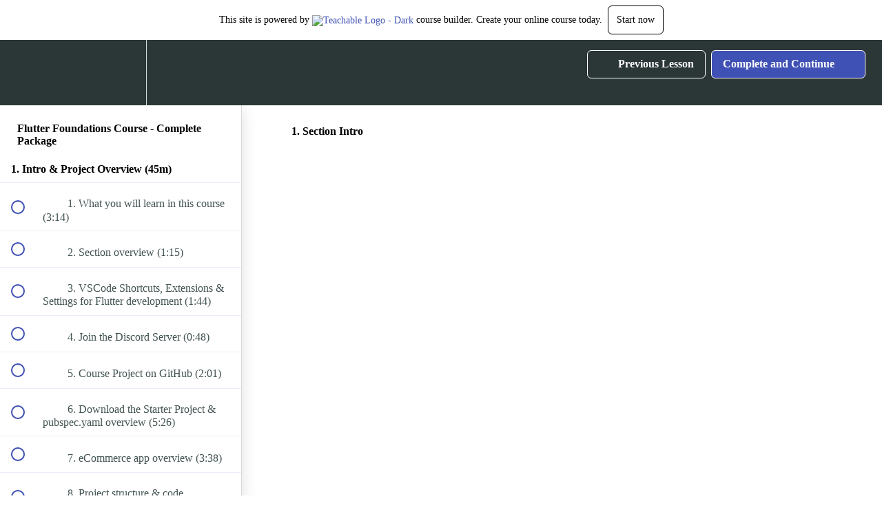

--- FILE ---
content_type: text/html; charset=utf-8
request_url: https://courses.codewithandrea.com/courses/flutter-foundations-complete/lectures/41964915
body_size: 42443
content:
<!DOCTYPE html>
<html>
  <head>
    <script src="https://releases.transloadit.com/uppy/v4.18.0/uppy.min.js"></script><link rel="stylesheet" href="https://releases.transloadit.com/uppy/v4.18.0/uppy.min.css" />
    <link href='https://static-media.hotmart.com/3YrKYQb6_3uE6zpX2W6KKAWR3TM=/32x32/https://uploads.teachablecdn.com/attachments/AcYEUgoTxOOEVFAU95CQ_favicon.jpg' rel='icon' type='image/png'>

<link href='https://static-media.hotmart.com/-YontDaIDNm1713qfGjrJCAmzec=/72x72/https://uploads.teachablecdn.com/attachments/AcYEUgoTxOOEVFAU95CQ_favicon.jpg' rel='apple-touch-icon' type='image/png'>

<link href='https://static-media.hotmart.com/MDN6tuTItIUaiuDMqOZh0A53i9s=/144x144/https://uploads.teachablecdn.com/attachments/AcYEUgoTxOOEVFAU95CQ_favicon.jpg' rel='apple-touch-icon' type='image/png'>

<link href='https://assets.teachablecdn.com/splash-images/teachable-apple-startup-image.png' rel='apple-touch-startup-image' type='image/png'>

<link href='https://assets.teachablecdn.com/splash-images/teachable-apple-startup-image_2x.png' rel='apple-touch-startup-image' type='image/png'>

<meta name='apple-mobile-web-app-capable' content='yes' />
<meta charset="UTF-8">
<meta name="csrf-param" content="authenticity_token" />
<meta name="csrf-token" content="yrH_48kKyaunhhIHRWq5BdauUELDtAAAVRhHOiFrdyxHbhIpiZBQnUSLeNPyTY97jA9YfAec6WAPk7l43oshvQ" />
<link rel="stylesheet" href="https://fedora.teachablecdn.com/assets/bootstrap-748e653be2be27c8e709ced95eab64a05c870fcc9544b56e33dfe1a9a539317d.css" data-turbolinks-track="true" /><link href="https://teachable-themeable.learning.teachable.com/themecss/production/base.css?_=e25ba722f916&amp;brand_course_heading=%23ffffff&amp;brand_homepage_heading=%23ffffff&amp;brand_navbar_fixed_text=%23ffffff&amp;brand_navbar_text=%23ffffff&amp;brand_secondary=%233f51b5&amp;font=Lato&amp;logged_out_homepage_background_image_overlay=0.0" rel="stylesheet" data-turbolinks-track="true"></link>
<title>1. Section Intro | Code With Andrea</title>
<meta name="description" content="Learn about State Management, App Architecture, Navigation, Testing, and much more by building a Flutter eCommerce app on iOS, Android, and web.">
<link rel="canonical" href="https://courses.codewithandrea.com/courses/1691035/lectures/41964915">
<meta property="og:description" content="Learn about State Management, App Architecture, Navigation, Testing, and much more by building a Flutter eCommerce app on iOS, Android, and web.">
<meta property="og:image" content="https://file-uploads.teachablecdn.com/a0d43ec47f144c9d8606d898f7f4a9e1/5032956155fc46e1b8844394986f445f">
<meta property="og:title" content="1. Section Intro">
<meta property="og:type" content="website">
<meta property="og:url" content="https://courses.codewithandrea.com/courses/1691035/lectures/41964915">
<meta name="brand_video_player_color" content="#3f51b5">
<meta name="site_title" content="Code With Andrea">
<style></style>
<script src='//fast.wistia.com/assets/external/E-v1.js'></script>
<script
  src='https://www.recaptcha.net/recaptcha/api.js'
  async
  defer></script>



      <meta name="asset_host" content="https://fedora.teachablecdn.com">
     <script>
  (function () {
    const origCreateElement = Document.prototype.createElement;
    Document.prototype.createElement = function () {
      const el = origCreateElement.apply(this, arguments);
      if (arguments[0].toLowerCase() === "video") {
        const observer = new MutationObserver(() => {
          if (
            el.src &&
            el.src.startsWith("data:video") &&
            el.autoplay &&
            el.style.display === "none"
          ) {
            el.removeAttribute("autoplay");
            el.autoplay = false;
            el.style.display = "none";
            observer.disconnect();
          }
        });
        observer.observe(el, {
          attributes: true,
          attributeFilter: ["src", "autoplay", "style"],
        });
      }
      return el;
    };
  })();
</script>
<script src="https://fedora.teachablecdn.com/packs/student-globals--1463f1f1bdf1bb9a431c.js"></script><script src="https://fedora.teachablecdn.com/packs/student-legacy--38db0977d3748059802d.js"></script><script src="https://fedora.teachablecdn.com/packs/student--e4ea9b8f25228072afe8.js"></script>
<meta id='iris-url' data-iris-url=https://eventable.internal.teachable.com />
<script type="text/javascript">
  window.heap=window.heap||[],heap.load=function(e,t){window.heap.appid=e,window.heap.config=t=t||{};var r=document.createElement("script");r.type="text/javascript",r.async=!0,r.src="https://cdn.heapanalytics.com/js/heap-"+e+".js";var a=document.getElementsByTagName("script")[0];a.parentNode.insertBefore(r,a);for(var n=function(e){return function(){heap.push([e].concat(Array.prototype.slice.call(arguments,0)))}},p=["addEventProperties","addUserProperties","clearEventProperties","identify","resetIdentity","removeEventProperty","setEventProperties","track","unsetEventProperty"],o=0;o<p.length;o++)heap[p[o]]=n(p[o])},heap.load("318805607");
  window.heapShouldTrackUser = true;
</script>


<script type="text/javascript">
  var _user_id = ''; // Set to the user's ID, username, or email address, or '' if not yet known.
  var _session_id = '1ac0e60ca2c565833bd4e597a1566e5d'; // Set to a unique session ID for the visitor's current browsing session.

  var _sift = window._sift = window._sift || [];
  _sift.push(['_setAccount', '2e541754ec']);
  _sift.push(['_setUserId', _user_id]);
  _sift.push(['_setSessionId', _session_id]);
  _sift.push(['_trackPageview']);

  (function() {
    function ls() {
      var e = document.createElement('script');
      e.src = 'https://cdn.sift.com/s.js';
      document.body.appendChild(e);
    }
    if (window.attachEvent) {
      window.attachEvent('onload', ls);
    } else {
      window.addEventListener('load', ls, false);
    }
  })();
</script>




<!-- Google tag (gtag.js) -->
<script async src="https://www.googletagmanager.com/gtag/js?id=G-SL8LSCXHSV"></script>
<script>
  window.dataLayer = window.dataLayer || [];
  function gtag(){dataLayer.push(arguments);}
  gtag('js', new Date());

  gtag('config', 'G-SL8LSCXHSV', {
    'user_id': '',
    'school_id': '513495',
    'school_domain': 'courses.codewithandrea.com'
  });
</script>



<meta http-equiv="X-UA-Compatible" content="IE=edge">
<script type="text/javascript">window.NREUM||(NREUM={});NREUM.info={"beacon":"bam.nr-data.net","errorBeacon":"bam.nr-data.net","licenseKey":"NRBR-08e3a2ada38dc55a529","applicationID":"1065060701","transactionName":"dAxdTUFZXVQEQh0JAFQXRktWRR5LCV9F","queueTime":0,"applicationTime":307,"agent":""}</script>
<script type="text/javascript">(window.NREUM||(NREUM={})).init={privacy:{cookies_enabled:true},ajax:{deny_list:["bam.nr-data.net"]},feature_flags:["soft_nav"],distributed_tracing:{enabled:true}};(window.NREUM||(NREUM={})).loader_config={agentID:"1103368432",accountID:"4102727",trustKey:"27503",xpid:"UAcHU1FRDxABVFdXBwcHUVQA",licenseKey:"NRBR-08e3a2ada38dc55a529",applicationID:"1065060701",browserID:"1103368432"};;/*! For license information please see nr-loader-spa-1.308.0.min.js.LICENSE.txt */
(()=>{var e,t,r={384:(e,t,r)=>{"use strict";r.d(t,{NT:()=>a,US:()=>u,Zm:()=>o,bQ:()=>d,dV:()=>c,pV:()=>l});var n=r(6154),i=r(1863),s=r(1910);const a={beacon:"bam.nr-data.net",errorBeacon:"bam.nr-data.net"};function o(){return n.gm.NREUM||(n.gm.NREUM={}),void 0===n.gm.newrelic&&(n.gm.newrelic=n.gm.NREUM),n.gm.NREUM}function c(){let e=o();return e.o||(e.o={ST:n.gm.setTimeout,SI:n.gm.setImmediate||n.gm.setInterval,CT:n.gm.clearTimeout,XHR:n.gm.XMLHttpRequest,REQ:n.gm.Request,EV:n.gm.Event,PR:n.gm.Promise,MO:n.gm.MutationObserver,FETCH:n.gm.fetch,WS:n.gm.WebSocket},(0,s.i)(...Object.values(e.o))),e}function d(e,t){let r=o();r.initializedAgents??={},t.initializedAt={ms:(0,i.t)(),date:new Date},r.initializedAgents[e]=t}function u(e,t){o()[e]=t}function l(){return function(){let e=o();const t=e.info||{};e.info={beacon:a.beacon,errorBeacon:a.errorBeacon,...t}}(),function(){let e=o();const t=e.init||{};e.init={...t}}(),c(),function(){let e=o();const t=e.loader_config||{};e.loader_config={...t}}(),o()}},782:(e,t,r)=>{"use strict";r.d(t,{T:()=>n});const n=r(860).K7.pageViewTiming},860:(e,t,r)=>{"use strict";r.d(t,{$J:()=>u,K7:()=>c,P3:()=>d,XX:()=>i,Yy:()=>o,df:()=>s,qY:()=>n,v4:()=>a});const n="events",i="jserrors",s="browser/blobs",a="rum",o="browser/logs",c={ajax:"ajax",genericEvents:"generic_events",jserrors:i,logging:"logging",metrics:"metrics",pageAction:"page_action",pageViewEvent:"page_view_event",pageViewTiming:"page_view_timing",sessionReplay:"session_replay",sessionTrace:"session_trace",softNav:"soft_navigations",spa:"spa"},d={[c.pageViewEvent]:1,[c.pageViewTiming]:2,[c.metrics]:3,[c.jserrors]:4,[c.spa]:5,[c.ajax]:6,[c.sessionTrace]:7,[c.softNav]:8,[c.sessionReplay]:9,[c.logging]:10,[c.genericEvents]:11},u={[c.pageViewEvent]:a,[c.pageViewTiming]:n,[c.ajax]:n,[c.spa]:n,[c.softNav]:n,[c.metrics]:i,[c.jserrors]:i,[c.sessionTrace]:s,[c.sessionReplay]:s,[c.logging]:o,[c.genericEvents]:"ins"}},944:(e,t,r)=>{"use strict";r.d(t,{R:()=>i});var n=r(3241);function i(e,t){"function"==typeof console.debug&&(console.debug("New Relic Warning: https://github.com/newrelic/newrelic-browser-agent/blob/main/docs/warning-codes.md#".concat(e),t),(0,n.W)({agentIdentifier:null,drained:null,type:"data",name:"warn",feature:"warn",data:{code:e,secondary:t}}))}},993:(e,t,r)=>{"use strict";r.d(t,{A$:()=>s,ET:()=>a,TZ:()=>o,p_:()=>i});var n=r(860);const i={ERROR:"ERROR",WARN:"WARN",INFO:"INFO",DEBUG:"DEBUG",TRACE:"TRACE"},s={OFF:0,ERROR:1,WARN:2,INFO:3,DEBUG:4,TRACE:5},a="log",o=n.K7.logging},1541:(e,t,r)=>{"use strict";r.d(t,{U:()=>i,f:()=>n});const n={MFE:"MFE",BA:"BA"};function i(e,t){if(2!==t?.harvestEndpointVersion)return{};const r=t.agentRef.runtime.appMetadata.agents[0].entityGuid;return e?{"source.id":e.id,"source.name":e.name,"source.type":e.type,"parent.id":e.parent?.id||r,"parent.type":e.parent?.type||n.BA}:{"entity.guid":r,appId:t.agentRef.info.applicationID}}},1687:(e,t,r)=>{"use strict";r.d(t,{Ak:()=>d,Ze:()=>h,x3:()=>u});var n=r(3241),i=r(7836),s=r(3606),a=r(860),o=r(2646);const c={};function d(e,t){const r={staged:!1,priority:a.P3[t]||0};l(e),c[e].get(t)||c[e].set(t,r)}function u(e,t){e&&c[e]&&(c[e].get(t)&&c[e].delete(t),p(e,t,!1),c[e].size&&f(e))}function l(e){if(!e)throw new Error("agentIdentifier required");c[e]||(c[e]=new Map)}function h(e="",t="feature",r=!1){if(l(e),!e||!c[e].get(t)||r)return p(e,t);c[e].get(t).staged=!0,f(e)}function f(e){const t=Array.from(c[e]);t.every(([e,t])=>t.staged)&&(t.sort((e,t)=>e[1].priority-t[1].priority),t.forEach(([t])=>{c[e].delete(t),p(e,t)}))}function p(e,t,r=!0){const a=e?i.ee.get(e):i.ee,c=s.i.handlers;if(!a.aborted&&a.backlog&&c){if((0,n.W)({agentIdentifier:e,type:"lifecycle",name:"drain",feature:t}),r){const e=a.backlog[t],r=c[t];if(r){for(let t=0;e&&t<e.length;++t)g(e[t],r);Object.entries(r).forEach(([e,t])=>{Object.values(t||{}).forEach(t=>{t[0]?.on&&t[0]?.context()instanceof o.y&&t[0].on(e,t[1])})})}}a.isolatedBacklog||delete c[t],a.backlog[t]=null,a.emit("drain-"+t,[])}}function g(e,t){var r=e[1];Object.values(t[r]||{}).forEach(t=>{var r=e[0];if(t[0]===r){var n=t[1],i=e[3],s=e[2];n.apply(i,s)}})}},1738:(e,t,r)=>{"use strict";r.d(t,{U:()=>f,Y:()=>h});var n=r(3241),i=r(9908),s=r(1863),a=r(944),o=r(5701),c=r(3969),d=r(8362),u=r(860),l=r(4261);function h(e,t,r,s){const h=s||r;!h||h[e]&&h[e]!==d.d.prototype[e]||(h[e]=function(){(0,i.p)(c.xV,["API/"+e+"/called"],void 0,u.K7.metrics,r.ee),(0,n.W)({agentIdentifier:r.agentIdentifier,drained:!!o.B?.[r.agentIdentifier],type:"data",name:"api",feature:l.Pl+e,data:{}});try{return t.apply(this,arguments)}catch(e){(0,a.R)(23,e)}})}function f(e,t,r,n,a){const o=e.info;null===r?delete o.jsAttributes[t]:o.jsAttributes[t]=r,(a||null===r)&&(0,i.p)(l.Pl+n,[(0,s.t)(),t,r],void 0,"session",e.ee)}},1741:(e,t,r)=>{"use strict";r.d(t,{W:()=>s});var n=r(944),i=r(4261);class s{#e(e,...t){if(this[e]!==s.prototype[e])return this[e](...t);(0,n.R)(35,e)}addPageAction(e,t){return this.#e(i.hG,e,t)}register(e){return this.#e(i.eY,e)}recordCustomEvent(e,t){return this.#e(i.fF,e,t)}setPageViewName(e,t){return this.#e(i.Fw,e,t)}setCustomAttribute(e,t,r){return this.#e(i.cD,e,t,r)}noticeError(e,t){return this.#e(i.o5,e,t)}setUserId(e,t=!1){return this.#e(i.Dl,e,t)}setApplicationVersion(e){return this.#e(i.nb,e)}setErrorHandler(e){return this.#e(i.bt,e)}addRelease(e,t){return this.#e(i.k6,e,t)}log(e,t){return this.#e(i.$9,e,t)}start(){return this.#e(i.d3)}finished(e){return this.#e(i.BL,e)}recordReplay(){return this.#e(i.CH)}pauseReplay(){return this.#e(i.Tb)}addToTrace(e){return this.#e(i.U2,e)}setCurrentRouteName(e){return this.#e(i.PA,e)}interaction(e){return this.#e(i.dT,e)}wrapLogger(e,t,r){return this.#e(i.Wb,e,t,r)}measure(e,t){return this.#e(i.V1,e,t)}consent(e){return this.#e(i.Pv,e)}}},1863:(e,t,r)=>{"use strict";function n(){return Math.floor(performance.now())}r.d(t,{t:()=>n})},1910:(e,t,r)=>{"use strict";r.d(t,{i:()=>s});var n=r(944);const i=new Map;function s(...e){return e.every(e=>{if(i.has(e))return i.get(e);const t="function"==typeof e?e.toString():"",r=t.includes("[native code]"),s=t.includes("nrWrapper");return r||s||(0,n.R)(64,e?.name||t),i.set(e,r),r})}},2555:(e,t,r)=>{"use strict";r.d(t,{D:()=>o,f:()=>a});var n=r(384),i=r(8122);const s={beacon:n.NT.beacon,errorBeacon:n.NT.errorBeacon,licenseKey:void 0,applicationID:void 0,sa:void 0,queueTime:void 0,applicationTime:void 0,ttGuid:void 0,user:void 0,account:void 0,product:void 0,extra:void 0,jsAttributes:{},userAttributes:void 0,atts:void 0,transactionName:void 0,tNamePlain:void 0};function a(e){try{return!!e.licenseKey&&!!e.errorBeacon&&!!e.applicationID}catch(e){return!1}}const o=e=>(0,i.a)(e,s)},2614:(e,t,r)=>{"use strict";r.d(t,{BB:()=>a,H3:()=>n,g:()=>d,iL:()=>c,tS:()=>o,uh:()=>i,wk:()=>s});const n="NRBA",i="SESSION",s=144e5,a=18e5,o={STARTED:"session-started",PAUSE:"session-pause",RESET:"session-reset",RESUME:"session-resume",UPDATE:"session-update"},c={SAME_TAB:"same-tab",CROSS_TAB:"cross-tab"},d={OFF:0,FULL:1,ERROR:2}},2646:(e,t,r)=>{"use strict";r.d(t,{y:()=>n});class n{constructor(e){this.contextId=e}}},2843:(e,t,r)=>{"use strict";r.d(t,{G:()=>s,u:()=>i});var n=r(3878);function i(e,t=!1,r,i){(0,n.DD)("visibilitychange",function(){if(t)return void("hidden"===document.visibilityState&&e());e(document.visibilityState)},r,i)}function s(e,t,r){(0,n.sp)("pagehide",e,t,r)}},3241:(e,t,r)=>{"use strict";r.d(t,{W:()=>s});var n=r(6154);const i="newrelic";function s(e={}){try{n.gm.dispatchEvent(new CustomEvent(i,{detail:e}))}catch(e){}}},3304:(e,t,r)=>{"use strict";r.d(t,{A:()=>s});var n=r(7836);const i=()=>{const e=new WeakSet;return(t,r)=>{if("object"==typeof r&&null!==r){if(e.has(r))return;e.add(r)}return r}};function s(e){try{return JSON.stringify(e,i())??""}catch(e){try{n.ee.emit("internal-error",[e])}catch(e){}return""}}},3333:(e,t,r)=>{"use strict";r.d(t,{$v:()=>u,TZ:()=>n,Xh:()=>c,Zp:()=>i,kd:()=>d,mq:()=>o,nf:()=>a,qN:()=>s});const n=r(860).K7.genericEvents,i=["auxclick","click","copy","keydown","paste","scrollend"],s=["focus","blur"],a=4,o=1e3,c=2e3,d=["PageAction","UserAction","BrowserPerformance"],u={RESOURCES:"experimental.resources",REGISTER:"register"}},3434:(e,t,r)=>{"use strict";r.d(t,{Jt:()=>s,YM:()=>d});var n=r(7836),i=r(5607);const s="nr@original:".concat(i.W),a=50;var o=Object.prototype.hasOwnProperty,c=!1;function d(e,t){return e||(e=n.ee),r.inPlace=function(e,t,n,i,s){n||(n="");const a="-"===n.charAt(0);for(let o=0;o<t.length;o++){const c=t[o],d=e[c];l(d)||(e[c]=r(d,a?c+n:n,i,c,s))}},r.flag=s,r;function r(t,r,n,c,d){return l(t)?t:(r||(r=""),nrWrapper[s]=t,function(e,t,r){if(Object.defineProperty&&Object.keys)try{return Object.keys(e).forEach(function(r){Object.defineProperty(t,r,{get:function(){return e[r]},set:function(t){return e[r]=t,t}})}),t}catch(e){u([e],r)}for(var n in e)o.call(e,n)&&(t[n]=e[n])}(t,nrWrapper,e),nrWrapper);function nrWrapper(){var s,o,l,h;let f;try{o=this,s=[...arguments],l="function"==typeof n?n(s,o):n||{}}catch(t){u([t,"",[s,o,c],l],e)}i(r+"start",[s,o,c],l,d);const p=performance.now();let g;try{return h=t.apply(o,s),g=performance.now(),h}catch(e){throw g=performance.now(),i(r+"err",[s,o,e],l,d),f=e,f}finally{const e=g-p,t={start:p,end:g,duration:e,isLongTask:e>=a,methodName:c,thrownError:f};t.isLongTask&&i("long-task",[t,o],l,d),i(r+"end",[s,o,h],l,d)}}}function i(r,n,i,s){if(!c||t){var a=c;c=!0;try{e.emit(r,n,i,t,s)}catch(t){u([t,r,n,i],e)}c=a}}}function u(e,t){t||(t=n.ee);try{t.emit("internal-error",e)}catch(e){}}function l(e){return!(e&&"function"==typeof e&&e.apply&&!e[s])}},3606:(e,t,r)=>{"use strict";r.d(t,{i:()=>s});var n=r(9908);s.on=a;var i=s.handlers={};function s(e,t,r,s){a(s||n.d,i,e,t,r)}function a(e,t,r,i,s){s||(s="feature"),e||(e=n.d);var a=t[s]=t[s]||{};(a[r]=a[r]||[]).push([e,i])}},3738:(e,t,r)=>{"use strict";r.d(t,{He:()=>i,Kp:()=>o,Lc:()=>d,Rz:()=>u,TZ:()=>n,bD:()=>s,d3:()=>a,jx:()=>l,sl:()=>h,uP:()=>c});const n=r(860).K7.sessionTrace,i="bstResource",s="resource",a="-start",o="-end",c="fn"+a,d="fn"+o,u="pushState",l=1e3,h=3e4},3785:(e,t,r)=>{"use strict";r.d(t,{R:()=>c,b:()=>d});var n=r(9908),i=r(1863),s=r(860),a=r(3969),o=r(993);function c(e,t,r={},c=o.p_.INFO,d=!0,u,l=(0,i.t)()){(0,n.p)(a.xV,["API/logging/".concat(c.toLowerCase(),"/called")],void 0,s.K7.metrics,e),(0,n.p)(o.ET,[l,t,r,c,d,u],void 0,s.K7.logging,e)}function d(e){return"string"==typeof e&&Object.values(o.p_).some(t=>t===e.toUpperCase().trim())}},3878:(e,t,r)=>{"use strict";function n(e,t){return{capture:e,passive:!1,signal:t}}function i(e,t,r=!1,i){window.addEventListener(e,t,n(r,i))}function s(e,t,r=!1,i){document.addEventListener(e,t,n(r,i))}r.d(t,{DD:()=>s,jT:()=>n,sp:()=>i})},3962:(e,t,r)=>{"use strict";r.d(t,{AM:()=>a,O2:()=>l,OV:()=>s,Qu:()=>h,TZ:()=>c,ih:()=>f,pP:()=>o,t1:()=>u,tC:()=>i,wD:()=>d});var n=r(860);const i=["click","keydown","submit"],s="popstate",a="api",o="initialPageLoad",c=n.K7.softNav,d=5e3,u=500,l={INITIAL_PAGE_LOAD:"",ROUTE_CHANGE:1,UNSPECIFIED:2},h={INTERACTION:1,AJAX:2,CUSTOM_END:3,CUSTOM_TRACER:4},f={IP:"in progress",PF:"pending finish",FIN:"finished",CAN:"cancelled"}},3969:(e,t,r)=>{"use strict";r.d(t,{TZ:()=>n,XG:()=>o,rs:()=>i,xV:()=>a,z_:()=>s});const n=r(860).K7.metrics,i="sm",s="cm",a="storeSupportabilityMetrics",o="storeEventMetrics"},4234:(e,t,r)=>{"use strict";r.d(t,{W:()=>s});var n=r(7836),i=r(1687);class s{constructor(e,t){this.agentIdentifier=e,this.ee=n.ee.get(e),this.featureName=t,this.blocked=!1}deregisterDrain(){(0,i.x3)(this.agentIdentifier,this.featureName)}}},4261:(e,t,r)=>{"use strict";r.d(t,{$9:()=>u,BL:()=>c,CH:()=>p,Dl:()=>R,Fw:()=>w,PA:()=>v,Pl:()=>n,Pv:()=>A,Tb:()=>h,U2:()=>a,V1:()=>E,Wb:()=>T,bt:()=>y,cD:()=>b,d3:()=>x,dT:()=>d,eY:()=>g,fF:()=>f,hG:()=>s,hw:()=>i,k6:()=>o,nb:()=>m,o5:()=>l});const n="api-",i=n+"ixn-",s="addPageAction",a="addToTrace",o="addRelease",c="finished",d="interaction",u="log",l="noticeError",h="pauseReplay",f="recordCustomEvent",p="recordReplay",g="register",m="setApplicationVersion",v="setCurrentRouteName",b="setCustomAttribute",y="setErrorHandler",w="setPageViewName",R="setUserId",x="start",T="wrapLogger",E="measure",A="consent"},5205:(e,t,r)=>{"use strict";r.d(t,{j:()=>S});var n=r(384),i=r(1741);var s=r(2555),a=r(3333);const o=e=>{if(!e||"string"!=typeof e)return!1;try{document.createDocumentFragment().querySelector(e)}catch{return!1}return!0};var c=r(2614),d=r(944),u=r(8122);const l="[data-nr-mask]",h=e=>(0,u.a)(e,(()=>{const e={feature_flags:[],experimental:{allow_registered_children:!1,resources:!1},mask_selector:"*",block_selector:"[data-nr-block]",mask_input_options:{color:!1,date:!1,"datetime-local":!1,email:!1,month:!1,number:!1,range:!1,search:!1,tel:!1,text:!1,time:!1,url:!1,week:!1,textarea:!1,select:!1,password:!0}};return{ajax:{deny_list:void 0,block_internal:!0,enabled:!0,autoStart:!0},api:{get allow_registered_children(){return e.feature_flags.includes(a.$v.REGISTER)||e.experimental.allow_registered_children},set allow_registered_children(t){e.experimental.allow_registered_children=t},duplicate_registered_data:!1},browser_consent_mode:{enabled:!1},distributed_tracing:{enabled:void 0,exclude_newrelic_header:void 0,cors_use_newrelic_header:void 0,cors_use_tracecontext_headers:void 0,allowed_origins:void 0},get feature_flags(){return e.feature_flags},set feature_flags(t){e.feature_flags=t},generic_events:{enabled:!0,autoStart:!0},harvest:{interval:30},jserrors:{enabled:!0,autoStart:!0},logging:{enabled:!0,autoStart:!0},metrics:{enabled:!0,autoStart:!0},obfuscate:void 0,page_action:{enabled:!0},page_view_event:{enabled:!0,autoStart:!0},page_view_timing:{enabled:!0,autoStart:!0},performance:{capture_marks:!1,capture_measures:!1,capture_detail:!0,resources:{get enabled(){return e.feature_flags.includes(a.$v.RESOURCES)||e.experimental.resources},set enabled(t){e.experimental.resources=t},asset_types:[],first_party_domains:[],ignore_newrelic:!0}},privacy:{cookies_enabled:!0},proxy:{assets:void 0,beacon:void 0},session:{expiresMs:c.wk,inactiveMs:c.BB},session_replay:{autoStart:!0,enabled:!1,preload:!1,sampling_rate:10,error_sampling_rate:100,collect_fonts:!1,inline_images:!1,fix_stylesheets:!0,mask_all_inputs:!0,get mask_text_selector(){return e.mask_selector},set mask_text_selector(t){o(t)?e.mask_selector="".concat(t,",").concat(l):""===t||null===t?e.mask_selector=l:(0,d.R)(5,t)},get block_class(){return"nr-block"},get ignore_class(){return"nr-ignore"},get mask_text_class(){return"nr-mask"},get block_selector(){return e.block_selector},set block_selector(t){o(t)?e.block_selector+=",".concat(t):""!==t&&(0,d.R)(6,t)},get mask_input_options(){return e.mask_input_options},set mask_input_options(t){t&&"object"==typeof t?e.mask_input_options={...t,password:!0}:(0,d.R)(7,t)}},session_trace:{enabled:!0,autoStart:!0},soft_navigations:{enabled:!0,autoStart:!0},spa:{enabled:!0,autoStart:!0},ssl:void 0,user_actions:{enabled:!0,elementAttributes:["id","className","tagName","type"]}}})());var f=r(6154),p=r(9324);let g=0;const m={buildEnv:p.F3,distMethod:p.Xs,version:p.xv,originTime:f.WN},v={consented:!1},b={appMetadata:{},get consented(){return this.session?.state?.consent||v.consented},set consented(e){v.consented=e},customTransaction:void 0,denyList:void 0,disabled:!1,harvester:void 0,isolatedBacklog:!1,isRecording:!1,loaderType:void 0,maxBytes:3e4,obfuscator:void 0,onerror:void 0,ptid:void 0,releaseIds:{},session:void 0,timeKeeper:void 0,registeredEntities:[],jsAttributesMetadata:{bytes:0},get harvestCount(){return++g}},y=e=>{const t=(0,u.a)(e,b),r=Object.keys(m).reduce((e,t)=>(e[t]={value:m[t],writable:!1,configurable:!0,enumerable:!0},e),{});return Object.defineProperties(t,r)};var w=r(5701);const R=e=>{const t=e.startsWith("http");e+="/",r.p=t?e:"https://"+e};var x=r(7836),T=r(3241);const E={accountID:void 0,trustKey:void 0,agentID:void 0,licenseKey:void 0,applicationID:void 0,xpid:void 0},A=e=>(0,u.a)(e,E),_=new Set;function S(e,t={},r,a){let{init:o,info:c,loader_config:d,runtime:u={},exposed:l=!0}=t;if(!c){const e=(0,n.pV)();o=e.init,c=e.info,d=e.loader_config}e.init=h(o||{}),e.loader_config=A(d||{}),c.jsAttributes??={},f.bv&&(c.jsAttributes.isWorker=!0),e.info=(0,s.D)(c);const p=e.init,g=[c.beacon,c.errorBeacon];_.has(e.agentIdentifier)||(p.proxy.assets&&(R(p.proxy.assets),g.push(p.proxy.assets)),p.proxy.beacon&&g.push(p.proxy.beacon),e.beacons=[...g],function(e){const t=(0,n.pV)();Object.getOwnPropertyNames(i.W.prototype).forEach(r=>{const n=i.W.prototype[r];if("function"!=typeof n||"constructor"===n)return;let s=t[r];e[r]&&!1!==e.exposed&&"micro-agent"!==e.runtime?.loaderType&&(t[r]=(...t)=>{const n=e[r](...t);return s?s(...t):n})})}(e),(0,n.US)("activatedFeatures",w.B)),u.denyList=[...p.ajax.deny_list||[],...p.ajax.block_internal?g:[]],u.ptid=e.agentIdentifier,u.loaderType=r,e.runtime=y(u),_.has(e.agentIdentifier)||(e.ee=x.ee.get(e.agentIdentifier),e.exposed=l,(0,T.W)({agentIdentifier:e.agentIdentifier,drained:!!w.B?.[e.agentIdentifier],type:"lifecycle",name:"initialize",feature:void 0,data:e.config})),_.add(e.agentIdentifier)}},5270:(e,t,r)=>{"use strict";r.d(t,{Aw:()=>a,SR:()=>s,rF:()=>o});var n=r(384),i=r(7767);function s(e){return!!(0,n.dV)().o.MO&&(0,i.V)(e)&&!0===e?.session_trace.enabled}function a(e){return!0===e?.session_replay.preload&&s(e)}function o(e,t){try{if("string"==typeof t?.type){if("password"===t.type.toLowerCase())return"*".repeat(e?.length||0);if(void 0!==t?.dataset?.nrUnmask||t?.classList?.contains("nr-unmask"))return e}}catch(e){}return"string"==typeof e?e.replace(/[\S]/g,"*"):"*".repeat(e?.length||0)}},5289:(e,t,r)=>{"use strict";r.d(t,{GG:()=>a,Qr:()=>c,sB:()=>o});var n=r(3878),i=r(6389);function s(){return"undefined"==typeof document||"complete"===document.readyState}function a(e,t){if(s())return e();const r=(0,i.J)(e),a=setInterval(()=>{s()&&(clearInterval(a),r())},500);(0,n.sp)("load",r,t)}function o(e){if(s())return e();(0,n.DD)("DOMContentLoaded",e)}function c(e){if(s())return e();(0,n.sp)("popstate",e)}},5607:(e,t,r)=>{"use strict";r.d(t,{W:()=>n});const n=(0,r(9566).bz)()},5701:(e,t,r)=>{"use strict";r.d(t,{B:()=>s,t:()=>a});var n=r(3241);const i=new Set,s={};function a(e,t){const r=t.agentIdentifier;s[r]??={},e&&"object"==typeof e&&(i.has(r)||(t.ee.emit("rumresp",[e]),s[r]=e,i.add(r),(0,n.W)({agentIdentifier:r,loaded:!0,drained:!0,type:"lifecycle",name:"load",feature:void 0,data:e})))}},6154:(e,t,r)=>{"use strict";r.d(t,{OF:()=>d,RI:()=>i,WN:()=>h,bv:()=>s,eN:()=>f,gm:()=>a,lR:()=>l,m:()=>c,mw:()=>o,sb:()=>u});var n=r(1863);const i="undefined"!=typeof window&&!!window.document,s="undefined"!=typeof WorkerGlobalScope&&("undefined"!=typeof self&&self instanceof WorkerGlobalScope&&self.navigator instanceof WorkerNavigator||"undefined"!=typeof globalThis&&globalThis instanceof WorkerGlobalScope&&globalThis.navigator instanceof WorkerNavigator),a=i?window:"undefined"!=typeof WorkerGlobalScope&&("undefined"!=typeof self&&self instanceof WorkerGlobalScope&&self||"undefined"!=typeof globalThis&&globalThis instanceof WorkerGlobalScope&&globalThis),o=Boolean("hidden"===a?.document?.visibilityState),c=""+a?.location,d=/iPad|iPhone|iPod/.test(a.navigator?.userAgent),u=d&&"undefined"==typeof SharedWorker,l=(()=>{const e=a.navigator?.userAgent?.match(/Firefox[/\s](\d+\.\d+)/);return Array.isArray(e)&&e.length>=2?+e[1]:0})(),h=Date.now()-(0,n.t)(),f=()=>"undefined"!=typeof PerformanceNavigationTiming&&a?.performance?.getEntriesByType("navigation")?.[0]?.responseStart},6344:(e,t,r)=>{"use strict";r.d(t,{BB:()=>u,Qb:()=>l,TZ:()=>i,Ug:()=>a,Vh:()=>s,_s:()=>o,bc:()=>d,yP:()=>c});var n=r(2614);const i=r(860).K7.sessionReplay,s="errorDuringReplay",a=.12,o={DomContentLoaded:0,Load:1,FullSnapshot:2,IncrementalSnapshot:3,Meta:4,Custom:5},c={[n.g.ERROR]:15e3,[n.g.FULL]:3e5,[n.g.OFF]:0},d={RESET:{message:"Session was reset",sm:"Reset"},IMPORT:{message:"Recorder failed to import",sm:"Import"},TOO_MANY:{message:"429: Too Many Requests",sm:"Too-Many"},TOO_BIG:{message:"Payload was too large",sm:"Too-Big"},CROSS_TAB:{message:"Session Entity was set to OFF on another tab",sm:"Cross-Tab"},ENTITLEMENTS:{message:"Session Replay is not allowed and will not be started",sm:"Entitlement"}},u=5e3,l={API:"api",RESUME:"resume",SWITCH_TO_FULL:"switchToFull",INITIALIZE:"initialize",PRELOAD:"preload"}},6389:(e,t,r)=>{"use strict";function n(e,t=500,r={}){const n=r?.leading||!1;let i;return(...r)=>{n&&void 0===i&&(e.apply(this,r),i=setTimeout(()=>{i=clearTimeout(i)},t)),n||(clearTimeout(i),i=setTimeout(()=>{e.apply(this,r)},t))}}function i(e){let t=!1;return(...r)=>{t||(t=!0,e.apply(this,r))}}r.d(t,{J:()=>i,s:()=>n})},6630:(e,t,r)=>{"use strict";r.d(t,{T:()=>n});const n=r(860).K7.pageViewEvent},6774:(e,t,r)=>{"use strict";r.d(t,{T:()=>n});const n=r(860).K7.jserrors},7295:(e,t,r)=>{"use strict";r.d(t,{Xv:()=>a,gX:()=>i,iW:()=>s});var n=[];function i(e){if(!e||s(e))return!1;if(0===n.length)return!0;if("*"===n[0].hostname)return!1;for(var t=0;t<n.length;t++){var r=n[t];if(r.hostname.test(e.hostname)&&r.pathname.test(e.pathname))return!1}return!0}function s(e){return void 0===e.hostname}function a(e){if(n=[],e&&e.length)for(var t=0;t<e.length;t++){let r=e[t];if(!r)continue;if("*"===r)return void(n=[{hostname:"*"}]);0===r.indexOf("http://")?r=r.substring(7):0===r.indexOf("https://")&&(r=r.substring(8));const i=r.indexOf("/");let s,a;i>0?(s=r.substring(0,i),a=r.substring(i)):(s=r,a="*");let[c]=s.split(":");n.push({hostname:o(c),pathname:o(a,!0)})}}function o(e,t=!1){const r=e.replace(/[.+?^${}()|[\]\\]/g,e=>"\\"+e).replace(/\*/g,".*?");return new RegExp((t?"^":"")+r+"$")}},7485:(e,t,r)=>{"use strict";r.d(t,{D:()=>i});var n=r(6154);function i(e){if(0===(e||"").indexOf("data:"))return{protocol:"data"};try{const t=new URL(e,location.href),r={port:t.port,hostname:t.hostname,pathname:t.pathname,search:t.search,protocol:t.protocol.slice(0,t.protocol.indexOf(":")),sameOrigin:t.protocol===n.gm?.location?.protocol&&t.host===n.gm?.location?.host};return r.port&&""!==r.port||("http:"===t.protocol&&(r.port="80"),"https:"===t.protocol&&(r.port="443")),r.pathname&&""!==r.pathname?r.pathname.startsWith("/")||(r.pathname="/".concat(r.pathname)):r.pathname="/",r}catch(e){return{}}}},7699:(e,t,r)=>{"use strict";r.d(t,{It:()=>s,KC:()=>o,No:()=>i,qh:()=>a});var n=r(860);const i=16e3,s=1e6,a="SESSION_ERROR",o={[n.K7.logging]:!0,[n.K7.genericEvents]:!1,[n.K7.jserrors]:!1,[n.K7.ajax]:!1}},7767:(e,t,r)=>{"use strict";r.d(t,{V:()=>i});var n=r(6154);const i=e=>n.RI&&!0===e?.privacy.cookies_enabled},7836:(e,t,r)=>{"use strict";r.d(t,{P:()=>o,ee:()=>c});var n=r(384),i=r(8990),s=r(2646),a=r(5607);const o="nr@context:".concat(a.W),c=function e(t,r){var n={},a={},u={},l=!1;try{l=16===r.length&&d.initializedAgents?.[r]?.runtime.isolatedBacklog}catch(e){}var h={on:p,addEventListener:p,removeEventListener:function(e,t){var r=n[e];if(!r)return;for(var i=0;i<r.length;i++)r[i]===t&&r.splice(i,1)},emit:function(e,r,n,i,s){!1!==s&&(s=!0);if(c.aborted&&!i)return;t&&s&&t.emit(e,r,n);var o=f(n);g(e).forEach(e=>{e.apply(o,r)});var d=v()[a[e]];d&&d.push([h,e,r,o]);return o},get:m,listeners:g,context:f,buffer:function(e,t){const r=v();if(t=t||"feature",h.aborted)return;Object.entries(e||{}).forEach(([e,n])=>{a[n]=t,t in r||(r[t]=[])})},abort:function(){h._aborted=!0,Object.keys(h.backlog).forEach(e=>{delete h.backlog[e]})},isBuffering:function(e){return!!v()[a[e]]},debugId:r,backlog:l?{}:t&&"object"==typeof t.backlog?t.backlog:{},isolatedBacklog:l};return Object.defineProperty(h,"aborted",{get:()=>{let e=h._aborted||!1;return e||(t&&(e=t.aborted),e)}}),h;function f(e){return e&&e instanceof s.y?e:e?(0,i.I)(e,o,()=>new s.y(o)):new s.y(o)}function p(e,t){n[e]=g(e).concat(t)}function g(e){return n[e]||[]}function m(t){return u[t]=u[t]||e(h,t)}function v(){return h.backlog}}(void 0,"globalEE"),d=(0,n.Zm)();d.ee||(d.ee=c)},8122:(e,t,r)=>{"use strict";r.d(t,{a:()=>i});var n=r(944);function i(e,t){try{if(!e||"object"!=typeof e)return(0,n.R)(3);if(!t||"object"!=typeof t)return(0,n.R)(4);const r=Object.create(Object.getPrototypeOf(t),Object.getOwnPropertyDescriptors(t)),s=0===Object.keys(r).length?e:r;for(let a in s)if(void 0!==e[a])try{if(null===e[a]){r[a]=null;continue}Array.isArray(e[a])&&Array.isArray(t[a])?r[a]=Array.from(new Set([...e[a],...t[a]])):"object"==typeof e[a]&&"object"==typeof t[a]?r[a]=i(e[a],t[a]):r[a]=e[a]}catch(e){r[a]||(0,n.R)(1,e)}return r}catch(e){(0,n.R)(2,e)}}},8139:(e,t,r)=>{"use strict";r.d(t,{u:()=>h});var n=r(7836),i=r(3434),s=r(8990),a=r(6154);const o={},c=a.gm.XMLHttpRequest,d="addEventListener",u="removeEventListener",l="nr@wrapped:".concat(n.P);function h(e){var t=function(e){return(e||n.ee).get("events")}(e);if(o[t.debugId]++)return t;o[t.debugId]=1;var r=(0,i.YM)(t,!0);function h(e){r.inPlace(e,[d,u],"-",p)}function p(e,t){return e[1]}return"getPrototypeOf"in Object&&(a.RI&&f(document,h),c&&f(c.prototype,h),f(a.gm,h)),t.on(d+"-start",function(e,t){var n=e[1];if(null!==n&&("function"==typeof n||"object"==typeof n)&&"newrelic"!==e[0]){var i=(0,s.I)(n,l,function(){var e={object:function(){if("function"!=typeof n.handleEvent)return;return n.handleEvent.apply(n,arguments)},function:n}[typeof n];return e?r(e,"fn-",null,e.name||"anonymous"):n});this.wrapped=e[1]=i}}),t.on(u+"-start",function(e){e[1]=this.wrapped||e[1]}),t}function f(e,t,...r){let n=e;for(;"object"==typeof n&&!Object.prototype.hasOwnProperty.call(n,d);)n=Object.getPrototypeOf(n);n&&t(n,...r)}},8362:(e,t,r)=>{"use strict";r.d(t,{d:()=>s});var n=r(9566),i=r(1741);class s extends i.W{agentIdentifier=(0,n.LA)(16)}},8374:(e,t,r)=>{r.nc=(()=>{try{return document?.currentScript?.nonce}catch(e){}return""})()},8990:(e,t,r)=>{"use strict";r.d(t,{I:()=>i});var n=Object.prototype.hasOwnProperty;function i(e,t,r){if(n.call(e,t))return e[t];var i=r();if(Object.defineProperty&&Object.keys)try{return Object.defineProperty(e,t,{value:i,writable:!0,enumerable:!1}),i}catch(e){}return e[t]=i,i}},9119:(e,t,r)=>{"use strict";r.d(t,{L:()=>s});var n=/([^?#]*)[^#]*(#[^?]*|$).*/,i=/([^?#]*)().*/;function s(e,t){return e?e.replace(t?n:i,"$1$2"):e}},9300:(e,t,r)=>{"use strict";r.d(t,{T:()=>n});const n=r(860).K7.ajax},9324:(e,t,r)=>{"use strict";r.d(t,{AJ:()=>a,F3:()=>i,Xs:()=>s,Yq:()=>o,xv:()=>n});const n="1.308.0",i="PROD",s="CDN",a="@newrelic/rrweb",o="1.0.1"},9566:(e,t,r)=>{"use strict";r.d(t,{LA:()=>o,ZF:()=>c,bz:()=>a,el:()=>d});var n=r(6154);const i="xxxxxxxx-xxxx-4xxx-yxxx-xxxxxxxxxxxx";function s(e,t){return e?15&e[t]:16*Math.random()|0}function a(){const e=n.gm?.crypto||n.gm?.msCrypto;let t,r=0;return e&&e.getRandomValues&&(t=e.getRandomValues(new Uint8Array(30))),i.split("").map(e=>"x"===e?s(t,r++).toString(16):"y"===e?(3&s()|8).toString(16):e).join("")}function o(e){const t=n.gm?.crypto||n.gm?.msCrypto;let r,i=0;t&&t.getRandomValues&&(r=t.getRandomValues(new Uint8Array(e)));const a=[];for(var o=0;o<e;o++)a.push(s(r,i++).toString(16));return a.join("")}function c(){return o(16)}function d(){return o(32)}},9908:(e,t,r)=>{"use strict";r.d(t,{d:()=>n,p:()=>i});var n=r(7836).ee.get("handle");function i(e,t,r,i,s){s?(s.buffer([e],i),s.emit(e,t,r)):(n.buffer([e],i),n.emit(e,t,r))}}},n={};function i(e){var t=n[e];if(void 0!==t)return t.exports;var s=n[e]={exports:{}};return r[e](s,s.exports,i),s.exports}i.m=r,i.d=(e,t)=>{for(var r in t)i.o(t,r)&&!i.o(e,r)&&Object.defineProperty(e,r,{enumerable:!0,get:t[r]})},i.f={},i.e=e=>Promise.all(Object.keys(i.f).reduce((t,r)=>(i.f[r](e,t),t),[])),i.u=e=>({212:"nr-spa-compressor",249:"nr-spa-recorder",478:"nr-spa"}[e]+"-1.308.0.min.js"),i.o=(e,t)=>Object.prototype.hasOwnProperty.call(e,t),e={},t="NRBA-1.308.0.PROD:",i.l=(r,n,s,a)=>{if(e[r])e[r].push(n);else{var o,c;if(void 0!==s)for(var d=document.getElementsByTagName("script"),u=0;u<d.length;u++){var l=d[u];if(l.getAttribute("src")==r||l.getAttribute("data-webpack")==t+s){o=l;break}}if(!o){c=!0;var h={478:"sha512-RSfSVnmHk59T/uIPbdSE0LPeqcEdF4/+XhfJdBuccH5rYMOEZDhFdtnh6X6nJk7hGpzHd9Ujhsy7lZEz/ORYCQ==",249:"sha512-ehJXhmntm85NSqW4MkhfQqmeKFulra3klDyY0OPDUE+sQ3GokHlPh1pmAzuNy//3j4ac6lzIbmXLvGQBMYmrkg==",212:"sha512-B9h4CR46ndKRgMBcK+j67uSR2RCnJfGefU+A7FrgR/k42ovXy5x/MAVFiSvFxuVeEk/pNLgvYGMp1cBSK/G6Fg=="};(o=document.createElement("script")).charset="utf-8",i.nc&&o.setAttribute("nonce",i.nc),o.setAttribute("data-webpack",t+s),o.src=r,0!==o.src.indexOf(window.location.origin+"/")&&(o.crossOrigin="anonymous"),h[a]&&(o.integrity=h[a])}e[r]=[n];var f=(t,n)=>{o.onerror=o.onload=null,clearTimeout(p);var i=e[r];if(delete e[r],o.parentNode&&o.parentNode.removeChild(o),i&&i.forEach(e=>e(n)),t)return t(n)},p=setTimeout(f.bind(null,void 0,{type:"timeout",target:o}),12e4);o.onerror=f.bind(null,o.onerror),o.onload=f.bind(null,o.onload),c&&document.head.appendChild(o)}},i.r=e=>{"undefined"!=typeof Symbol&&Symbol.toStringTag&&Object.defineProperty(e,Symbol.toStringTag,{value:"Module"}),Object.defineProperty(e,"__esModule",{value:!0})},i.p="https://js-agent.newrelic.com/",(()=>{var e={38:0,788:0};i.f.j=(t,r)=>{var n=i.o(e,t)?e[t]:void 0;if(0!==n)if(n)r.push(n[2]);else{var s=new Promise((r,i)=>n=e[t]=[r,i]);r.push(n[2]=s);var a=i.p+i.u(t),o=new Error;i.l(a,r=>{if(i.o(e,t)&&(0!==(n=e[t])&&(e[t]=void 0),n)){var s=r&&("load"===r.type?"missing":r.type),a=r&&r.target&&r.target.src;o.message="Loading chunk "+t+" failed: ("+s+": "+a+")",o.name="ChunkLoadError",o.type=s,o.request=a,n[1](o)}},"chunk-"+t,t)}};var t=(t,r)=>{var n,s,[a,o,c]=r,d=0;if(a.some(t=>0!==e[t])){for(n in o)i.o(o,n)&&(i.m[n]=o[n]);if(c)c(i)}for(t&&t(r);d<a.length;d++)s=a[d],i.o(e,s)&&e[s]&&e[s][0](),e[s]=0},r=self["webpackChunk:NRBA-1.308.0.PROD"]=self["webpackChunk:NRBA-1.308.0.PROD"]||[];r.forEach(t.bind(null,0)),r.push=t.bind(null,r.push.bind(r))})(),(()=>{"use strict";i(8374);var e=i(8362),t=i(860);const r=Object.values(t.K7);var n=i(5205);var s=i(9908),a=i(1863),o=i(4261),c=i(1738);var d=i(1687),u=i(4234),l=i(5289),h=i(6154),f=i(944),p=i(5270),g=i(7767),m=i(6389),v=i(7699);class b extends u.W{constructor(e,t){super(e.agentIdentifier,t),this.agentRef=e,this.abortHandler=void 0,this.featAggregate=void 0,this.loadedSuccessfully=void 0,this.onAggregateImported=new Promise(e=>{this.loadedSuccessfully=e}),this.deferred=Promise.resolve(),!1===e.init[this.featureName].autoStart?this.deferred=new Promise((t,r)=>{this.ee.on("manual-start-all",(0,m.J)(()=>{(0,d.Ak)(e.agentIdentifier,this.featureName),t()}))}):(0,d.Ak)(e.agentIdentifier,t)}importAggregator(e,t,r={}){if(this.featAggregate)return;const n=async()=>{let n;await this.deferred;try{if((0,g.V)(e.init)){const{setupAgentSession:t}=await i.e(478).then(i.bind(i,8766));n=t(e)}}catch(e){(0,f.R)(20,e),this.ee.emit("internal-error",[e]),(0,s.p)(v.qh,[e],void 0,this.featureName,this.ee)}try{if(!this.#t(this.featureName,n,e.init))return(0,d.Ze)(this.agentIdentifier,this.featureName),void this.loadedSuccessfully(!1);const{Aggregate:i}=await t();this.featAggregate=new i(e,r),e.runtime.harvester.initializedAggregates.push(this.featAggregate),this.loadedSuccessfully(!0)}catch(e){(0,f.R)(34,e),this.abortHandler?.(),(0,d.Ze)(this.agentIdentifier,this.featureName,!0),this.loadedSuccessfully(!1),this.ee&&this.ee.abort()}};h.RI?(0,l.GG)(()=>n(),!0):n()}#t(e,r,n){if(this.blocked)return!1;switch(e){case t.K7.sessionReplay:return(0,p.SR)(n)&&!!r;case t.K7.sessionTrace:return!!r;default:return!0}}}var y=i(6630),w=i(2614),R=i(3241);class x extends b{static featureName=y.T;constructor(e){var t;super(e,y.T),this.setupInspectionEvents(e.agentIdentifier),t=e,(0,c.Y)(o.Fw,function(e,r){"string"==typeof e&&("/"!==e.charAt(0)&&(e="/"+e),t.runtime.customTransaction=(r||"http://custom.transaction")+e,(0,s.p)(o.Pl+o.Fw,[(0,a.t)()],void 0,void 0,t.ee))},t),this.importAggregator(e,()=>i.e(478).then(i.bind(i,2467)))}setupInspectionEvents(e){const t=(t,r)=>{t&&(0,R.W)({agentIdentifier:e,timeStamp:t.timeStamp,loaded:"complete"===t.target.readyState,type:"window",name:r,data:t.target.location+""})};(0,l.sB)(e=>{t(e,"DOMContentLoaded")}),(0,l.GG)(e=>{t(e,"load")}),(0,l.Qr)(e=>{t(e,"navigate")}),this.ee.on(w.tS.UPDATE,(t,r)=>{(0,R.W)({agentIdentifier:e,type:"lifecycle",name:"session",data:r})})}}var T=i(384);class E extends e.d{constructor(e){var t;(super(),h.gm)?(this.features={},(0,T.bQ)(this.agentIdentifier,this),this.desiredFeatures=new Set(e.features||[]),this.desiredFeatures.add(x),(0,n.j)(this,e,e.loaderType||"agent"),t=this,(0,c.Y)(o.cD,function(e,r,n=!1){if("string"==typeof e){if(["string","number","boolean"].includes(typeof r)||null===r)return(0,c.U)(t,e,r,o.cD,n);(0,f.R)(40,typeof r)}else(0,f.R)(39,typeof e)},t),function(e){(0,c.Y)(o.Dl,function(t,r=!1){if("string"!=typeof t&&null!==t)return void(0,f.R)(41,typeof t);const n=e.info.jsAttributes["enduser.id"];r&&null!=n&&n!==t?(0,s.p)(o.Pl+"setUserIdAndResetSession",[t],void 0,"session",e.ee):(0,c.U)(e,"enduser.id",t,o.Dl,!0)},e)}(this),function(e){(0,c.Y)(o.nb,function(t){if("string"==typeof t||null===t)return(0,c.U)(e,"application.version",t,o.nb,!1);(0,f.R)(42,typeof t)},e)}(this),function(e){(0,c.Y)(o.d3,function(){e.ee.emit("manual-start-all")},e)}(this),function(e){(0,c.Y)(o.Pv,function(t=!0){if("boolean"==typeof t){if((0,s.p)(o.Pl+o.Pv,[t],void 0,"session",e.ee),e.runtime.consented=t,t){const t=e.features.page_view_event;t.onAggregateImported.then(e=>{const r=t.featAggregate;e&&!r.sentRum&&r.sendRum()})}}else(0,f.R)(65,typeof t)},e)}(this),this.run()):(0,f.R)(21)}get config(){return{info:this.info,init:this.init,loader_config:this.loader_config,runtime:this.runtime}}get api(){return this}run(){try{const e=function(e){const t={};return r.forEach(r=>{t[r]=!!e[r]?.enabled}),t}(this.init),n=[...this.desiredFeatures];n.sort((e,r)=>t.P3[e.featureName]-t.P3[r.featureName]),n.forEach(r=>{if(!e[r.featureName]&&r.featureName!==t.K7.pageViewEvent)return;if(r.featureName===t.K7.spa)return void(0,f.R)(67);const n=function(e){switch(e){case t.K7.ajax:return[t.K7.jserrors];case t.K7.sessionTrace:return[t.K7.ajax,t.K7.pageViewEvent];case t.K7.sessionReplay:return[t.K7.sessionTrace];case t.K7.pageViewTiming:return[t.K7.pageViewEvent];default:return[]}}(r.featureName).filter(e=>!(e in this.features));n.length>0&&(0,f.R)(36,{targetFeature:r.featureName,missingDependencies:n}),this.features[r.featureName]=new r(this)})}catch(e){(0,f.R)(22,e);for(const e in this.features)this.features[e].abortHandler?.();const t=(0,T.Zm)();delete t.initializedAgents[this.agentIdentifier]?.features,delete this.sharedAggregator;return t.ee.get(this.agentIdentifier).abort(),!1}}}var A=i(2843),_=i(782);class S extends b{static featureName=_.T;constructor(e){super(e,_.T),h.RI&&((0,A.u)(()=>(0,s.p)("docHidden",[(0,a.t)()],void 0,_.T,this.ee),!0),(0,A.G)(()=>(0,s.p)("winPagehide",[(0,a.t)()],void 0,_.T,this.ee)),this.importAggregator(e,()=>i.e(478).then(i.bind(i,9917))))}}var O=i(3969);class I extends b{static featureName=O.TZ;constructor(e){super(e,O.TZ),h.RI&&document.addEventListener("securitypolicyviolation",e=>{(0,s.p)(O.xV,["Generic/CSPViolation/Detected"],void 0,this.featureName,this.ee)}),this.importAggregator(e,()=>i.e(478).then(i.bind(i,6555)))}}var N=i(6774),P=i(3878),k=i(3304);class D{constructor(e,t,r,n,i){this.name="UncaughtError",this.message="string"==typeof e?e:(0,k.A)(e),this.sourceURL=t,this.line=r,this.column=n,this.__newrelic=i}}function C(e){return M(e)?e:new D(void 0!==e?.message?e.message:e,e?.filename||e?.sourceURL,e?.lineno||e?.line,e?.colno||e?.col,e?.__newrelic,e?.cause)}function j(e){const t="Unhandled Promise Rejection: ";if(!e?.reason)return;if(M(e.reason)){try{e.reason.message.startsWith(t)||(e.reason.message=t+e.reason.message)}catch(e){}return C(e.reason)}const r=C(e.reason);return(r.message||"").startsWith(t)||(r.message=t+r.message),r}function L(e){if(e.error instanceof SyntaxError&&!/:\d+$/.test(e.error.stack?.trim())){const t=new D(e.message,e.filename,e.lineno,e.colno,e.error.__newrelic,e.cause);return t.name=SyntaxError.name,t}return M(e.error)?e.error:C(e)}function M(e){return e instanceof Error&&!!e.stack}function H(e,r,n,i,o=(0,a.t)()){"string"==typeof e&&(e=new Error(e)),(0,s.p)("err",[e,o,!1,r,n.runtime.isRecording,void 0,i],void 0,t.K7.jserrors,n.ee),(0,s.p)("uaErr",[],void 0,t.K7.genericEvents,n.ee)}var B=i(1541),K=i(993),W=i(3785);function U(e,{customAttributes:t={},level:r=K.p_.INFO}={},n,i,s=(0,a.t)()){(0,W.R)(n.ee,e,t,r,!1,i,s)}function F(e,r,n,i,c=(0,a.t)()){(0,s.p)(o.Pl+o.hG,[c,e,r,i],void 0,t.K7.genericEvents,n.ee)}function V(e,r,n,i,c=(0,a.t)()){const{start:d,end:u,customAttributes:l}=r||{},h={customAttributes:l||{}};if("object"!=typeof h.customAttributes||"string"!=typeof e||0===e.length)return void(0,f.R)(57);const p=(e,t)=>null==e?t:"number"==typeof e?e:e instanceof PerformanceMark?e.startTime:Number.NaN;if(h.start=p(d,0),h.end=p(u,c),Number.isNaN(h.start)||Number.isNaN(h.end))(0,f.R)(57);else{if(h.duration=h.end-h.start,!(h.duration<0))return(0,s.p)(o.Pl+o.V1,[h,e,i],void 0,t.K7.genericEvents,n.ee),h;(0,f.R)(58)}}function G(e,r={},n,i,c=(0,a.t)()){(0,s.p)(o.Pl+o.fF,[c,e,r,i],void 0,t.K7.genericEvents,n.ee)}function z(e){(0,c.Y)(o.eY,function(t){return Y(e,t)},e)}function Y(e,r,n){(0,f.R)(54,"newrelic.register"),r||={},r.type=B.f.MFE,r.licenseKey||=e.info.licenseKey,r.blocked=!1,r.parent=n||{},Array.isArray(r.tags)||(r.tags=[]);const i={};r.tags.forEach(e=>{"name"!==e&&"id"!==e&&(i["source.".concat(e)]=!0)}),r.isolated??=!0;let o=()=>{};const c=e.runtime.registeredEntities;if(!r.isolated){const e=c.find(({metadata:{target:{id:e}}})=>e===r.id&&!r.isolated);if(e)return e}const d=e=>{r.blocked=!0,o=e};function u(e){return"string"==typeof e&&!!e.trim()&&e.trim().length<501||"number"==typeof e}e.init.api.allow_registered_children||d((0,m.J)(()=>(0,f.R)(55))),u(r.id)&&u(r.name)||d((0,m.J)(()=>(0,f.R)(48,r)));const l={addPageAction:(t,n={})=>g(F,[t,{...i,...n},e],r),deregister:()=>{d((0,m.J)(()=>(0,f.R)(68)))},log:(t,n={})=>g(U,[t,{...n,customAttributes:{...i,...n.customAttributes||{}}},e],r),measure:(t,n={})=>g(V,[t,{...n,customAttributes:{...i,...n.customAttributes||{}}},e],r),noticeError:(t,n={})=>g(H,[t,{...i,...n},e],r),register:(t={})=>g(Y,[e,t],l.metadata.target),recordCustomEvent:(t,n={})=>g(G,[t,{...i,...n},e],r),setApplicationVersion:e=>p("application.version",e),setCustomAttribute:(e,t)=>p(e,t),setUserId:e=>p("enduser.id",e),metadata:{customAttributes:i,target:r}},h=()=>(r.blocked&&o(),r.blocked);h()||c.push(l);const p=(e,t)=>{h()||(i[e]=t)},g=(r,n,i)=>{if(h())return;const o=(0,a.t)();(0,s.p)(O.xV,["API/register/".concat(r.name,"/called")],void 0,t.K7.metrics,e.ee);try{if(e.init.api.duplicate_registered_data&&"register"!==r.name){let e=n;if(n[1]instanceof Object){const t={"child.id":i.id,"child.type":i.type};e="customAttributes"in n[1]?[n[0],{...n[1],customAttributes:{...n[1].customAttributes,...t}},...n.slice(2)]:[n[0],{...n[1],...t},...n.slice(2)]}r(...e,void 0,o)}return r(...n,i,o)}catch(e){(0,f.R)(50,e)}};return l}class Z extends b{static featureName=N.T;constructor(e){var t;super(e,N.T),t=e,(0,c.Y)(o.o5,(e,r)=>H(e,r,t),t),function(e){(0,c.Y)(o.bt,function(t){e.runtime.onerror=t},e)}(e),function(e){let t=0;(0,c.Y)(o.k6,function(e,r){++t>10||(this.runtime.releaseIds[e.slice(-200)]=(""+r).slice(-200))},e)}(e),z(e);try{this.removeOnAbort=new AbortController}catch(e){}this.ee.on("internal-error",(t,r)=>{this.abortHandler&&(0,s.p)("ierr",[C(t),(0,a.t)(),!0,{},e.runtime.isRecording,r],void 0,this.featureName,this.ee)}),h.gm.addEventListener("unhandledrejection",t=>{this.abortHandler&&(0,s.p)("err",[j(t),(0,a.t)(),!1,{unhandledPromiseRejection:1},e.runtime.isRecording],void 0,this.featureName,this.ee)},(0,P.jT)(!1,this.removeOnAbort?.signal)),h.gm.addEventListener("error",t=>{this.abortHandler&&(0,s.p)("err",[L(t),(0,a.t)(),!1,{},e.runtime.isRecording],void 0,this.featureName,this.ee)},(0,P.jT)(!1,this.removeOnAbort?.signal)),this.abortHandler=this.#r,this.importAggregator(e,()=>i.e(478).then(i.bind(i,2176)))}#r(){this.removeOnAbort?.abort(),this.abortHandler=void 0}}var q=i(8990);let X=1;function J(e){const t=typeof e;return!e||"object"!==t&&"function"!==t?-1:e===h.gm?0:(0,q.I)(e,"nr@id",function(){return X++})}function Q(e){if("string"==typeof e&&e.length)return e.length;if("object"==typeof e){if("undefined"!=typeof ArrayBuffer&&e instanceof ArrayBuffer&&e.byteLength)return e.byteLength;if("undefined"!=typeof Blob&&e instanceof Blob&&e.size)return e.size;if(!("undefined"!=typeof FormData&&e instanceof FormData))try{return(0,k.A)(e).length}catch(e){return}}}var ee=i(8139),te=i(7836),re=i(3434);const ne={},ie=["open","send"];function se(e){var t=e||te.ee;const r=function(e){return(e||te.ee).get("xhr")}(t);if(void 0===h.gm.XMLHttpRequest)return r;if(ne[r.debugId]++)return r;ne[r.debugId]=1,(0,ee.u)(t);var n=(0,re.YM)(r),i=h.gm.XMLHttpRequest,s=h.gm.MutationObserver,a=h.gm.Promise,o=h.gm.setInterval,c="readystatechange",d=["onload","onerror","onabort","onloadstart","onloadend","onprogress","ontimeout"],u=[],l=h.gm.XMLHttpRequest=function(e){const t=new i(e),s=r.context(t);try{r.emit("new-xhr",[t],s),t.addEventListener(c,(a=s,function(){var e=this;e.readyState>3&&!a.resolved&&(a.resolved=!0,r.emit("xhr-resolved",[],e)),n.inPlace(e,d,"fn-",y)}),(0,P.jT)(!1))}catch(e){(0,f.R)(15,e);try{r.emit("internal-error",[e])}catch(e){}}var a;return t};function p(e,t){n.inPlace(t,["onreadystatechange"],"fn-",y)}if(function(e,t){for(var r in e)t[r]=e[r]}(i,l),l.prototype=i.prototype,n.inPlace(l.prototype,ie,"-xhr-",y),r.on("send-xhr-start",function(e,t){p(e,t),function(e){u.push(e),s&&(g?g.then(b):o?o(b):(m=-m,v.data=m))}(t)}),r.on("open-xhr-start",p),s){var g=a&&a.resolve();if(!o&&!a){var m=1,v=document.createTextNode(m);new s(b).observe(v,{characterData:!0})}}else t.on("fn-end",function(e){e[0]&&e[0].type===c||b()});function b(){for(var e=0;e<u.length;e++)p(0,u[e]);u.length&&(u=[])}function y(e,t){return t}return r}var ae="fetch-",oe=ae+"body-",ce=["arrayBuffer","blob","json","text","formData"],de=h.gm.Request,ue=h.gm.Response,le="prototype";const he={};function fe(e){const t=function(e){return(e||te.ee).get("fetch")}(e);if(!(de&&ue&&h.gm.fetch))return t;if(he[t.debugId]++)return t;function r(e,r,n){var i=e[r];"function"==typeof i&&(e[r]=function(){var e,r=[...arguments],s={};t.emit(n+"before-start",[r],s),s[te.P]&&s[te.P].dt&&(e=s[te.P].dt);var a=i.apply(this,r);return t.emit(n+"start",[r,e],a),a.then(function(e){return t.emit(n+"end",[null,e],a),e},function(e){throw t.emit(n+"end",[e],a),e})})}return he[t.debugId]=1,ce.forEach(e=>{r(de[le],e,oe),r(ue[le],e,oe)}),r(h.gm,"fetch",ae),t.on(ae+"end",function(e,r){var n=this;if(r){var i=r.headers.get("content-length");null!==i&&(n.rxSize=i),t.emit(ae+"done",[null,r],n)}else t.emit(ae+"done",[e],n)}),t}var pe=i(7485),ge=i(9566);class me{constructor(e){this.agentRef=e}generateTracePayload(e){const t=this.agentRef.loader_config;if(!this.shouldGenerateTrace(e)||!t)return null;var r=(t.accountID||"").toString()||null,n=(t.agentID||"").toString()||null,i=(t.trustKey||"").toString()||null;if(!r||!n)return null;var s=(0,ge.ZF)(),a=(0,ge.el)(),o=Date.now(),c={spanId:s,traceId:a,timestamp:o};return(e.sameOrigin||this.isAllowedOrigin(e)&&this.useTraceContextHeadersForCors())&&(c.traceContextParentHeader=this.generateTraceContextParentHeader(s,a),c.traceContextStateHeader=this.generateTraceContextStateHeader(s,o,r,n,i)),(e.sameOrigin&&!this.excludeNewrelicHeader()||!e.sameOrigin&&this.isAllowedOrigin(e)&&this.useNewrelicHeaderForCors())&&(c.newrelicHeader=this.generateTraceHeader(s,a,o,r,n,i)),c}generateTraceContextParentHeader(e,t){return"00-"+t+"-"+e+"-01"}generateTraceContextStateHeader(e,t,r,n,i){return i+"@nr=0-1-"+r+"-"+n+"-"+e+"----"+t}generateTraceHeader(e,t,r,n,i,s){if(!("function"==typeof h.gm?.btoa))return null;var a={v:[0,1],d:{ty:"Browser",ac:n,ap:i,id:e,tr:t,ti:r}};return s&&n!==s&&(a.d.tk=s),btoa((0,k.A)(a))}shouldGenerateTrace(e){return this.agentRef.init?.distributed_tracing?.enabled&&this.isAllowedOrigin(e)}isAllowedOrigin(e){var t=!1;const r=this.agentRef.init?.distributed_tracing;if(e.sameOrigin)t=!0;else if(r?.allowed_origins instanceof Array)for(var n=0;n<r.allowed_origins.length;n++){var i=(0,pe.D)(r.allowed_origins[n]);if(e.hostname===i.hostname&&e.protocol===i.protocol&&e.port===i.port){t=!0;break}}return t}excludeNewrelicHeader(){var e=this.agentRef.init?.distributed_tracing;return!!e&&!!e.exclude_newrelic_header}useNewrelicHeaderForCors(){var e=this.agentRef.init?.distributed_tracing;return!!e&&!1!==e.cors_use_newrelic_header}useTraceContextHeadersForCors(){var e=this.agentRef.init?.distributed_tracing;return!!e&&!!e.cors_use_tracecontext_headers}}var ve=i(9300),be=i(7295);function ye(e){return"string"==typeof e?e:e instanceof(0,T.dV)().o.REQ?e.url:h.gm?.URL&&e instanceof URL?e.href:void 0}var we=["load","error","abort","timeout"],Re=we.length,xe=(0,T.dV)().o.REQ,Te=(0,T.dV)().o.XHR;const Ee="X-NewRelic-App-Data";class Ae extends b{static featureName=ve.T;constructor(e){super(e,ve.T),this.dt=new me(e),this.handler=(e,t,r,n)=>(0,s.p)(e,t,r,n,this.ee);try{const e={xmlhttprequest:"xhr",fetch:"fetch",beacon:"beacon"};h.gm?.performance?.getEntriesByType("resource").forEach(r=>{if(r.initiatorType in e&&0!==r.responseStatus){const n={status:r.responseStatus},i={rxSize:r.transferSize,duration:Math.floor(r.duration),cbTime:0};_e(n,r.name),this.handler("xhr",[n,i,r.startTime,r.responseEnd,e[r.initiatorType]],void 0,t.K7.ajax)}})}catch(e){}fe(this.ee),se(this.ee),function(e,r,n,i){function o(e){var t=this;t.totalCbs=0,t.called=0,t.cbTime=0,t.end=T,t.ended=!1,t.xhrGuids={},t.lastSize=null,t.loadCaptureCalled=!1,t.params=this.params||{},t.metrics=this.metrics||{},t.latestLongtaskEnd=0,e.addEventListener("load",function(r){E(t,e)},(0,P.jT)(!1)),h.lR||e.addEventListener("progress",function(e){t.lastSize=e.loaded},(0,P.jT)(!1))}function c(e){this.params={method:e[0]},_e(this,e[1]),this.metrics={}}function d(t,r){e.loader_config.xpid&&this.sameOrigin&&r.setRequestHeader("X-NewRelic-ID",e.loader_config.xpid);var n=i.generateTracePayload(this.parsedOrigin);if(n){var s=!1;n.newrelicHeader&&(r.setRequestHeader("newrelic",n.newrelicHeader),s=!0),n.traceContextParentHeader&&(r.setRequestHeader("traceparent",n.traceContextParentHeader),n.traceContextStateHeader&&r.setRequestHeader("tracestate",n.traceContextStateHeader),s=!0),s&&(this.dt=n)}}function u(e,t){var n=this.metrics,i=e[0],s=this;if(n&&i){var o=Q(i);o&&(n.txSize=o)}this.startTime=(0,a.t)(),this.body=i,this.listener=function(e){try{"abort"!==e.type||s.loadCaptureCalled||(s.params.aborted=!0),("load"!==e.type||s.called===s.totalCbs&&(s.onloadCalled||"function"!=typeof t.onload)&&"function"==typeof s.end)&&s.end(t)}catch(e){try{r.emit("internal-error",[e])}catch(e){}}};for(var c=0;c<Re;c++)t.addEventListener(we[c],this.listener,(0,P.jT)(!1))}function l(e,t,r){this.cbTime+=e,t?this.onloadCalled=!0:this.called+=1,this.called!==this.totalCbs||!this.onloadCalled&&"function"==typeof r.onload||"function"!=typeof this.end||this.end(r)}function f(e,t){var r=""+J(e)+!!t;this.xhrGuids&&!this.xhrGuids[r]&&(this.xhrGuids[r]=!0,this.totalCbs+=1)}function p(e,t){var r=""+J(e)+!!t;this.xhrGuids&&this.xhrGuids[r]&&(delete this.xhrGuids[r],this.totalCbs-=1)}function g(){this.endTime=(0,a.t)()}function m(e,t){t instanceof Te&&"load"===e[0]&&r.emit("xhr-load-added",[e[1],e[2]],t)}function v(e,t){t instanceof Te&&"load"===e[0]&&r.emit("xhr-load-removed",[e[1],e[2]],t)}function b(e,t,r){t instanceof Te&&("onload"===r&&(this.onload=!0),("load"===(e[0]&&e[0].type)||this.onload)&&(this.xhrCbStart=(0,a.t)()))}function y(e,t){this.xhrCbStart&&r.emit("xhr-cb-time",[(0,a.t)()-this.xhrCbStart,this.onload,t],t)}function w(e){var t,r=e[1]||{};if("string"==typeof e[0]?0===(t=e[0]).length&&h.RI&&(t=""+h.gm.location.href):e[0]&&e[0].url?t=e[0].url:h.gm?.URL&&e[0]&&e[0]instanceof URL?t=e[0].href:"function"==typeof e[0].toString&&(t=e[0].toString()),"string"==typeof t&&0!==t.length){t&&(this.parsedOrigin=(0,pe.D)(t),this.sameOrigin=this.parsedOrigin.sameOrigin);var n=i.generateTracePayload(this.parsedOrigin);if(n&&(n.newrelicHeader||n.traceContextParentHeader))if(e[0]&&e[0].headers)o(e[0].headers,n)&&(this.dt=n);else{var s={};for(var a in r)s[a]=r[a];s.headers=new Headers(r.headers||{}),o(s.headers,n)&&(this.dt=n),e.length>1?e[1]=s:e.push(s)}}function o(e,t){var r=!1;return t.newrelicHeader&&(e.set("newrelic",t.newrelicHeader),r=!0),t.traceContextParentHeader&&(e.set("traceparent",t.traceContextParentHeader),t.traceContextStateHeader&&e.set("tracestate",t.traceContextStateHeader),r=!0),r}}function R(e,t){this.params={},this.metrics={},this.startTime=(0,a.t)(),this.dt=t,e.length>=1&&(this.target=e[0]),e.length>=2&&(this.opts=e[1]);var r=this.opts||{},n=this.target;_e(this,ye(n));var i=(""+(n&&n instanceof xe&&n.method||r.method||"GET")).toUpperCase();this.params.method=i,this.body=r.body,this.txSize=Q(r.body)||0}function x(e,r){if(this.endTime=(0,a.t)(),this.params||(this.params={}),(0,be.iW)(this.params))return;let i;this.params.status=r?r.status:0,"string"==typeof this.rxSize&&this.rxSize.length>0&&(i=+this.rxSize);const s={txSize:this.txSize,rxSize:i,duration:(0,a.t)()-this.startTime};n("xhr",[this.params,s,this.startTime,this.endTime,"fetch"],this,t.K7.ajax)}function T(e){const r=this.params,i=this.metrics;if(!this.ended){this.ended=!0;for(let t=0;t<Re;t++)e.removeEventListener(we[t],this.listener,!1);r.aborted||(0,be.iW)(r)||(i.duration=(0,a.t)()-this.startTime,this.loadCaptureCalled||4!==e.readyState?null==r.status&&(r.status=0):E(this,e),i.cbTime=this.cbTime,n("xhr",[r,i,this.startTime,this.endTime,"xhr"],this,t.K7.ajax))}}function E(e,n){e.params.status=n.status;var i=function(e,t){var r=e.responseType;return"json"===r&&null!==t?t:"arraybuffer"===r||"blob"===r||"json"===r?Q(e.response):"text"===r||""===r||void 0===r?Q(e.responseText):void 0}(n,e.lastSize);if(i&&(e.metrics.rxSize=i),e.sameOrigin&&n.getAllResponseHeaders().indexOf(Ee)>=0){var a=n.getResponseHeader(Ee);a&&((0,s.p)(O.rs,["Ajax/CrossApplicationTracing/Header/Seen"],void 0,t.K7.metrics,r),e.params.cat=a.split(", ").pop())}e.loadCaptureCalled=!0}r.on("new-xhr",o),r.on("open-xhr-start",c),r.on("open-xhr-end",d),r.on("send-xhr-start",u),r.on("xhr-cb-time",l),r.on("xhr-load-added",f),r.on("xhr-load-removed",p),r.on("xhr-resolved",g),r.on("addEventListener-end",m),r.on("removeEventListener-end",v),r.on("fn-end",y),r.on("fetch-before-start",w),r.on("fetch-start",R),r.on("fn-start",b),r.on("fetch-done",x)}(e,this.ee,this.handler,this.dt),this.importAggregator(e,()=>i.e(478).then(i.bind(i,3845)))}}function _e(e,t){var r=(0,pe.D)(t),n=e.params||e;n.hostname=r.hostname,n.port=r.port,n.protocol=r.protocol,n.host=r.hostname+":"+r.port,n.pathname=r.pathname,e.parsedOrigin=r,e.sameOrigin=r.sameOrigin}const Se={},Oe=["pushState","replaceState"];function Ie(e){const t=function(e){return(e||te.ee).get("history")}(e);return!h.RI||Se[t.debugId]++||(Se[t.debugId]=1,(0,re.YM)(t).inPlace(window.history,Oe,"-")),t}var Ne=i(3738);function Pe(e){(0,c.Y)(o.BL,function(r=Date.now()){const n=r-h.WN;n<0&&(0,f.R)(62,r),(0,s.p)(O.XG,[o.BL,{time:n}],void 0,t.K7.metrics,e.ee),e.addToTrace({name:o.BL,start:r,origin:"nr"}),(0,s.p)(o.Pl+o.hG,[n,o.BL],void 0,t.K7.genericEvents,e.ee)},e)}const{He:ke,bD:De,d3:Ce,Kp:je,TZ:Le,Lc:Me,uP:He,Rz:Be}=Ne;class Ke extends b{static featureName=Le;constructor(e){var r;super(e,Le),r=e,(0,c.Y)(o.U2,function(e){if(!(e&&"object"==typeof e&&e.name&&e.start))return;const n={n:e.name,s:e.start-h.WN,e:(e.end||e.start)-h.WN,o:e.origin||"",t:"api"};n.s<0||n.e<0||n.e<n.s?(0,f.R)(61,{start:n.s,end:n.e}):(0,s.p)("bstApi",[n],void 0,t.K7.sessionTrace,r.ee)},r),Pe(e);if(!(0,g.V)(e.init))return void this.deregisterDrain();const n=this.ee;let d;Ie(n),this.eventsEE=(0,ee.u)(n),this.eventsEE.on(He,function(e,t){this.bstStart=(0,a.t)()}),this.eventsEE.on(Me,function(e,r){(0,s.p)("bst",[e[0],r,this.bstStart,(0,a.t)()],void 0,t.K7.sessionTrace,n)}),n.on(Be+Ce,function(e){this.time=(0,a.t)(),this.startPath=location.pathname+location.hash}),n.on(Be+je,function(e){(0,s.p)("bstHist",[location.pathname+location.hash,this.startPath,this.time],void 0,t.K7.sessionTrace,n)});try{d=new PerformanceObserver(e=>{const r=e.getEntries();(0,s.p)(ke,[r],void 0,t.K7.sessionTrace,n)}),d.observe({type:De,buffered:!0})}catch(e){}this.importAggregator(e,()=>i.e(478).then(i.bind(i,6974)),{resourceObserver:d})}}var We=i(6344);class Ue extends b{static featureName=We.TZ;#n;recorder;constructor(e){var r;let n;super(e,We.TZ),r=e,(0,c.Y)(o.CH,function(){(0,s.p)(o.CH,[],void 0,t.K7.sessionReplay,r.ee)},r),function(e){(0,c.Y)(o.Tb,function(){(0,s.p)(o.Tb,[],void 0,t.K7.sessionReplay,e.ee)},e)}(e);try{n=JSON.parse(localStorage.getItem("".concat(w.H3,"_").concat(w.uh)))}catch(e){}(0,p.SR)(e.init)&&this.ee.on(o.CH,()=>this.#i()),this.#s(n)&&this.importRecorder().then(e=>{e.startRecording(We.Qb.PRELOAD,n?.sessionReplayMode)}),this.importAggregator(this.agentRef,()=>i.e(478).then(i.bind(i,6167)),this),this.ee.on("err",e=>{this.blocked||this.agentRef.runtime.isRecording&&(this.errorNoticed=!0,(0,s.p)(We.Vh,[e],void 0,this.featureName,this.ee))})}#s(e){return e&&(e.sessionReplayMode===w.g.FULL||e.sessionReplayMode===w.g.ERROR)||(0,p.Aw)(this.agentRef.init)}importRecorder(){return this.recorder?Promise.resolve(this.recorder):(this.#n??=Promise.all([i.e(478),i.e(249)]).then(i.bind(i,4866)).then(({Recorder:e})=>(this.recorder=new e(this),this.recorder)).catch(e=>{throw this.ee.emit("internal-error",[e]),this.blocked=!0,e}),this.#n)}#i(){this.blocked||(this.featAggregate?this.featAggregate.mode!==w.g.FULL&&this.featAggregate.initializeRecording(w.g.FULL,!0,We.Qb.API):this.importRecorder().then(()=>{this.recorder.startRecording(We.Qb.API,w.g.FULL)}))}}var Fe=i(3962);class Ve extends b{static featureName=Fe.TZ;constructor(e){if(super(e,Fe.TZ),function(e){const r=e.ee.get("tracer");function n(){}(0,c.Y)(o.dT,function(e){return(new n).get("object"==typeof e?e:{})},e);const i=n.prototype={createTracer:function(n,i){var o={},c=this,d="function"==typeof i;return(0,s.p)(O.xV,["API/createTracer/called"],void 0,t.K7.metrics,e.ee),function(){if(r.emit((d?"":"no-")+"fn-start",[(0,a.t)(),c,d],o),d)try{return i.apply(this,arguments)}catch(e){const t="string"==typeof e?new Error(e):e;throw r.emit("fn-err",[arguments,this,t],o),t}finally{r.emit("fn-end",[(0,a.t)()],o)}}}};["actionText","setName","setAttribute","save","ignore","onEnd","getContext","end","get"].forEach(r=>{c.Y.apply(this,[r,function(){return(0,s.p)(o.hw+r,[performance.now(),...arguments],this,t.K7.softNav,e.ee),this},e,i])}),(0,c.Y)(o.PA,function(){(0,s.p)(o.hw+"routeName",[performance.now(),...arguments],void 0,t.K7.softNav,e.ee)},e)}(e),!h.RI||!(0,T.dV)().o.MO)return;const r=Ie(this.ee);try{this.removeOnAbort=new AbortController}catch(e){}Fe.tC.forEach(e=>{(0,P.sp)(e,e=>{l(e)},!0,this.removeOnAbort?.signal)});const n=()=>(0,s.p)("newURL",[(0,a.t)(),""+window.location],void 0,this.featureName,this.ee);r.on("pushState-end",n),r.on("replaceState-end",n),(0,P.sp)(Fe.OV,e=>{l(e),(0,s.p)("newURL",[e.timeStamp,""+window.location],void 0,this.featureName,this.ee)},!0,this.removeOnAbort?.signal);let d=!1;const u=new((0,T.dV)().o.MO)((e,t)=>{d||(d=!0,requestAnimationFrame(()=>{(0,s.p)("newDom",[(0,a.t)()],void 0,this.featureName,this.ee),d=!1}))}),l=(0,m.s)(e=>{"loading"!==document.readyState&&((0,s.p)("newUIEvent",[e],void 0,this.featureName,this.ee),u.observe(document.body,{attributes:!0,childList:!0,subtree:!0,characterData:!0}))},100,{leading:!0});this.abortHandler=function(){this.removeOnAbort?.abort(),u.disconnect(),this.abortHandler=void 0},this.importAggregator(e,()=>i.e(478).then(i.bind(i,4393)),{domObserver:u})}}var Ge=i(3333),ze=i(9119);const Ye={},Ze=new Set;function qe(e){return"string"==typeof e?{type:"string",size:(new TextEncoder).encode(e).length}:e instanceof ArrayBuffer?{type:"ArrayBuffer",size:e.byteLength}:e instanceof Blob?{type:"Blob",size:e.size}:e instanceof DataView?{type:"DataView",size:e.byteLength}:ArrayBuffer.isView(e)?{type:"TypedArray",size:e.byteLength}:{type:"unknown",size:0}}class Xe{constructor(e,t){this.timestamp=(0,a.t)(),this.currentUrl=(0,ze.L)(window.location.href),this.socketId=(0,ge.LA)(8),this.requestedUrl=(0,ze.L)(e),this.requestedProtocols=Array.isArray(t)?t.join(","):t||"",this.openedAt=void 0,this.protocol=void 0,this.extensions=void 0,this.binaryType=void 0,this.messageOrigin=void 0,this.messageCount=0,this.messageBytes=0,this.messageBytesMin=0,this.messageBytesMax=0,this.messageTypes=void 0,this.sendCount=0,this.sendBytes=0,this.sendBytesMin=0,this.sendBytesMax=0,this.sendTypes=void 0,this.closedAt=void 0,this.closeCode=void 0,this.closeReason="unknown",this.closeWasClean=void 0,this.connectedDuration=0,this.hasErrors=void 0}}class $e extends b{static featureName=Ge.TZ;constructor(e){super(e,Ge.TZ);const r=e.init.feature_flags.includes("websockets"),n=[e.init.page_action.enabled,e.init.performance.capture_marks,e.init.performance.capture_measures,e.init.performance.resources.enabled,e.init.user_actions.enabled,r];var d;let u,l;if(d=e,(0,c.Y)(o.hG,(e,t)=>F(e,t,d),d),function(e){(0,c.Y)(o.fF,(t,r)=>G(t,r,e),e)}(e),Pe(e),z(e),function(e){(0,c.Y)(o.V1,(t,r)=>V(t,r,e),e)}(e),r&&(l=function(e){if(!(0,T.dV)().o.WS)return e;const t=e.get("websockets");if(Ye[t.debugId]++)return t;Ye[t.debugId]=1,(0,A.G)(()=>{const e=(0,a.t)();Ze.forEach(r=>{r.nrData.closedAt=e,r.nrData.closeCode=1001,r.nrData.closeReason="Page navigating away",r.nrData.closeWasClean=!1,r.nrData.openedAt&&(r.nrData.connectedDuration=e-r.nrData.openedAt),t.emit("ws",[r.nrData],r)})});class r extends WebSocket{static name="WebSocket";static toString(){return"function WebSocket() { [native code] }"}toString(){return"[object WebSocket]"}get[Symbol.toStringTag](){return r.name}#a(e){(e.__newrelic??={}).socketId=this.nrData.socketId,this.nrData.hasErrors??=!0}constructor(...e){super(...e),this.nrData=new Xe(e[0],e[1]),this.addEventListener("open",()=>{this.nrData.openedAt=(0,a.t)(),["protocol","extensions","binaryType"].forEach(e=>{this.nrData[e]=this[e]}),Ze.add(this)}),this.addEventListener("message",e=>{const{type:t,size:r}=qe(e.data);this.nrData.messageOrigin??=(0,ze.L)(e.origin),this.nrData.messageCount++,this.nrData.messageBytes+=r,this.nrData.messageBytesMin=Math.min(this.nrData.messageBytesMin||1/0,r),this.nrData.messageBytesMax=Math.max(this.nrData.messageBytesMax,r),(this.nrData.messageTypes??"").includes(t)||(this.nrData.messageTypes=this.nrData.messageTypes?"".concat(this.nrData.messageTypes,",").concat(t):t)}),this.addEventListener("close",e=>{this.nrData.closedAt=(0,a.t)(),this.nrData.closeCode=e.code,e.reason&&(this.nrData.closeReason=e.reason),this.nrData.closeWasClean=e.wasClean,this.nrData.connectedDuration=this.nrData.closedAt-this.nrData.openedAt,Ze.delete(this),t.emit("ws",[this.nrData],this)})}addEventListener(e,t,...r){const n=this,i="function"==typeof t?function(...e){try{return t.apply(this,e)}catch(e){throw n.#a(e),e}}:t?.handleEvent?{handleEvent:function(...e){try{return t.handleEvent.apply(t,e)}catch(e){throw n.#a(e),e}}}:t;return super.addEventListener(e,i,...r)}send(e){if(this.readyState===WebSocket.OPEN){const{type:t,size:r}=qe(e);this.nrData.sendCount++,this.nrData.sendBytes+=r,this.nrData.sendBytesMin=Math.min(this.nrData.sendBytesMin||1/0,r),this.nrData.sendBytesMax=Math.max(this.nrData.sendBytesMax,r),(this.nrData.sendTypes??"").includes(t)||(this.nrData.sendTypes=this.nrData.sendTypes?"".concat(this.nrData.sendTypes,",").concat(t):t)}try{return super.send(e)}catch(e){throw this.#a(e),e}}close(...e){try{super.close(...e)}catch(e){throw this.#a(e),e}}}return h.gm.WebSocket=r,t}(this.ee)),h.RI){if(fe(this.ee),se(this.ee),u=Ie(this.ee),e.init.user_actions.enabled){function f(t){const r=(0,pe.D)(t);return e.beacons.includes(r.hostname+":"+r.port)}function p(){u.emit("navChange")}Ge.Zp.forEach(e=>(0,P.sp)(e,e=>(0,s.p)("ua",[e],void 0,this.featureName,this.ee),!0)),Ge.qN.forEach(e=>{const t=(0,m.s)(e=>{(0,s.p)("ua",[e],void 0,this.featureName,this.ee)},500,{leading:!0});(0,P.sp)(e,t)}),h.gm.addEventListener("error",()=>{(0,s.p)("uaErr",[],void 0,t.K7.genericEvents,this.ee)},(0,P.jT)(!1,this.removeOnAbort?.signal)),this.ee.on("open-xhr-start",(e,r)=>{f(e[1])||r.addEventListener("readystatechange",()=>{2===r.readyState&&(0,s.p)("uaXhr",[],void 0,t.K7.genericEvents,this.ee)})}),this.ee.on("fetch-start",e=>{e.length>=1&&!f(ye(e[0]))&&(0,s.p)("uaXhr",[],void 0,t.K7.genericEvents,this.ee)}),u.on("pushState-end",p),u.on("replaceState-end",p),window.addEventListener("hashchange",p,(0,P.jT)(!0,this.removeOnAbort?.signal)),window.addEventListener("popstate",p,(0,P.jT)(!0,this.removeOnAbort?.signal))}if(e.init.performance.resources.enabled&&h.gm.PerformanceObserver?.supportedEntryTypes.includes("resource")){new PerformanceObserver(e=>{e.getEntries().forEach(e=>{(0,s.p)("browserPerformance.resource",[e],void 0,this.featureName,this.ee)})}).observe({type:"resource",buffered:!0})}}r&&l.on("ws",e=>{(0,s.p)("ws-complete",[e],void 0,this.featureName,this.ee)});try{this.removeOnAbort=new AbortController}catch(g){}this.abortHandler=()=>{this.removeOnAbort?.abort(),this.abortHandler=void 0},n.some(e=>e)?this.importAggregator(e,()=>i.e(478).then(i.bind(i,8019))):this.deregisterDrain()}}var Je=i(2646);const Qe=new Map;function et(e,t,r,n,i=!0){if("object"!=typeof t||!t||"string"!=typeof r||!r||"function"!=typeof t[r])return(0,f.R)(29);const s=function(e){return(e||te.ee).get("logger")}(e),a=(0,re.YM)(s),o=new Je.y(te.P);o.level=n.level,o.customAttributes=n.customAttributes,o.autoCaptured=i;const c=t[r]?.[re.Jt]||t[r];return Qe.set(c,o),a.inPlace(t,[r],"wrap-logger-",()=>Qe.get(c)),s}var tt=i(1910);class rt extends b{static featureName=K.TZ;constructor(e){var t;super(e,K.TZ),t=e,(0,c.Y)(o.$9,(e,r)=>U(e,r,t),t),function(e){(0,c.Y)(o.Wb,(t,r,{customAttributes:n={},level:i=K.p_.INFO}={})=>{et(e.ee,t,r,{customAttributes:n,level:i},!1)},e)}(e),z(e);const r=this.ee;["log","error","warn","info","debug","trace"].forEach(e=>{(0,tt.i)(h.gm.console[e]),et(r,h.gm.console,e,{level:"log"===e?"info":e})}),this.ee.on("wrap-logger-end",function([e]){const{level:t,customAttributes:n,autoCaptured:i}=this;(0,W.R)(r,e,n,t,i)}),this.importAggregator(e,()=>i.e(478).then(i.bind(i,5288)))}}new E({features:[Ae,x,S,Ke,Ue,I,Z,$e,rt,Ve],loaderType:"spa"})})()})();</script>

    <meta id="custom-text" data-referral-block-button="Learn more">
  </head>

  <body data-no-turbolink="true" class="revamped_lecture_player">
          <meta http-content='IE=Edge' http-equiv='X-UA-Compatible'>
      <meta content='width=device-width,initial-scale=1.0' name='viewport'>
<meta id="fedora-keys" data-commit-sha="e25ba722f916fac47a517574686dbde8870487ce" data-env="production" data-sentry-public-dsn="https://8149a85a83fa4ec69640c43ddd69017d@sentry.io/120346" data-stripe="pk_live_hkgvgSBxG4TAl3zGlXiB1KUX" data-track-all-ahoy="false" data-track-changes-ahoy="false" data-track-clicks-ahoy="false" data-track-sumbits-ahoy="false" data-iris-url="https://eventable.internal.teachable.com" /><meta id="fedora-data" data-report-card="{}" data-course-ids="[]" data-completed-lecture-ids="[]" data-school-id="513495" data-school-launched="true" data-preview="logged_out" data-turn-off-fedora-branding="false" data-plan-supports-whitelabeling="false" data-powered-by-text="Powered by" data-asset-path="//assets.teachablecdn.com/teachable-branding-2025/logos/teachable-logomark-white.svg" data-school-preferences="{&quot;ssl_forced&quot;:&quot;true&quot;,&quot;anonymize_ips&quot;:&quot;true&quot;,&quot;phone_enabled&quot;:&quot;false&quot;,&quot;paypal_enabled&quot;:&quot;true&quot;,&quot;phone_required&quot;:&quot;false&quot;,&quot;gifting_enabled&quot;:&quot;true&quot;,&quot;autoplay_lectures&quot;:&quot;true&quot;,&quot;clickwrap_enabled&quot;:&quot;false&quot;,&quot;comments_threaded&quot;:&quot;true&quot;,&quot;course_blocks_beta&quot;:&quot;true&quot;,&quot;eu_vat_tax_enabled&quot;:&quot;false&quot;,&quot;legacy_back_office&quot;:&quot;false&quot;,&quot;themeable_disabled&quot;:&quot;false&quot;,&quot;back_office_enabled&quot;:&quot;true&quot;,&quot;comments_moderation&quot;:&quot;false&quot;,&quot;eu_vat_tax_eligible&quot;:&quot;true&quot;,&quot;charge_exclusive_tax&quot;:&quot;true&quot;,&quot;send_receipts_emails&quot;:&quot;true&quot;,&quot;autocomplete_lectures&quot;:&quot;true&quot;,&quot;class_periods_enabled&quot;:&quot;false&quot;,&quot;custom_fields_enabled&quot;:&quot;false&quot;,&quot;tax_inclusive_pricing&quot;:&quot;false&quot;,&quot;authors_can_manage_pbc&quot;:&quot;true&quot;,&quot;css_properties_enabled&quot;:&quot;false&quot;,&quot;preenrollments_enabled&quot;:&quot;false&quot;,&quot;new_text_editor_enabled&quot;:&quot;true&quot;,&quot;require_terms_agreement&quot;:&quot;true&quot;,&quot;send_new_comment_emails&quot;:&quot;true&quot;,&quot;send_drip_content_emails&quot;:&quot;true&quot;,&quot;ssl_forced_from_creation&quot;:&quot;true&quot;,&quot;turn_off_fedora_branding&quot;:&quot;false&quot;,&quot;allow_comment_attachments&quot;:&quot;true&quot;,&quot;authors_can_email_students&quot;:&quot;false&quot;,&quot;authors_can_manage_coupons&quot;:&quot;false&quot;,&quot;custom_email_limit_applied&quot;:&quot;false&quot;,&quot;send_abandoned_cart_emails&quot;:&quot;true&quot;,&quot;teachable_accounts_enabled&quot;:&quot;true&quot;,&quot;teachable_payments_enabled&quot;:&quot;true&quot;,&quot;authors_can_import_students&quot;:&quot;false&quot;,&quot;authors_can_publish_courses&quot;:&quot;false&quot;,&quot;internal_subscriptions_beta&quot;:&quot;true&quot;,&quot;recaptcha_enabled_on_signup&quot;:&quot;true&quot;,&quot;display_vat_inclusive_prices&quot;:&quot;true&quot;,&quot;single_page_checkout_enabled&quot;:&quot;true&quot;,&quot;authors_can_set_course_prices&quot;:&quot;false&quot;,&quot;send_lead_confirmation_emails&quot;:&quot;true&quot;,&quot;affiliate_cookie_duration_days&quot;:&quot;30&quot;,&quot;authors_can_issue_certificates&quot;:&quot;false&quot;,&quot;store_student_cards_separately&quot;:&quot;true&quot;,&quot;affiliate_external_urls_enabled&quot;:&quot;true&quot;,&quot;authors_can_manage_certificates&quot;:&quot;false&quot;,&quot;authors_can_manage_course_pages&quot;:&quot;false&quot;,&quot;disable_js_course_event_tracking&quot;:&quot;false&quot;,&quot;exclusive_vat_on_custom_gateways&quot;:&quot;true&quot;,&quot;is_edit_site_onboarding_complete&quot;:&quot;false&quot;,&quot;send_certificate_issuance_emails&quot;:&quot;true&quot;,&quot;owner_teachable_accounts_required&quot;:&quot;true&quot;,&quot;prevent_payment_plan_cancellation&quot;:&quot;true&quot;,&quot;send_subscription_reminder_emails&quot;:&quot;true&quot;,&quot;automatically_add_disqus_attachments&quot;:&quot;true&quot;,&quot;recalc_course_pct_on_lecture_publish&quot;:&quot;true&quot;,&quot;send_confirmation_instructions_emails&quot;:&quot;true&quot;,&quot;send_limited_time_unenrollment_emails&quot;:&quot;true&quot;,&quot;turn_off_myteachable_sign_up_branding&quot;:&quot;false&quot;}" data-accessible-features="[&quot;bulk_enroll_students&quot;,&quot;earnings_statements&quot;,&quot;teachable_payments&quot;,&quot;teachable_u&quot;,&quot;page_editor_v2&quot;,&quot;page_editor_v2_only&quot;,&quot;integrations&quot;,&quot;teachable_payments_payout_view&quot;,&quot;facebook_pixel&quot;,&quot;multiple_course_pages&quot;,&quot;proration_upgrade_flow&quot;,&quot;cross_border_payments&quot;,&quot;limited_time_enrollments&quot;,&quot;sales_tax_on_student_checkout&quot;,&quot;sales_analytics_retool&quot;,&quot;new_device_confirmation&quot;,&quot;elasticsearch_users&quot;,&quot;elasticsearch_transactions&quot;,&quot;reset_progress&quot;,&quot;fraud_warnings&quot;,&quot;paypal_through_tp&quot;,&quot;new_creator_checkout&quot;,&quot;circle_oauth&quot;]" data-course-data="{&quot;is_lecture_order_enforced&quot;:false,&quot;is_minimum_quiz_score_enforced&quot;:false,&quot;is_video_completion_enforced&quot;:false,&quot;minimum_quiz_score&quot;:0.0,&quot;maximum_quiz_retakes&quot;:0}" data-course-url="https://courses.codewithandrea.com/courses/1691035" data-course-id="1691035" data-lecture-id="41964915" data-lecture-url="https://courses.codewithandrea.com/courses/1691035/lectures/41964915" data-quiz-strings="{&quot;check&quot;:&quot;Check&quot;,&quot;error&quot;:&quot;Select an answer.&quot;,&quot;label&quot;:&quot;Quiz&quot;,&quot;next&quot;:&quot;Continue&quot;,&quot;previous&quot;:&quot;Back&quot;,&quot;scored&quot;:&quot;You scored&quot;,&quot;retake&quot;:&quot;Retake Quiz&quot;,&quot;retry&quot;:&quot;You need a score of at least %{minimumQuizScore}% to continue - you may retake this quiz %{retakes} more time(s).&quot;,&quot;request&quot;:&quot;You need a score of at least %{minimumQuizScore}% to continue - a request has been sent to the school owner to reset your score. You will be notified if the school owner allows you to retake this quiz.&quot;}" data-transloadit-api-key="VsWuQtwW19YT2LAVdnmMuA8OUHziOHIQ" /><meta id="analytics-keys" name="analytics" data-analytics="{}" />
    
    
    <!-- Preview bar -->
    





    <!-- Lecture Header -->
<header class='full-width half-height is-not-signed-in'>
<!-- HEADER for Free Plan -->

  <section id="TeachableBranding" class="teachableBranding dsp-flex-xs flex-align-items-center-xs flex-justify-content-center-xs">
    <div class="branding-container-desktop">
      This site is powered by&nbsp;<a href="https://teachable.com/?utm_source=free_schools&utm_medium=banner&utm_campaign=teachable_branding" title="teachable.com" target="_blank" class="logo-link">
        <img src="https://assets.teachablecdn.com/teachable-branding-2025/logos/black.svg" alt="Teachable Logo - Dark">
      </a>&nbsp;course builder. Create your online course today.
      <a class="start-now-button" href="https://teachable.com/?utm_source=free_schools&utm_medium=banner&utm_campaign=teachable_branding" target="_blank">Start now</a>
    </div>

    <a href="https://teachable.com/?utm_source=free_schools&utm_medium=banner&utm_campaign=teachable_branding" target="_blank" title="teachable.com" class="branding-container-mobile">
      <span class="underline">Create your course</span>&nbsp;with&nbsp;<img src="https://assets.teachablecdn.com/teachable-branding-2025/logos/black.svg" class="logo-link" alt="Teachable Logo - Dark">
    </a>
  </section>






  <div class='lecture-left'>
    <a class='nav-icon-back' aria-label='Back to course curriculum' data-no-turbolink="true" role='button' href='/p/flutter-foundations-complete'>
      <svg width="24" height="24" title="Back to course curriculum">
        <use xlink:href="#icon__Home"></use>
      </svg>
    </a>
    <div class="dropdown settings-dropdown" role='menubar'>
      <a href='#' class='nav-icon-settings dropdown-toggle nav-focus' aria-label='Settings Menu' aria-haspopup='true' role='menuitem' id='settings_menu' data-toggle='dropdown'>
        <svg width="24" height="24" title="Settings Menu">
          <use xlink:href="#icon__Settings"></use>
        </svg>
      </a>
      <ul class="dropdown-menu left-caret" role="menu" aria-labelledby="settings_menu">
  <!-- AUTOPLAY -->
  <li class="nav-focus" aria-label="menuitem">
    <div class="switch" id="switch-autoplay-lectures">
      <input id="custom-toggle-autoplay" class="custom-toggle custom-toggle-round" name="toggle-autoplay" type="checkbox" aria-label="Autoplay">
      <label for="custom-toggle-autoplay"></label>
    </div>
    <span aria-labelledby="switch-autoplay-lectures">Autoplay</span>
  </li>
  <!-- AUTOCOMPLETE -->
  <li class="nav-focus" aria-label="menuitem">
    <div class="switch" id="switch-autocomplete-lectures">
      <input id="custom-toggle-autocomplete" class="custom-toggle custom-toggle-round" name="toggle-autocomplete" type="checkbox" aria-label="Autocomplete">
      <label for="custom-toggle-autocomplete"></label>
    </div>
    <span aria-labelledby="switch-autocomplete-lectures">Autocomplete</span>
  </li>
</ul>

    </div>
    <a class="nav-icon-list show-xs hidden-sm hidden-md hidden-lg collapsed" aria-label='Course Sidebar' role="button" data-toggle="collapse" href="#courseSidebar" aria-expanded="false" aria-controls="courseSidebar">
        <svg width="24" height="24" title="Course Sidebar">
          <use xlink:href="#icon__FormatListBulleted"></use>
        </svg>
      </a>
  </div>
  
  <div class='lecture-nav'>
    <a class='nav-btn' href='' role='button' id='lecture_previous_button'>
        <svg width="24" height="24" aria-hidden='true'>
          <use xlink:href="#icon__ArrowBack"></use>
         </svg>
      &nbsp;
      <span class='nav-text'>Previous Lesson</span>
    </a>
    <a
      class='nav-btn complete'
      data-cpl-tooltip='You must complete all lesson material before progressing.'
      data-vpl-tooltip='90% of each video must be completed. You have completed %{progress_completed} of the current video.'
      data-orl-tooltip='Response is required to continue.'
      href=''
      id='lecture_complete_button'
      role='button'
    >
      <span class='nav-text'>Complete and Continue</span>
      &nbsp;
      <svg width="24" height="24" aria-hidden='true'>
          <use xlink:href="#icon__ArrowForward"></use>
        </svg>
    </a>
  </div>
  
</header>

    <section class="lecture-page-layout ">
      
<div role="navigation" class='course-sidebar lecture-page navbar-collapse navbar-sidebar-collapse' id='courseSidebar'>
  <div class='course-sidebar-head'>
    <h2>Flutter Foundations Course - Complete Package</h2>
    <!-- Course Progress -->
    
  </div>
  <!-- Lecture list on courses page (enrolled user) -->

  <div class='row lecture-sidebar'>
    
    <div class='col-sm-12 course-section'>
      <div role="heading" aria-level="3" class='section-title' data-release-date=""
        data-days-until-dripped=""
        data-is-dripped-by-date="" data-course-id="1691035">
        <span class="section-lock v-middle">
          <svg width="24" height="24">
            <use xlink:href="#icon__LockClock"></use>
          </svg>&nbsp;
        </span>
        1. Intro & Project Overview (45m)
      </div>
      <ul class='section-list'>
        
        <li data-lecture-id="38389862" data-lecture-url='/courses/flutter-foundations-complete/lectures/38389862' class='section-item incomplete'>
          <a class='item' data-no-turbolink='true' data-ss-course-id='1691035'
            data-ss-event-name='Lecture: Navigation Sidebar' data-ss-event-href='/courses/flutter-foundations-complete/lectures/38389862'
            data-ss-event-type='link' data-ss-lecture-id='38389862'
            data-ss-position='1' data-ss-school-id='513495'
            data-ss-user-id='' href='/courses/flutter-foundations-complete/lectures/38389862' id='sidebar_link_38389862'>
            <span class='status-container'>
              <span class='status-icon'>
                &nbsp;
              </span>
            </span>
            <div class='title-container'>
              <span class='lecture-icon v-middle'>
                <svg width="24" height="24">
                  <use xlink:href="#icon__Video"></use>
                </svg>
              </span>
              <span class='lecture-name'>
                1. What you will learn in this course
                
                (3:14)
                
                
              </span>
            </div>
          </a>
        </li>
        
        <li data-lecture-id="38389867" data-lecture-url='/courses/flutter-foundations-complete/lectures/38389867' class='section-item incomplete'>
          <a class='item' data-no-turbolink='true' data-ss-course-id='1691035'
            data-ss-event-name='Lecture: Navigation Sidebar' data-ss-event-href='/courses/flutter-foundations-complete/lectures/38389867'
            data-ss-event-type='link' data-ss-lecture-id='38389867'
            data-ss-position='1' data-ss-school-id='513495'
            data-ss-user-id='' href='/courses/flutter-foundations-complete/lectures/38389867' id='sidebar_link_38389867'>
            <span class='status-container'>
              <span class='status-icon'>
                &nbsp;
              </span>
            </span>
            <div class='title-container'>
              <span class='lecture-icon v-middle'>
                <svg width="24" height="24">
                  <use xlink:href="#icon__Video"></use>
                </svg>
              </span>
              <span class='lecture-name'>
                2. Section overview
                
                (1:15)
                
                
              </span>
            </div>
          </a>
        </li>
        
        <li data-lecture-id="38389868" data-lecture-url='/courses/flutter-foundations-complete/lectures/38389868' class='section-item incomplete'>
          <a class='item' data-no-turbolink='true' data-ss-course-id='1691035'
            data-ss-event-name='Lecture: Navigation Sidebar' data-ss-event-href='/courses/flutter-foundations-complete/lectures/38389868'
            data-ss-event-type='link' data-ss-lecture-id='38389868'
            data-ss-position='1' data-ss-school-id='513495'
            data-ss-user-id='' href='/courses/flutter-foundations-complete/lectures/38389868' id='sidebar_link_38389868'>
            <span class='status-container'>
              <span class='status-icon'>
                &nbsp;
              </span>
            </span>
            <div class='title-container'>
              <span class='lecture-icon v-middle'>
                <svg width="24" height="24">
                  <use xlink:href="#icon__Video"></use>
                </svg>
              </span>
              <span class='lecture-name'>
                3. VSCode Shortcuts, Extensions & Settings for Flutter development
                
                (1:44)
                
                
              </span>
            </div>
          </a>
        </li>
        
        <li data-lecture-id="38407114" data-lecture-url='/courses/flutter-foundations-complete/lectures/38407114' class='section-item incomplete'>
          <a class='item' data-no-turbolink='true' data-ss-course-id='1691035'
            data-ss-event-name='Lecture: Navigation Sidebar' data-ss-event-href='/courses/flutter-foundations-complete/lectures/38407114'
            data-ss-event-type='link' data-ss-lecture-id='38407114'
            data-ss-position='1' data-ss-school-id='513495'
            data-ss-user-id='' href='/courses/flutter-foundations-complete/lectures/38407114' id='sidebar_link_38407114'>
            <span class='status-container'>
              <span class='status-icon'>
                &nbsp;
              </span>
            </span>
            <div class='title-container'>
              <span class='lecture-icon v-middle'>
                <svg width="24" height="24">
                  <use xlink:href="#icon__Video"></use>
                </svg>
              </span>
              <span class='lecture-name'>
                4. Join the Discord Server
                
                (0:48)
                
                
              </span>
            </div>
          </a>
        </li>
        
        <li data-lecture-id="38407117" data-lecture-url='/courses/flutter-foundations-complete/lectures/38407117' class='section-item incomplete'>
          <a class='item' data-no-turbolink='true' data-ss-course-id='1691035'
            data-ss-event-name='Lecture: Navigation Sidebar' data-ss-event-href='/courses/flutter-foundations-complete/lectures/38407117'
            data-ss-event-type='link' data-ss-lecture-id='38407117'
            data-ss-position='1' data-ss-school-id='513495'
            data-ss-user-id='' href='/courses/flutter-foundations-complete/lectures/38407117' id='sidebar_link_38407117'>
            <span class='status-container'>
              <span class='status-icon'>
                &nbsp;
              </span>
            </span>
            <div class='title-container'>
              <span class='lecture-icon v-middle'>
                <svg width="24" height="24">
                  <use xlink:href="#icon__Video"></use>
                </svg>
              </span>
              <span class='lecture-name'>
                5. Course Project on GitHub
                
                (2:01)
                
                
              </span>
            </div>
          </a>
        </li>
        
        <li data-lecture-id="38389864" data-lecture-url='/courses/flutter-foundations-complete/lectures/38389864' class='section-item incomplete'>
          <a class='item' data-no-turbolink='true' data-ss-course-id='1691035'
            data-ss-event-name='Lecture: Navigation Sidebar' data-ss-event-href='/courses/flutter-foundations-complete/lectures/38389864'
            data-ss-event-type='link' data-ss-lecture-id='38389864'
            data-ss-position='1' data-ss-school-id='513495'
            data-ss-user-id='' href='/courses/flutter-foundations-complete/lectures/38389864' id='sidebar_link_38389864'>
            <span class='status-container'>
              <span class='status-icon'>
                &nbsp;
              </span>
            </span>
            <div class='title-container'>
              <span class='lecture-icon v-middle'>
                <svg width="24" height="24">
                  <use xlink:href="#icon__Video"></use>
                </svg>
              </span>
              <span class='lecture-name'>
                6. Download the Starter Project & pubspec.yaml overview
                
                (5:26)
                
                
              </span>
            </div>
          </a>
        </li>
        
        <li data-lecture-id="38389863" data-lecture-url='/courses/flutter-foundations-complete/lectures/38389863' class='section-item incomplete'>
          <a class='item' data-no-turbolink='true' data-ss-course-id='1691035'
            data-ss-event-name='Lecture: Navigation Sidebar' data-ss-event-href='/courses/flutter-foundations-complete/lectures/38389863'
            data-ss-event-type='link' data-ss-lecture-id='38389863'
            data-ss-position='1' data-ss-school-id='513495'
            data-ss-user-id='' href='/courses/flutter-foundations-complete/lectures/38389863' id='sidebar_link_38389863'>
            <span class='status-container'>
              <span class='status-icon'>
                &nbsp;
              </span>
            </span>
            <div class='title-container'>
              <span class='lecture-icon v-middle'>
                <svg width="24" height="24">
                  <use xlink:href="#icon__Video"></use>
                </svg>
              </span>
              <span class='lecture-name'>
                7. eCommerce app overview
                
                (3:38)
                
                
              </span>
            </div>
          </a>
        </li>
        
        <li data-lecture-id="38389869" data-lecture-url='/courses/flutter-foundations-complete/lectures/38389869' class='section-item incomplete'>
          <a class='item' data-no-turbolink='true' data-ss-course-id='1691035'
            data-ss-event-name='Lecture: Navigation Sidebar' data-ss-event-href='/courses/flutter-foundations-complete/lectures/38389869'
            data-ss-event-type='link' data-ss-lecture-id='38389869'
            data-ss-position='1' data-ss-school-id='513495'
            data-ss-user-id='' href='/courses/flutter-foundations-complete/lectures/38389869' id='sidebar_link_38389869'>
            <span class='status-container'>
              <span class='status-icon'>
                &nbsp;
              </span>
            </span>
            <div class='title-container'>
              <span class='lecture-icon v-middle'>
                <svg width="24" height="24">
                  <use xlink:href="#icon__Video"></use>
                </svg>
              </span>
              <span class='lecture-name'>
                8. Project structure & code walkthrough
                
                (6:25)
                
                
              </span>
            </div>
          </a>
        </li>
        
        <li data-lecture-id="38389861" data-lecture-url='/courses/flutter-foundations-complete/lectures/38389861' class='section-item incomplete'>
          <a class='item' data-no-turbolink='true' data-ss-course-id='1691035'
            data-ss-event-name='Lecture: Navigation Sidebar' data-ss-event-href='/courses/flutter-foundations-complete/lectures/38389861'
            data-ss-event-type='link' data-ss-lecture-id='38389861'
            data-ss-position='1' data-ss-school-id='513495'
            data-ss-user-id='' href='/courses/flutter-foundations-complete/lectures/38389861' id='sidebar_link_38389861'>
            <span class='status-container'>
              <span class='status-icon'>
                &nbsp;
              </span>
            </span>
            <div class='title-container'>
              <span class='lecture-icon v-middle'>
                <svg width="24" height="24">
                  <use xlink:href="#icon__Video"></use>
                </svg>
              </span>
              <span class='lecture-name'>
                9. Exploring the codebase with the Widget Inspector (DevTools)
                
                (3:38)
                
                
              </span>
            </div>
          </a>
        </li>
        
        <li data-lecture-id="38389866" data-lecture-url='/courses/flutter-foundations-complete/lectures/38389866' class='section-item incomplete'>
          <a class='item' data-no-turbolink='true' data-ss-course-id='1691035'
            data-ss-event-name='Lecture: Navigation Sidebar' data-ss-event-href='/courses/flutter-foundations-complete/lectures/38389866'
            data-ss-event-type='link' data-ss-lecture-id='38389866'
            data-ss-position='1' data-ss-school-id='513495'
            data-ss-user-id='' href='/courses/flutter-foundations-complete/lectures/38389866' id='sidebar_link_38389866'>
            <span class='status-container'>
              <span class='status-icon'>
                &nbsp;
              </span>
            </span>
            <div class='title-container'>
              <span class='lecture-icon v-middle'>
                <svg width="24" height="24">
                  <use xlink:href="#icon__Video"></use>
                </svg>
              </span>
              <span class='lecture-name'>
                10. UI Design Principles: Composition & Reusable Widget Classes
                
                (5:02)
                
                
              </span>
            </div>
          </a>
        </li>
        
        <li data-lecture-id="38389865" data-lecture-url='/courses/flutter-foundations-complete/lectures/38389865' class='section-item incomplete'>
          <a class='item' data-no-turbolink='true' data-ss-course-id='1691035'
            data-ss-event-name='Lecture: Navigation Sidebar' data-ss-event-href='/courses/flutter-foundations-complete/lectures/38389865'
            data-ss-event-type='link' data-ss-lecture-id='38389865'
            data-ss-position='1' data-ss-school-id='513495'
            data-ss-user-id='' href='/courses/flutter-foundations-complete/lectures/38389865' id='sidebar_link_38389865'>
            <span class='status-container'>
              <span class='status-icon'>
                &nbsp;
              </span>
            </span>
            <div class='title-container'>
              <span class='lecture-icon v-middle'>
                <svg width="24" height="24">
                  <use xlink:href="#icon__Video"></use>
                </svg>
              </span>
              <span class='lecture-name'>
                11. Useful Widgets for Responsive Design
                
                (8:24)
                
                
              </span>
            </div>
          </a>
        </li>
        
        <li data-lecture-id="38389922" data-lecture-url='/courses/flutter-foundations-complete/lectures/38389922' class='section-item incomplete'>
          <a class='item' data-no-turbolink='true' data-ss-course-id='1691035'
            data-ss-event-name='Lecture: Navigation Sidebar' data-ss-event-href='/courses/flutter-foundations-complete/lectures/38389922'
            data-ss-event-type='link' data-ss-lecture-id='38389922'
            data-ss-position='1' data-ss-school-id='513495'
            data-ss-user-id='' href='/courses/flutter-foundations-complete/lectures/38389922' id='sidebar_link_38389922'>
            <span class='status-container'>
              <span class='status-icon'>
                &nbsp;
              </span>
            </span>
            <div class='title-container'>
              <span class='lecture-icon v-middle'>
                <svg width="24" height="24">
                  <use xlink:href="#icon__Video"></use>
                </svg>
              </span>
              <span class='lecture-name'>
                12. App Localization
                
                (3:45)
                
                
              </span>
            </div>
          </a>
        </li>
        
        <li data-lecture-id="38407722" data-lecture-url='/courses/flutter-foundations-complete/lectures/38407722' class='section-item incomplete'>
          <a class='item' data-no-turbolink='true' data-ss-course-id='1691035'
            data-ss-event-name='Lecture: Navigation Sidebar' data-ss-event-href='/courses/flutter-foundations-complete/lectures/38407722'
            data-ss-event-type='link' data-ss-lecture-id='38407722'
            data-ss-position='1' data-ss-school-id='513495'
            data-ss-user-id='' href='/courses/flutter-foundations-complete/lectures/38407722' id='sidebar_link_38407722'>
            <span class='status-container'>
              <span class='status-icon'>
                &nbsp;
              </span>
            </span>
            <div class='title-container'>
              <span class='lecture-icon v-middle'>
                <svg width="24" height="24">
                  <use xlink:href="#icon__Code"></use>
                </svg>
              </span>
              <span class='lecture-name'>
                Request for Feedback (optional)
                
                
              </span>
            </div>
          </a>
        </li>
        
      </ul>
    </div>
    
    <div class='col-sm-12 course-section'>
      <div role="heading" aria-level="3" class='section-title' data-release-date=""
        data-days-until-dripped=""
        data-is-dripped-by-date="" data-course-id="1691035">
        <span class="section-lock v-middle">
          <svg width="24" height="24">
            <use xlink:href="#icon__LockClock"></use>
          </svg>&nbsp;
        </span>
        2. Navigation with GoRouter (1h09m)
      </div>
      <ul class='section-list'>
        
        <li data-lecture-id="38647411" data-lecture-url='/courses/flutter-foundations-complete/lectures/38647411' class='section-item incomplete'>
          <a class='item' data-no-turbolink='true' data-ss-course-id='1691035'
            data-ss-event-name='Lecture: Navigation Sidebar' data-ss-event-href='/courses/flutter-foundations-complete/lectures/38647411'
            data-ss-event-type='link' data-ss-lecture-id='38647411'
            data-ss-position='2' data-ss-school-id='513495'
            data-ss-user-id='' href='/courses/flutter-foundations-complete/lectures/38647411' id='sidebar_link_38647411'>
            <span class='status-container'>
              <span class='status-icon'>
                &nbsp;
              </span>
            </span>
            <div class='title-container'>
              <span class='lecture-icon v-middle'>
                <svg width="24" height="24">
                  <use xlink:href="#icon__Video"></use>
                </svg>
              </span>
              <span class='lecture-name'>
                1. Section Intro
                
                (2:51)
                
                
              </span>
            </div>
          </a>
        </li>
        
        <li data-lecture-id="38647419" data-lecture-url='/courses/flutter-foundations-complete/lectures/38647419' class='section-item incomplete'>
          <a class='item' data-no-turbolink='true' data-ss-course-id='1691035'
            data-ss-event-name='Lecture: Navigation Sidebar' data-ss-event-href='/courses/flutter-foundations-complete/lectures/38647419'
            data-ss-event-type='link' data-ss-lecture-id='38647419'
            data-ss-position='2' data-ss-school-id='513495'
            data-ss-user-id='' href='/courses/flutter-foundations-complete/lectures/38647419' id='sidebar_link_38647419'>
            <span class='status-container'>
              <span class='status-icon'>
                &nbsp;
              </span>
            </span>
            <div class='title-container'>
              <span class='lecture-icon v-middle'>
                <svg width="24" height="24">
                  <use xlink:href="#icon__Video"></use>
                </svg>
              </span>
              <span class='lecture-name'>
                2. Limitations of Navigator 1.0
                
                (6:54)
                
                
              </span>
            </div>
          </a>
        </li>
        
        <li data-lecture-id="38647415" data-lecture-url='/courses/flutter-foundations-complete/lectures/38647415' class='section-item incomplete'>
          <a class='item' data-no-turbolink='true' data-ss-course-id='1691035'
            data-ss-event-name='Lecture: Navigation Sidebar' data-ss-event-href='/courses/flutter-foundations-complete/lectures/38647415'
            data-ss-event-type='link' data-ss-lecture-id='38647415'
            data-ss-position='2' data-ss-school-id='513495'
            data-ss-user-id='' href='/courses/flutter-foundations-complete/lectures/38647415' id='sidebar_link_38647415'>
            <span class='status-container'>
              <span class='status-icon'>
                &nbsp;
              </span>
            </span>
            <div class='title-container'>
              <span class='lecture-icon v-middle'>
                <svg width="24" height="24">
                  <use xlink:href="#icon__Video"></use>
                </svg>
              </span>
              <span class='lecture-name'>
                3. GoRouter installation & initial setup with MaterialApp.router
                
                (6:27)
                
                
              </span>
            </div>
          </a>
        </li>
        
        <li data-lecture-id="38647409" data-lecture-url='/courses/flutter-foundations-complete/lectures/38647409' class='section-item incomplete'>
          <a class='item' data-no-turbolink='true' data-ss-course-id='1691035'
            data-ss-event-name='Lecture: Navigation Sidebar' data-ss-event-href='/courses/flutter-foundations-complete/lectures/38647409'
            data-ss-event-type='link' data-ss-lecture-id='38647409'
            data-ss-position='2' data-ss-school-id='513495'
            data-ss-user-id='' href='/courses/flutter-foundations-complete/lectures/38647409' id='sidebar_link_38647409'>
            <span class='status-container'>
              <span class='status-icon'>
                &nbsp;
              </span>
            </span>
            <div class='title-container'>
              <span class='lecture-icon v-middle'>
                <svg width="24" height="24">
                  <use xlink:href="#icon__Video"></use>
                </svg>
              </span>
              <span class='lecture-name'>
                4. Routes, sub-routes and navigation
                
                (7:43)
                
                
              </span>
            </div>
          </a>
        </li>
        
        <li data-lecture-id="38647408" data-lecture-url='/courses/flutter-foundations-complete/lectures/38647408' class='section-item incomplete'>
          <a class='item' data-no-turbolink='true' data-ss-course-id='1691035'
            data-ss-event-name='Lecture: Navigation Sidebar' data-ss-event-href='/courses/flutter-foundations-complete/lectures/38647408'
            data-ss-event-type='link' data-ss-lecture-id='38647408'
            data-ss-position='2' data-ss-school-id='513495'
            data-ss-user-id='' href='/courses/flutter-foundations-complete/lectures/38647408' id='sidebar_link_38647408'>
            <span class='status-container'>
              <span class='status-icon'>
                &nbsp;
              </span>
            </span>
            <div class='title-container'>
              <span class='lecture-icon v-middle'>
                <svg width="24" height="24">
                  <use xlink:href="#icon__Video"></use>
                </svg>
              </span>
              <span class='lecture-name'>
                5. GoRouterHelper Extension and pageBuilder
                
                (3:54)
                
                
              </span>
            </div>
          </a>
        </li>
        
        <li data-lecture-id="38647418" data-lecture-url='/courses/flutter-foundations-complete/lectures/38647418' class='section-item incomplete'>
          <a class='item' data-no-turbolink='true' data-ss-course-id='1691035'
            data-ss-event-name='Lecture: Navigation Sidebar' data-ss-event-href='/courses/flutter-foundations-complete/lectures/38647418'
            data-ss-event-type='link' data-ss-lecture-id='38647418'
            data-ss-position='2' data-ss-school-id='513495'
            data-ss-user-id='' href='/courses/flutter-foundations-complete/lectures/38647418' id='sidebar_link_38647418'>
            <span class='status-container'>
              <span class='status-icon'>
                &nbsp;
              </span>
            </span>
            <div class='title-container'>
              <span class='lecture-icon v-middle'>
                <svg width="24" height="24">
                  <use xlink:href="#icon__Video"></use>
                </svg>
              </span>
              <span class='lecture-name'>
                6. Adding some additional routes
                
                (6:18)
                
                
              </span>
            </div>
          </a>
        </li>
        
        <li data-lecture-id="38647417" data-lecture-url='/courses/flutter-foundations-complete/lectures/38647417' class='section-item incomplete'>
          <a class='item' data-no-turbolink='true' data-ss-course-id='1691035'
            data-ss-event-name='Lecture: Navigation Sidebar' data-ss-event-href='/courses/flutter-foundations-complete/lectures/38647417'
            data-ss-event-type='link' data-ss-lecture-id='38647417'
            data-ss-position='2' data-ss-school-id='513495'
            data-ss-user-id='' href='/courses/flutter-foundations-complete/lectures/38647417' id='sidebar_link_38647417'>
            <span class='status-container'>
              <span class='status-icon'>
                &nbsp;
              </span>
            </span>
            <div class='title-container'>
              <span class='lecture-icon v-middle'>
                <svg width="24" height="24">
                  <use xlink:href="#icon__Video"></use>
                </svg>
              </span>
              <span class='lecture-name'>
                7. Routing by path vs routing by name
                
                (4:35)
                
                
              </span>
            </div>
          </a>
        </li>
        
        <li data-lecture-id="38647406" data-lecture-url='/courses/flutter-foundations-complete/lectures/38647406' class='section-item incomplete'>
          <a class='item' data-no-turbolink='true' data-ss-course-id='1691035'
            data-ss-event-name='Lecture: Navigation Sidebar' data-ss-event-href='/courses/flutter-foundations-complete/lectures/38647406'
            data-ss-event-type='link' data-ss-lecture-id='38647406'
            data-ss-position='2' data-ss-school-id='513495'
            data-ss-user-id='' href='/courses/flutter-foundations-complete/lectures/38647406' id='sidebar_link_38647406'>
            <span class='status-container'>
              <span class='status-icon'>
                &nbsp;
              </span>
            </span>
            <div class='title-container'>
              <span class='lecture-icon v-middle'>
                <svg width="24" height="24">
                  <use xlink:href="#icon__Video"></use>
                </svg>
              </span>
              <span class='lecture-name'>
                8. Routing with parameters
                
                (6:30)
                
                
              </span>
            </div>
          </a>
        </li>
        
        <li data-lecture-id="38647412" data-lecture-url='/courses/flutter-foundations-complete/lectures/38647412' class='section-item incomplete'>
          <a class='item' data-no-turbolink='true' data-ss-course-id='1691035'
            data-ss-event-name='Lecture: Navigation Sidebar' data-ss-event-href='/courses/flutter-foundations-complete/lectures/38647412'
            data-ss-event-type='link' data-ss-lecture-id='38647412'
            data-ss-position='2' data-ss-school-id='513495'
            data-ss-user-id='' href='/courses/flutter-foundations-complete/lectures/38647412' id='sidebar_link_38647412'>
            <span class='status-container'>
              <span class='status-icon'>
                &nbsp;
              </span>
            </span>
            <div class='title-container'>
              <span class='lecture-icon v-middle'>
                <svg width="24" height="24">
                  <use xlink:href="#icon__Video"></use>
                </svg>
              </span>
              <span class='lecture-name'>
                9. GoRouter Error Handling
                
                (3:45)
                
                
              </span>
            </div>
          </a>
        </li>
        
        <li data-lecture-id="38647407" data-lecture-url='/courses/flutter-foundations-complete/lectures/38647407' class='section-item incomplete'>
          <a class='item' data-no-turbolink='true' data-ss-course-id='1691035'
            data-ss-event-name='Lecture: Navigation Sidebar' data-ss-event-href='/courses/flutter-foundations-complete/lectures/38647407'
            data-ss-event-type='link' data-ss-lecture-id='38647407'
            data-ss-position='2' data-ss-school-id='513495'
            data-ss-user-id='' href='/courses/flutter-foundations-complete/lectures/38647407' id='sidebar_link_38647407'>
            <span class='status-container'>
              <span class='status-icon'>
                &nbsp;
              </span>
            </span>
            <div class='title-container'>
              <span class='lecture-icon v-middle'>
                <svg width="24" height="24">
                  <use xlink:href="#icon__Video"></use>
                </svg>
              </span>
              <span class='lecture-name'>
                10. Navigating with go vs push
                
                (3:40)
                
                
              </span>
            </div>
          </a>
        </li>
        
        <li data-lecture-id="38647410" data-lecture-url='/courses/flutter-foundations-complete/lectures/38647410' class='section-item incomplete'>
          <a class='item' data-no-turbolink='true' data-ss-course-id='1691035'
            data-ss-event-name='Lecture: Navigation Sidebar' data-ss-event-href='/courses/flutter-foundations-complete/lectures/38647410'
            data-ss-event-type='link' data-ss-lecture-id='38647410'
            data-ss-position='2' data-ss-school-id='513495'
            data-ss-user-id='' href='/courses/flutter-foundations-complete/lectures/38647410' id='sidebar_link_38647410'>
            <span class='status-container'>
              <span class='status-icon'>
                &nbsp;
              </span>
            </span>
            <div class='title-container'>
              <span class='lecture-icon v-middle'>
                <svg width="24" height="24">
                  <use xlink:href="#icon__Video"></use>
                </svg>
              </span>
              <span class='lecture-name'>
                11. Adding the remaining routes
                
                (6:13)
                
                
              </span>
            </div>
          </a>
        </li>
        
        <li data-lecture-id="38647414" data-lecture-url='/courses/flutter-foundations-complete/lectures/38647414' class='section-item incomplete'>
          <a class='item' data-no-turbolink='true' data-ss-course-id='1691035'
            data-ss-event-name='Lecture: Navigation Sidebar' data-ss-event-href='/courses/flutter-foundations-complete/lectures/38647414'
            data-ss-event-type='link' data-ss-lecture-id='38647414'
            data-ss-position='2' data-ss-school-id='513495'
            data-ss-user-id='' href='/courses/flutter-foundations-complete/lectures/38647414' id='sidebar_link_38647414'>
            <span class='status-container'>
              <span class='status-icon'>
                &nbsp;
              </span>
            </span>
            <div class='title-container'>
              <span class='lecture-icon v-middle'>
                <svg width="24" height="24">
                  <use xlink:href="#icon__Video"></use>
                </svg>
              </span>
              <span class='lecture-name'>
                12. How to pop a route with GoRouter
                
                (4:22)
                
                
              </span>
            </div>
          </a>
        </li>
        
        <li data-lecture-id="38647416" data-lecture-url='/courses/flutter-foundations-complete/lectures/38647416' class='section-item incomplete'>
          <a class='item' data-no-turbolink='true' data-ss-course-id='1691035'
            data-ss-event-name='Lecture: Navigation Sidebar' data-ss-event-href='/courses/flutter-foundations-complete/lectures/38647416'
            data-ss-event-type='link' data-ss-lecture-id='38647416'
            data-ss-position='2' data-ss-school-id='513495'
            data-ss-user-id='' href='/courses/flutter-foundations-complete/lectures/38647416' id='sidebar_link_38647416'>
            <span class='status-container'>
              <span class='status-icon'>
                &nbsp;
              </span>
            </span>
            <div class='title-container'>
              <span class='lecture-icon v-middle'>
                <svg width="24" height="24">
                  <use xlink:href="#icon__Video"></use>
                </svg>
              </span>
              <span class='lecture-name'>
                13. Nested Navigation
                
                (1:40)
                
                
              </span>
            </div>
          </a>
        </li>
        
        <li data-lecture-id="38647413" data-lecture-url='/courses/flutter-foundations-complete/lectures/38647413' class='section-item incomplete'>
          <a class='item' data-no-turbolink='true' data-ss-course-id='1691035'
            data-ss-event-name='Lecture: Navigation Sidebar' data-ss-event-href='/courses/flutter-foundations-complete/lectures/38647413'
            data-ss-event-type='link' data-ss-lecture-id='38647413'
            data-ss-position='2' data-ss-school-id='513495'
            data-ss-user-id='' href='/courses/flutter-foundations-complete/lectures/38647413' id='sidebar_link_38647413'>
            <span class='status-container'>
              <span class='status-icon'>
                &nbsp;
              </span>
            </span>
            <div class='title-container'>
              <span class='lecture-icon v-middle'>
                <svg width="24" height="24">
                  <use xlink:href="#icon__Video"></use>
                </svg>
              </span>
              <span class='lecture-name'>
                14. Wrap up + Exercise
                
                (3:38)
                
                
              </span>
            </div>
          </a>
        </li>
        
        <li data-lecture-id="39545332" data-lecture-url='/courses/flutter-foundations-complete/lectures/39545332' class='section-item incomplete'>
          <a class='item' data-no-turbolink='true' data-ss-course-id='1691035'
            data-ss-event-name='Lecture: Navigation Sidebar' data-ss-event-href='/courses/flutter-foundations-complete/lectures/39545332'
            data-ss-event-type='link' data-ss-lecture-id='39545332'
            data-ss-position='2' data-ss-school-id='513495'
            data-ss-user-id='' href='/courses/flutter-foundations-complete/lectures/39545332' id='sidebar_link_39545332'>
            <span class='status-container'>
              <span class='status-icon'>
                &nbsp;
              </span>
            </span>
            <div class='title-container'>
              <span class='lecture-icon v-middle'>
                <svg width="24" height="24">
                  <use xlink:href="#icon__Code"></use>
                </svg>
              </span>
              <span class='lecture-name'>
                Request for feedback (optional)
                
                
              </span>
            </div>
          </a>
        </li>
        
      </ul>
    </div>
    
    <div class='col-sm-12 course-section'>
      <div role="heading" aria-level="3" class='section-title' data-release-date=""
        data-days-until-dripped=""
        data-is-dripped-by-date="" data-course-id="1691035">
        <span class="section-lock v-middle">
          <svg width="24" height="24">
            <use xlink:href="#icon__LockClock"></use>
          </svg>&nbsp;
        </span>
        3. Flutter App Architecture (38m)
      </div>
      <ul class='section-list'>
        
        <li data-lecture-id="38947102" data-lecture-url='/courses/flutter-foundations-complete/lectures/38947102' class='section-item incomplete'>
          <a class='item' data-no-turbolink='true' data-ss-course-id='1691035'
            data-ss-event-name='Lecture: Navigation Sidebar' data-ss-event-href='/courses/flutter-foundations-complete/lectures/38947102'
            data-ss-event-type='link' data-ss-lecture-id='38947102'
            data-ss-position='3' data-ss-school-id='513495'
            data-ss-user-id='' href='/courses/flutter-foundations-complete/lectures/38947102' id='sidebar_link_38947102'>
            <span class='status-container'>
              <span class='status-icon'>
                &nbsp;
              </span>
            </span>
            <div class='title-container'>
              <span class='lecture-icon v-middle'>
                <svg width="24" height="24">
                  <use xlink:href="#icon__Video"></use>
                </svg>
              </span>
              <span class='lecture-name'>
                1. Section Intro
                
                (1:56)
                
                
              </span>
            </div>
          </a>
        </li>
        
        <li data-lecture-id="38947107" data-lecture-url='/courses/flutter-foundations-complete/lectures/38947107' class='section-item incomplete'>
          <a class='item' data-no-turbolink='true' data-ss-course-id='1691035'
            data-ss-event-name='Lecture: Navigation Sidebar' data-ss-event-href='/courses/flutter-foundations-complete/lectures/38947107'
            data-ss-event-type='link' data-ss-lecture-id='38947107'
            data-ss-position='3' data-ss-school-id='513495'
            data-ss-user-id='' href='/courses/flutter-foundations-complete/lectures/38947107' id='sidebar_link_38947107'>
            <span class='status-container'>
              <span class='status-icon'>
                &nbsp;
              </span>
            </span>
            <div class='title-container'>
              <span class='lecture-icon v-middle'>
                <svg width="24" height="24">
                  <use xlink:href="#icon__Video"></use>
                </svg>
              </span>
              <span class='lecture-name'>
                2. Popular App Architectures: MVC, MVP, MVVM, Clean Architecture, Bloc
                
                (4:15)
                
                
              </span>
            </div>
          </a>
        </li>
        
        <li data-lecture-id="38947101" data-lecture-url='/courses/flutter-foundations-complete/lectures/38947101' class='section-item incomplete'>
          <a class='item' data-no-turbolink='true' data-ss-course-id='1691035'
            data-ss-event-name='Lecture: Navigation Sidebar' data-ss-event-href='/courses/flutter-foundations-complete/lectures/38947101'
            data-ss-event-type='link' data-ss-lecture-id='38947101'
            data-ss-position='3' data-ss-school-id='513495'
            data-ss-user-id='' href='/courses/flutter-foundations-complete/lectures/38947101' id='sidebar_link_38947101'>
            <span class='status-container'>
              <span class='status-icon'>
                &nbsp;
              </span>
            </span>
            <div class='title-container'>
              <span class='lecture-icon v-middle'>
                <svg width="24" height="24">
                  <use xlink:href="#icon__Video"></use>
                </svg>
              </span>
              <span class='lecture-name'>
                3. Riverpod App Architecture with the Controller-Service-Repository Pattern
                
                (6:17)
                
                
              </span>
            </div>
          </a>
        </li>
        
        <li data-lecture-id="38947108" data-lecture-url='/courses/flutter-foundations-complete/lectures/38947108' class='section-item incomplete'>
          <a class='item' data-no-turbolink='true' data-ss-course-id='1691035'
            data-ss-event-name='Lecture: Navigation Sidebar' data-ss-event-href='/courses/flutter-foundations-complete/lectures/38947108'
            data-ss-event-type='link' data-ss-lecture-id='38947108'
            data-ss-position='3' data-ss-school-id='513495'
            data-ss-user-id='' href='/courses/flutter-foundations-complete/lectures/38947108' id='sidebar_link_38947108'>
            <span class='status-container'>
              <span class='status-icon'>
                &nbsp;
              </span>
            </span>
            <div class='title-container'>
              <span class='lecture-icon v-middle'>
                <svg width="24" height="24">
                  <use xlink:href="#icon__Video"></use>
                </svg>
              </span>
              <span class='lecture-name'>
                4. Project Structure: Feature-first vs Layer-first
                
                (6:23)
                
                
              </span>
            </div>
          </a>
        </li>
        
        <li data-lecture-id="38947106" data-lecture-url='/courses/flutter-foundations-complete/lectures/38947106' class='section-item incomplete'>
          <a class='item' data-no-turbolink='true' data-ss-course-id='1691035'
            data-ss-event-name='Lecture: Navigation Sidebar' data-ss-event-href='/courses/flutter-foundations-complete/lectures/38947106'
            data-ss-event-type='link' data-ss-lecture-id='38947106'
            data-ss-position='3' data-ss-school-id='513495'
            data-ss-user-id='' href='/courses/flutter-foundations-complete/lectures/38947106' id='sidebar_link_38947106'>
            <span class='status-container'>
              <span class='status-icon'>
                &nbsp;
              </span>
            </span>
            <div class='title-container'>
              <span class='lecture-icon v-middle'>
                <svg width="24" height="24">
                  <use xlink:href="#icon__Video"></use>
                </svg>
              </span>
              <span class='lecture-name'>
                5. The Repository Pattern and the Data Layer
                
                (4:23)
                
                
              </span>
            </div>
          </a>
        </li>
        
        <li data-lecture-id="38947103" data-lecture-url='/courses/flutter-foundations-complete/lectures/38947103' class='section-item incomplete'>
          <a class='item' data-no-turbolink='true' data-ss-course-id='1691035'
            data-ss-event-name='Lecture: Navigation Sidebar' data-ss-event-href='/courses/flutter-foundations-complete/lectures/38947103'
            data-ss-event-type='link' data-ss-lecture-id='38947103'
            data-ss-position='3' data-ss-school-id='513495'
            data-ss-user-id='' href='/courses/flutter-foundations-complete/lectures/38947103' id='sidebar_link_38947103'>
            <span class='status-container'>
              <span class='status-icon'>
                &nbsp;
              </span>
            </span>
            <div class='title-container'>
              <span class='lecture-icon v-middle'>
                <svg width="24" height="24">
                  <use xlink:href="#icon__Video"></use>
                </svg>
              </span>
              <span class='lecture-name'>
                6. Implementing the "fake" products repository as a singleton
                
                (5:34)
                
                
              </span>
            </div>
          </a>
        </li>
        
        <li data-lecture-id="38947104" data-lecture-url='/courses/flutter-foundations-complete/lectures/38947104' class='section-item incomplete'>
          <a class='item' data-no-turbolink='true' data-ss-course-id='1691035'
            data-ss-event-name='Lecture: Navigation Sidebar' data-ss-event-href='/courses/flutter-foundations-complete/lectures/38947104'
            data-ss-event-type='link' data-ss-lecture-id='38947104'
            data-ss-position='3' data-ss-school-id='513495'
            data-ss-user-id='' href='/courses/flutter-foundations-complete/lectures/38947104' id='sidebar_link_38947104'>
            <span class='status-container'>
              <span class='status-icon'>
                &nbsp;
              </span>
            </span>
            <div class='title-container'>
              <span class='lecture-icon v-middle'>
                <svg width="24" height="24">
                  <use xlink:href="#icon__Video"></use>
                </svg>
              </span>
              <span class='lecture-name'>
                7. Working with Future and Stream-based APIs
                
                (6:45)
                
                
              </span>
            </div>
          </a>
        </li>
        
        <li data-lecture-id="38947105" data-lecture-url='/courses/flutter-foundations-complete/lectures/38947105' class='section-item incomplete'>
          <a class='item' data-no-turbolink='true' data-ss-course-id='1691035'
            data-ss-event-name='Lecture: Navigation Sidebar' data-ss-event-href='/courses/flutter-foundations-complete/lectures/38947105'
            data-ss-event-type='link' data-ss-lecture-id='38947105'
            data-ss-position='3' data-ss-school-id='513495'
            data-ss-user-id='' href='/courses/flutter-foundations-complete/lectures/38947105' id='sidebar_link_38947105'>
            <span class='status-container'>
              <span class='status-icon'>
                &nbsp;
              </span>
            </span>
            <div class='title-container'>
              <span class='lecture-icon v-middle'>
                <svg width="24" height="24">
                  <use xlink:href="#icon__Video"></use>
                </svg>
              </span>
              <span class='lecture-name'>
                8. Wrap Up
                
                (2:27)
                
                
              </span>
            </div>
          </a>
        </li>
        
        <li data-lecture-id="39553074" data-lecture-url='/courses/flutter-foundations-complete/lectures/39553074' class='section-item incomplete'>
          <a class='item' data-no-turbolink='true' data-ss-course-id='1691035'
            data-ss-event-name='Lecture: Navigation Sidebar' data-ss-event-href='/courses/flutter-foundations-complete/lectures/39553074'
            data-ss-event-type='link' data-ss-lecture-id='39553074'
            data-ss-position='3' data-ss-school-id='513495'
            data-ss-user-id='' href='/courses/flutter-foundations-complete/lectures/39553074' id='sidebar_link_39553074'>
            <span class='status-container'>
              <span class='status-icon'>
                &nbsp;
              </span>
            </span>
            <div class='title-container'>
              <span class='lecture-icon v-middle'>
                <svg width="24" height="24">
                  <use xlink:href="#icon__Code"></use>
                </svg>
              </span>
              <span class='lecture-name'>
                Request for Feedback (optional)
                
                
              </span>
            </div>
          </a>
        </li>
        
      </ul>
    </div>
    
    <div class='col-sm-12 course-section'>
      <div role="heading" aria-level="3" class='section-title' data-release-date=""
        data-days-until-dripped=""
        data-is-dripped-by-date="" data-course-id="1691035">
        <span class="section-lock v-middle">
          <svg width="24" height="24">
            <use xlink:href="#icon__LockClock"></use>
          </svg>&nbsp;
        </span>
        4. State Management with Riverpod - Part 1 (1h)
      </div>
      <ul class='section-list'>
        
        <li data-lecture-id="39133732" data-lecture-url='/courses/flutter-foundations-complete/lectures/39133732' class='section-item incomplete'>
          <a class='item' data-no-turbolink='true' data-ss-course-id='1691035'
            data-ss-event-name='Lecture: Navigation Sidebar' data-ss-event-href='/courses/flutter-foundations-complete/lectures/39133732'
            data-ss-event-type='link' data-ss-lecture-id='39133732'
            data-ss-position='4' data-ss-school-id='513495'
            data-ss-user-id='' href='/courses/flutter-foundations-complete/lectures/39133732' id='sidebar_link_39133732'>
            <span class='status-container'>
              <span class='status-icon'>
                &nbsp;
              </span>
            </span>
            <div class='title-container'>
              <span class='lecture-icon v-middle'>
                <svg width="24" height="24">
                  <use xlink:href="#icon__Video"></use>
                </svg>
              </span>
              <span class='lecture-name'>
                1. Section Intro
                
                (3:49)
                
                
              </span>
            </div>
          </a>
        </li>
        
        <li data-lecture-id="39133730" data-lecture-url='/courses/flutter-foundations-complete/lectures/39133730' class='section-item incomplete'>
          <a class='item' data-no-turbolink='true' data-ss-course-id='1691035'
            data-ss-event-name='Lecture: Navigation Sidebar' data-ss-event-href='/courses/flutter-foundations-complete/lectures/39133730'
            data-ss-event-type='link' data-ss-lecture-id='39133730'
            data-ss-position='4' data-ss-school-id='513495'
            data-ss-user-id='' href='/courses/flutter-foundations-complete/lectures/39133730' id='sidebar_link_39133730'>
            <span class='status-container'>
              <span class='status-icon'>
                &nbsp;
              </span>
            </span>
            <div class='title-container'>
              <span class='lecture-icon v-middle'>
                <svg width="24" height="24">
                  <use xlink:href="#icon__Video"></use>
                </svg>
              </span>
              <span class='lecture-name'>
                2. Introduction to Riverpod
                
                (4:50)
                
                
              </span>
            </div>
          </a>
        </li>
        
        <li data-lecture-id="39133901" data-lecture-url='/courses/flutter-foundations-complete/lectures/39133901' class='section-item incomplete'>
          <a class='item' data-no-turbolink='true' data-ss-course-id='1691035'
            data-ss-event-name='Lecture: Navigation Sidebar' data-ss-event-href='/courses/flutter-foundations-complete/lectures/39133901'
            data-ss-event-type='link' data-ss-lecture-id='39133901'
            data-ss-position='4' data-ss-school-id='513495'
            data-ss-user-id='' href='/courses/flutter-foundations-complete/lectures/39133901' id='sidebar_link_39133901'>
            <span class='status-container'>
              <span class='status-icon'>
                &nbsp;
              </span>
            </span>
            <div class='title-container'>
              <span class='lecture-icon v-middle'>
                <svg width="24" height="24">
                  <use xlink:href="#icon__Video"></use>
                </svg>
              </span>
              <span class='lecture-name'>
                3. Riverpod installation and setup
                
                (3:35)
                
                
              </span>
            </div>
          </a>
        </li>
        
        <li data-lecture-id="39133733" data-lecture-url='/courses/flutter-foundations-complete/lectures/39133733' class='section-item incomplete'>
          <a class='item' data-no-turbolink='true' data-ss-course-id='1691035'
            data-ss-event-name='Lecture: Navigation Sidebar' data-ss-event-href='/courses/flutter-foundations-complete/lectures/39133733'
            data-ss-event-type='link' data-ss-lecture-id='39133733'
            data-ss-position='4' data-ss-school-id='513495'
            data-ss-user-id='' href='/courses/flutter-foundations-complete/lectures/39133733' id='sidebar_link_39133733'>
            <span class='status-container'>
              <span class='status-icon'>
                &nbsp;
              </span>
            </span>
            <div class='title-container'>
              <span class='lecture-icon v-middle'>
                <svg width="24" height="24">
                  <use xlink:href="#icon__Video"></use>
                </svg>
              </span>
              <span class='lecture-name'>
                4. Creating our first provider
                
                (4:25)
                
                
              </span>
            </div>
          </a>
        </li>
        
        <li data-lecture-id="39133736" data-lecture-url='/courses/flutter-foundations-complete/lectures/39133736' class='section-item incomplete'>
          <a class='item' data-no-turbolink='true' data-ss-course-id='1691035'
            data-ss-event-name='Lecture: Navigation Sidebar' data-ss-event-href='/courses/flutter-foundations-complete/lectures/39133736'
            data-ss-event-type='link' data-ss-lecture-id='39133736'
            data-ss-position='4' data-ss-school-id='513495'
            data-ss-user-id='' href='/courses/flutter-foundations-complete/lectures/39133736' id='sidebar_link_39133736'>
            <span class='status-container'>
              <span class='status-icon'>
                &nbsp;
              </span>
            </span>
            <div class='title-container'>
              <span class='lecture-icon v-middle'>
                <svg width="24" height="24">
                  <use xlink:href="#icon__Video"></use>
                </svg>
              </span>
              <span class='lecture-name'>
                5. Reading providers with ConsumerWidget and Consumer
                
                (7:11)
                
                
              </span>
            </div>
          </a>
        </li>
        
        <li data-lecture-id="39133731" data-lecture-url='/courses/flutter-foundations-complete/lectures/39133731' class='section-item incomplete'>
          <a class='item' data-no-turbolink='true' data-ss-course-id='1691035'
            data-ss-event-name='Lecture: Navigation Sidebar' data-ss-event-href='/courses/flutter-foundations-complete/lectures/39133731'
            data-ss-event-type='link' data-ss-lecture-id='39133731'
            data-ss-position='4' data-ss-school-id='513495'
            data-ss-user-id='' href='/courses/flutter-foundations-complete/lectures/39133731' id='sidebar_link_39133731'>
            <span class='status-container'>
              <span class='status-icon'>
                &nbsp;
              </span>
            </span>
            <div class='title-container'>
              <span class='lecture-icon v-middle'>
                <svg width="24" height="24">
                  <use xlink:href="#icon__Video"></use>
                </svg>
              </span>
              <span class='lecture-name'>
                6. Working with FutureProvider, StreamProvider, and AsyncValue
                
                (6:34)
                
                
              </span>
            </div>
          </a>
        </li>
        
        <li data-lecture-id="39133734" data-lecture-url='/courses/flutter-foundations-complete/lectures/39133734' class='section-item incomplete'>
          <a class='item' data-no-turbolink='true' data-ss-course-id='1691035'
            data-ss-event-name='Lecture: Navigation Sidebar' data-ss-event-href='/courses/flutter-foundations-complete/lectures/39133734'
            data-ss-event-type='link' data-ss-lecture-id='39133734'
            data-ss-position='4' data-ss-school-id='513495'
            data-ss-user-id='' href='/courses/flutter-foundations-complete/lectures/39133734' id='sidebar_link_39133734'>
            <span class='status-container'>
              <span class='status-icon'>
                &nbsp;
              </span>
            </span>
            <div class='title-container'>
              <span class='lecture-icon v-middle'>
                <svg width="24" height="24">
                  <use xlink:href="#icon__Video"></use>
                </svg>
              </span>
              <span class='lecture-name'>
                7. Testing AsyncValue by adding a delay
                
                (3:24)
                
                
              </span>
            </div>
          </a>
        </li>
        
        <li data-lecture-id="39133728" data-lecture-url='/courses/flutter-foundations-complete/lectures/39133728' class='section-item incomplete'>
          <a class='item' data-no-turbolink='true' data-ss-course-id='1691035'
            data-ss-event-name='Lecture: Navigation Sidebar' data-ss-event-href='/courses/flutter-foundations-complete/lectures/39133728'
            data-ss-event-type='link' data-ss-lecture-id='39133728'
            data-ss-position='4' data-ss-school-id='513495'
            data-ss-user-id='' href='/courses/flutter-foundations-complete/lectures/39133728' id='sidebar_link_39133728'>
            <span class='status-container'>
              <span class='status-icon'>
                &nbsp;
              </span>
            </span>
            <div class='title-container'>
              <span class='lecture-icon v-middle'>
                <svg width="24" height="24">
                  <use xlink:href="#icon__Video"></use>
                </svg>
              </span>
              <span class='lecture-name'>
                8. The family modifier
                
                (5:41)
                
                
              </span>
            </div>
          </a>
        </li>
        
        <li data-lecture-id="39133735" data-lecture-url='/courses/flutter-foundations-complete/lectures/39133735' class='section-item incomplete'>
          <a class='item' data-no-turbolink='true' data-ss-course-id='1691035'
            data-ss-event-name='Lecture: Navigation Sidebar' data-ss-event-href='/courses/flutter-foundations-complete/lectures/39133735'
            data-ss-event-type='link' data-ss-lecture-id='39133735'
            data-ss-position='4' data-ss-school-id='513495'
            data-ss-user-id='' href='/courses/flutter-foundations-complete/lectures/39133735' id='sidebar_link_39133735'>
            <span class='status-container'>
              <span class='status-icon'>
                &nbsp;
              </span>
            </span>
            <div class='title-container'>
              <span class='lecture-icon v-middle'>
                <svg width="24" height="24">
                  <use xlink:href="#icon__Video"></use>
                </svg>
              </span>
              <span class='lecture-name'>
                9. The autoDispose modifier + advanced data caching options with keepAlive() & Timer
                
                (9:33)
                
                
              </span>
            </div>
          </a>
        </li>
        
        <li data-lecture-id="39133737" data-lecture-url='/courses/flutter-foundations-complete/lectures/39133737' class='section-item incomplete'>
          <a class='item' data-no-turbolink='true' data-ss-course-id='1691035'
            data-ss-event-name='Lecture: Navigation Sidebar' data-ss-event-href='/courses/flutter-foundations-complete/lectures/39133737'
            data-ss-event-type='link' data-ss-lecture-id='39133737'
            data-ss-position='4' data-ss-school-id='513495'
            data-ss-user-id='' href='/courses/flutter-foundations-complete/lectures/39133737' id='sidebar_link_39133737'>
            <span class='status-container'>
              <span class='status-icon'>
                &nbsp;
              </span>
            </span>
            <div class='title-container'>
              <span class='lecture-icon v-middle'>
                <svg width="24" height="24">
                  <use xlink:href="#icon__Video"></use>
                </svg>
              </span>
              <span class='lecture-name'>
                10. Creating a reusable AsyncValueWidget helper
                
                (8:17)
                
                
              </span>
            </div>
          </a>
        </li>
        
        <li data-lecture-id="39133729" data-lecture-url='/courses/flutter-foundations-complete/lectures/39133729' class='section-item incomplete'>
          <a class='item' data-no-turbolink='true' data-ss-course-id='1691035'
            data-ss-event-name='Lecture: Navigation Sidebar' data-ss-event-href='/courses/flutter-foundations-complete/lectures/39133729'
            data-ss-event-type='link' data-ss-lecture-id='39133729'
            data-ss-position='4' data-ss-school-id='513495'
            data-ss-user-id='' href='/courses/flutter-foundations-complete/lectures/39133729' id='sidebar_link_39133729'>
            <span class='status-container'>
              <span class='status-icon'>
                &nbsp;
              </span>
            </span>
            <div class='title-container'>
              <span class='lecture-icon v-middle'>
                <svg width="24" height="24">
                  <use xlink:href="#icon__Video"></use>
                </svg>
              </span>
              <span class='lecture-name'>
                11. Wrap Up + Exercise
                
                (2:43)
                
                
              </span>
            </div>
          </a>
        </li>
        
        <li data-lecture-id="39553110" data-lecture-url='/courses/flutter-foundations-complete/lectures/39553110' class='section-item incomplete'>
          <a class='item' data-no-turbolink='true' data-ss-course-id='1691035'
            data-ss-event-name='Lecture: Navigation Sidebar' data-ss-event-href='/courses/flutter-foundations-complete/lectures/39553110'
            data-ss-event-type='link' data-ss-lecture-id='39553110'
            data-ss-position='4' data-ss-school-id='513495'
            data-ss-user-id='' href='/courses/flutter-foundations-complete/lectures/39553110' id='sidebar_link_39553110'>
            <span class='status-container'>
              <span class='status-icon'>
                &nbsp;
              </span>
            </span>
            <div class='title-container'>
              <span class='lecture-icon v-middle'>
                <svg width="24" height="24">
                  <use xlink:href="#icon__Code"></use>
                </svg>
              </span>
              <span class='lecture-name'>
                Request for Feedback (optional)
                
                
              </span>
            </div>
          </a>
        </li>
        
      </ul>
    </div>
    
    <div class='col-sm-12 course-section'>
      <div role="heading" aria-level="3" class='section-title' data-release-date=""
        data-days-until-dripped=""
        data-is-dripped-by-date="" data-course-id="1691035">
        <span class="section-lock v-middle">
          <svg width="24" height="24">
            <use xlink:href="#icon__LockClock"></use>
          </svg>&nbsp;
        </span>
        5. State Management with Riverpod - Part 2 (1h43m)
      </div>
      <ul class='section-list'>
        
        <li data-lecture-id="39532285" data-lecture-url='/courses/flutter-foundations-complete/lectures/39532285' class='section-item incomplete'>
          <a class='item' data-no-turbolink='true' data-ss-course-id='1691035'
            data-ss-event-name='Lecture: Navigation Sidebar' data-ss-event-href='/courses/flutter-foundations-complete/lectures/39532285'
            data-ss-event-type='link' data-ss-lecture-id='39532285'
            data-ss-position='5' data-ss-school-id='513495'
            data-ss-user-id='' href='/courses/flutter-foundations-complete/lectures/39532285' id='sidebar_link_39532285'>
            <span class='status-container'>
              <span class='status-icon'>
                &nbsp;
              </span>
            </span>
            <div class='title-container'>
              <span class='lecture-icon v-middle'>
                <svg width="24" height="24">
                  <use xlink:href="#icon__Video"></use>
                </svg>
              </span>
              <span class='lecture-name'>
                1. Section intro
                
                (2:25)
                
                
              </span>
            </div>
          </a>
        </li>
        
        <li data-lecture-id="39532276" data-lecture-url='/courses/flutter-foundations-complete/lectures/39532276' class='section-item incomplete'>
          <a class='item' data-no-turbolink='true' data-ss-course-id='1691035'
            data-ss-event-name='Lecture: Navigation Sidebar' data-ss-event-href='/courses/flutter-foundations-complete/lectures/39532276'
            data-ss-event-type='link' data-ss-lecture-id='39532276'
            data-ss-position='5' data-ss-school-id='513495'
            data-ss-user-id='' href='/courses/flutter-foundations-complete/lectures/39532276' id='sidebar_link_39532276'>
            <span class='status-container'>
              <span class='status-icon'>
                &nbsp;
              </span>
            </span>
            <div class='title-container'>
              <span class='lecture-icon v-middle'>
                <svg width="24" height="24">
                  <use xlink:href="#icon__Video"></use>
                </svg>
              </span>
              <span class='lecture-name'>
                2. Implementing a fake authentication repository
                
                (4:36)
                
                
              </span>
            </div>
          </a>
        </li>
        
        <li data-lecture-id="39658050" data-lecture-url='/courses/flutter-foundations-complete/lectures/39658050' class='section-item incomplete'>
          <a class='item' data-no-turbolink='true' data-ss-course-id='1691035'
            data-ss-event-name='Lecture: Navigation Sidebar' data-ss-event-href='/courses/flutter-foundations-complete/lectures/39658050'
            data-ss-event-type='link' data-ss-lecture-id='39658050'
            data-ss-position='5' data-ss-school-id='513495'
            data-ss-user-id='' href='/courses/flutter-foundations-complete/lectures/39658050' id='sidebar_link_39658050'>
            <span class='status-container'>
              <span class='status-icon'>
                &nbsp;
              </span>
            </span>
            <div class='title-container'>
              <span class='lecture-icon v-middle'>
                <svg width="24" height="24">
                  <use xlink:href="#icon__Video"></use>
                </svg>
              </span>
              <span class='lecture-name'>
                3. Creating repositories using abstract classes (optional)
                
                (3:58)
                
                
              </span>
            </div>
          </a>
        </li>
        
        <li data-lecture-id="39532281" data-lecture-url='/courses/flutter-foundations-complete/lectures/39532281' class='section-item incomplete'>
          <a class='item' data-no-turbolink='true' data-ss-course-id='1691035'
            data-ss-event-name='Lecture: Navigation Sidebar' data-ss-event-href='/courses/flutter-foundations-complete/lectures/39532281'
            data-ss-event-type='link' data-ss-lecture-id='39532281'
            data-ss-position='5' data-ss-school-id='513495'
            data-ss-user-id='' href='/courses/flutter-foundations-complete/lectures/39532281' id='sidebar_link_39532281'>
            <span class='status-container'>
              <span class='status-icon'>
                &nbsp;
              </span>
            </span>
            <div class='title-container'>
              <span class='lecture-icon v-middle'>
                <svg width="24" height="24">
                  <use xlink:href="#icon__Video"></use>
                </svg>
              </span>
              <span class='lecture-name'>
                4. Intro: a reactive in-memory store with RxDart
                
                (3:13)
                
                
              </span>
            </div>
          </a>
        </li>
        
        <li data-lecture-id="39532277" data-lecture-url='/courses/flutter-foundations-complete/lectures/39532277' class='section-item incomplete'>
          <a class='item' data-no-turbolink='true' data-ss-course-id='1691035'
            data-ss-event-name='Lecture: Navigation Sidebar' data-ss-event-href='/courses/flutter-foundations-complete/lectures/39532277'
            data-ss-event-type='link' data-ss-lecture-id='39532277'
            data-ss-position='5' data-ss-school-id='513495'
            data-ss-user-id='' href='/courses/flutter-foundations-complete/lectures/39532277' id='sidebar_link_39532277'>
            <span class='status-container'>
              <span class='status-icon'>
                &nbsp;
              </span>
            </span>
            <div class='title-container'>
              <span class='lecture-icon v-middle'>
                <svg width="24" height="24">
                  <use xlink:href="#icon__Video"></use>
                </svg>
              </span>
              <span class='lecture-name'>
                5. Implementing the InMemoryStore with RxDart
                
                (5:02)
                
                
              </span>
            </div>
          </a>
        </li>
        
        <li data-lecture-id="39532272" data-lecture-url='/courses/flutter-foundations-complete/lectures/39532272' class='section-item incomplete'>
          <a class='item' data-no-turbolink='true' data-ss-course-id='1691035'
            data-ss-event-name='Lecture: Navigation Sidebar' data-ss-event-href='/courses/flutter-foundations-complete/lectures/39532272'
            data-ss-event-type='link' data-ss-lecture-id='39532272'
            data-ss-position='5' data-ss-school-id='513495'
            data-ss-user-id='' href='/courses/flutter-foundations-complete/lectures/39532272' id='sidebar_link_39532272'>
            <span class='status-container'>
              <span class='status-icon'>
                &nbsp;
              </span>
            </span>
            <div class='title-container'>
              <span class='lecture-icon v-middle'>
                <svg width="24" height="24">
                  <use xlink:href="#icon__Video"></use>
                </svg>
              </span>
              <span class='lecture-name'>
                6. Using the InMemoryStore in the FakeAuthRepository
                
                (4:53)
                
                
              </span>
            </div>
          </a>
        </li>
        
        <li data-lecture-id="39532265" data-lecture-url='/courses/flutter-foundations-complete/lectures/39532265' class='section-item incomplete'>
          <a class='item' data-no-turbolink='true' data-ss-course-id='1691035'
            data-ss-event-name='Lecture: Navigation Sidebar' data-ss-event-href='/courses/flutter-foundations-complete/lectures/39532265'
            data-ss-event-type='link' data-ss-lecture-id='39532265'
            data-ss-position='5' data-ss-school-id='513495'
            data-ss-user-id='' href='/courses/flutter-foundations-complete/lectures/39532265' id='sidebar_link_39532265'>
            <span class='status-container'>
              <span class='status-icon'>
                &nbsp;
              </span>
            </span>
            <div class='title-container'>
              <span class='lecture-icon v-middle'>
                <svg width="24" height="24">
                  <use xlink:href="#icon__Video"></use>
                </svg>
              </span>
              <span class='lecture-name'>
                7. Accessing the FakeAuthRepository with ref.read() in the AccountScreen
                
                (3:54)
                
                
              </span>
            </div>
          </a>
        </li>
        
        <li data-lecture-id="39532283" data-lecture-url='/courses/flutter-foundations-complete/lectures/39532283' class='section-item incomplete'>
          <a class='item' data-no-turbolink='true' data-ss-course-id='1691035'
            data-ss-event-name='Lecture: Navigation Sidebar' data-ss-event-href='/courses/flutter-foundations-complete/lectures/39532283'
            data-ss-event-type='link' data-ss-lecture-id='39532283'
            data-ss-position='5' data-ss-school-id='513495'
            data-ss-user-id='' href='/courses/flutter-foundations-complete/lectures/39532283' id='sidebar_link_39532283'>
            <span class='status-container'>
              <span class='status-icon'>
                &nbsp;
              </span>
            </span>
            <div class='title-container'>
              <span class='lecture-icon v-middle'>
                <svg width="24" height="24">
                  <use xlink:href="#icon__Video"></use>
                </svg>
              </span>
              <span class='lecture-name'>
                8. Creating our first controller using StateNotifier
                
                (7:46)
                
                
              </span>
            </div>
          </a>
        </li>
        
        <li data-lecture-id="39532279" data-lecture-url='/courses/flutter-foundations-complete/lectures/39532279' class='section-item incomplete'>
          <a class='item' data-no-turbolink='true' data-ss-course-id='1691035'
            data-ss-event-name='Lecture: Navigation Sidebar' data-ss-event-href='/courses/flutter-foundations-complete/lectures/39532279'
            data-ss-event-type='link' data-ss-lecture-id='39532279'
            data-ss-position='5' data-ss-school-id='513495'
            data-ss-user-id='' href='/courses/flutter-foundations-complete/lectures/39532279' id='sidebar_link_39532279'>
            <span class='status-container'>
              <span class='status-icon'>
                &nbsp;
              </span>
            </span>
            <div class='title-container'>
              <span class='lecture-icon v-middle'>
                <svg width="24" height="24">
                  <use xlink:href="#icon__Video"></use>
                </svg>
              </span>
              <span class='lecture-name'>
                9. Using the StateNotifier inside the AccountScreen widget
                
                (3:48)
                
                
              </span>
            </div>
          </a>
        </li>
        
        <li data-lecture-id="39532278" data-lecture-url='/courses/flutter-foundations-complete/lectures/39532278' class='section-item incomplete'>
          <a class='item' data-no-turbolink='true' data-ss-course-id='1691035'
            data-ss-event-name='Lecture: Navigation Sidebar' data-ss-event-href='/courses/flutter-foundations-complete/lectures/39532278'
            data-ss-event-type='link' data-ss-lecture-id='39532278'
            data-ss-position='5' data-ss-school-id='513495'
            data-ss-user-id='' href='/courses/flutter-foundations-complete/lectures/39532278' id='sidebar_link_39532278'>
            <span class='status-container'>
              <span class='status-icon'>
                &nbsp;
              </span>
            </span>
            <div class='title-container'>
              <span class='lecture-icon v-middle'>
                <svg width="24" height="24">
                  <use xlink:href="#icon__Video"></use>
                </svg>
              </span>
              <span class='lecture-name'>
                10. Listening to provider state changes with ref.listen()
                
                (6:48)
                
                
              </span>
            </div>
          </a>
        </li>
        
        <li data-lecture-id="39532274" data-lecture-url='/courses/flutter-foundations-complete/lectures/39532274' class='section-item incomplete'>
          <a class='item' data-no-turbolink='true' data-ss-course-id='1691035'
            data-ss-event-name='Lecture: Navigation Sidebar' data-ss-event-href='/courses/flutter-foundations-complete/lectures/39532274'
            data-ss-event-type='link' data-ss-lecture-id='39532274'
            data-ss-position='5' data-ss-school-id='513495'
            data-ss-user-id='' href='/courses/flutter-foundations-complete/lectures/39532274' id='sidebar_link_39532274'>
            <span class='status-container'>
              <span class='status-icon'>
                &nbsp;
              </span>
            </span>
            <div class='title-container'>
              <span class='lecture-icon v-middle'>
                <svg width="24" height="24">
                  <use xlink:href="#icon__Video"></use>
                </svg>
              </span>
              <span class='lecture-name'>
                11. Bug-fix for Navigator.pop
                
                (2:37)
                
                
              </span>
            </div>
          </a>
        </li>
        
        <li data-lecture-id="39532284" data-lecture-url='/courses/flutter-foundations-complete/lectures/39532284' class='section-item incomplete'>
          <a class='item' data-no-turbolink='true' data-ss-course-id='1691035'
            data-ss-event-name='Lecture: Navigation Sidebar' data-ss-event-href='/courses/flutter-foundations-complete/lectures/39532284'
            data-ss-event-type='link' data-ss-lecture-id='39532284'
            data-ss-position='5' data-ss-school-id='513495'
            data-ss-user-id='' href='/courses/flutter-foundations-complete/lectures/39532284' id='sidebar_link_39532284'>
            <span class='status-container'>
              <span class='status-icon'>
                &nbsp;
              </span>
            </span>
            <div class='title-container'>
              <span class='lecture-icon v-middle'>
                <svg width="24" height="24">
                  <use xlink:href="#icon__Video"></use>
                </svg>
              </span>
              <span class='lecture-name'>
                12. The AsyncValue.guard method
                
                (2:09)
                
                
              </span>
            </div>
          </a>
        </li>
        
        <li data-lecture-id="39532268" data-lecture-url='/courses/flutter-foundations-complete/lectures/39532268' class='section-item incomplete'>
          <a class='item' data-no-turbolink='true' data-ss-course-id='1691035'
            data-ss-event-name='Lecture: Navigation Sidebar' data-ss-event-href='/courses/flutter-foundations-complete/lectures/39532268'
            data-ss-event-type='link' data-ss-lecture-id='39532268'
            data-ss-position='5' data-ss-school-id='513495'
            data-ss-user-id='' href='/courses/flutter-foundations-complete/lectures/39532268' id='sidebar_link_39532268'>
            <span class='status-container'>
              <span class='status-icon'>
                &nbsp;
              </span>
            </span>
            <div class='title-container'>
              <span class='lecture-icon v-middle'>
                <svg width="24" height="24">
                  <use xlink:href="#icon__Video"></use>
                </svg>
              </span>
              <span class='lecture-name'>
                13. Adding an AsyncValue extension method
                
                (3:28)
                
                
              </span>
            </div>
          </a>
        </li>
        
        <li data-lecture-id="39532280" data-lecture-url='/courses/flutter-foundations-complete/lectures/39532280' class='section-item incomplete'>
          <a class='item' data-no-turbolink='true' data-ss-course-id='1691035'
            data-ss-event-name='Lecture: Navigation Sidebar' data-ss-event-href='/courses/flutter-foundations-complete/lectures/39532280'
            data-ss-event-type='link' data-ss-lecture-id='39532280'
            data-ss-position='5' data-ss-school-id='513495'
            data-ss-user-id='' href='/courses/flutter-foundations-complete/lectures/39532280' id='sidebar_link_39532280'>
            <span class='status-container'>
              <span class='status-icon'>
                &nbsp;
              </span>
            </span>
            <div class='title-container'>
              <span class='lecture-icon v-middle'>
                <svg width="24" height="24">
                  <use xlink:href="#icon__Video"></use>
                </svg>
              </span>
              <span class='lecture-name'>
                14. Using the authStateChangesProvider in HomeAppBar
                
                (5:29)
                
                
              </span>
            </div>
          </a>
        </li>
        
        <li data-lecture-id="39532266" data-lecture-url='/courses/flutter-foundations-complete/lectures/39532266' class='section-item incomplete'>
          <a class='item' data-no-turbolink='true' data-ss-course-id='1691035'
            data-ss-event-name='Lecture: Navigation Sidebar' data-ss-event-href='/courses/flutter-foundations-complete/lectures/39532266'
            data-ss-event-type='link' data-ss-lecture-id='39532266'
            data-ss-position='5' data-ss-school-id='513495'
            data-ss-user-id='' href='/courses/flutter-foundations-complete/lectures/39532266' id='sidebar_link_39532266'>
            <span class='status-container'>
              <span class='status-icon'>
                &nbsp;
              </span>
            </span>
            <div class='title-container'>
              <span class='lecture-icon v-middle'>
                <svg width="24" height="24">
                  <use xlink:href="#icon__Video"></use>
                </svg>
              </span>
              <span class='lecture-name'>
                15. Intro to the email & password sign-in screen
                
                (4:52)
                
                
              </span>
            </div>
          </a>
        </li>
        
        <li data-lecture-id="39532275" data-lecture-url='/courses/flutter-foundations-complete/lectures/39532275' class='section-item incomplete'>
          <a class='item' data-no-turbolink='true' data-ss-course-id='1691035'
            data-ss-event-name='Lecture: Navigation Sidebar' data-ss-event-href='/courses/flutter-foundations-complete/lectures/39532275'
            data-ss-event-type='link' data-ss-lecture-id='39532275'
            data-ss-position='5' data-ss-school-id='513495'
            data-ss-user-id='' href='/courses/flutter-foundations-complete/lectures/39532275' id='sidebar_link_39532275'>
            <span class='status-container'>
              <span class='status-icon'>
                &nbsp;
              </span>
            </span>
            <div class='title-container'>
              <span class='lecture-icon v-middle'>
                <svg width="24" height="24">
                  <use xlink:href="#icon__Video"></use>
                </svg>
              </span>
              <span class='lecture-name'>
                16. How to generate immutable state classes in Dart (EmailPasswordSignInState)
                
                (3:05)
                
                
              </span>
            </div>
          </a>
        </li>
        
        <li data-lecture-id="39532273" data-lecture-url='/courses/flutter-foundations-complete/lectures/39532273' class='section-item incomplete'>
          <a class='item' data-no-turbolink='true' data-ss-course-id='1691035'
            data-ss-event-name='Lecture: Navigation Sidebar' data-ss-event-href='/courses/flutter-foundations-complete/lectures/39532273'
            data-ss-event-type='link' data-ss-lecture-id='39532273'
            data-ss-position='5' data-ss-school-id='513495'
            data-ss-user-id='' href='/courses/flutter-foundations-complete/lectures/39532273' id='sidebar_link_39532273'>
            <span class='status-container'>
              <span class='status-icon'>
                &nbsp;
              </span>
            </span>
            <div class='title-container'>
              <span class='lecture-icon v-middle'>
                <svg width="24" height="24">
                  <use xlink:href="#icon__Video"></use>
                </svg>
              </span>
              <span class='lecture-name'>
                17. Using AsyncValue inside EmailPasswordSignInState
                
                (2:20)
                
                
              </span>
            </div>
          </a>
        </li>
        
        <li data-lecture-id="39532271" data-lecture-url='/courses/flutter-foundations-complete/lectures/39532271' class='section-item incomplete'>
          <a class='item' data-no-turbolink='true' data-ss-course-id='1691035'
            data-ss-event-name='Lecture: Navigation Sidebar' data-ss-event-href='/courses/flutter-foundations-complete/lectures/39532271'
            data-ss-event-type='link' data-ss-lecture-id='39532271'
            data-ss-position='5' data-ss-school-id='513495'
            data-ss-user-id='' href='/courses/flutter-foundations-complete/lectures/39532271' id='sidebar_link_39532271'>
            <span class='status-container'>
              <span class='status-icon'>
                &nbsp;
              </span>
            </span>
            <div class='title-container'>
              <span class='lecture-icon v-middle'>
                <svg width="24" height="24">
                  <use xlink:href="#icon__Video"></use>
                </svg>
              </span>
              <span class='lecture-name'>
                18. Implementing the EmailPasswordSignInController
                
                (6:31)
                
                
              </span>
            </div>
          </a>
        </li>
        
        <li data-lecture-id="39532267" data-lecture-url='/courses/flutter-foundations-complete/lectures/39532267' class='section-item incomplete'>
          <a class='item' data-no-turbolink='true' data-ss-course-id='1691035'
            data-ss-event-name='Lecture: Navigation Sidebar' data-ss-event-href='/courses/flutter-foundations-complete/lectures/39532267'
            data-ss-event-type='link' data-ss-lecture-id='39532267'
            data-ss-position='5' data-ss-school-id='513495'
            data-ss-user-id='' href='/courses/flutter-foundations-complete/lectures/39532267' id='sidebar_link_39532267'>
            <span class='status-container'>
              <span class='status-icon'>
                &nbsp;
              </span>
            </span>
            <div class='title-container'>
              <span class='lecture-icon v-middle'>
                <svg width="24" height="24">
                  <use xlink:href="#icon__Video"></use>
                </svg>
              </span>
              <span class='lecture-name'>
                19. Using the EmailPasswordSignInController in the widget class
                
                (7:26)
                
                
              </span>
            </div>
          </a>
        </li>
        
        <li data-lecture-id="39700550" data-lecture-url='/courses/flutter-foundations-complete/lectures/39700550' class='section-item incomplete'>
          <a class='item' data-no-turbolink='true' data-ss-course-id='1691035'
            data-ss-event-name='Lecture: Navigation Sidebar' data-ss-event-href='/courses/flutter-foundations-complete/lectures/39700550'
            data-ss-event-type='link' data-ss-lecture-id='39700550'
            data-ss-position='5' data-ss-school-id='513495'
            data-ss-user-id='' href='/courses/flutter-foundations-complete/lectures/39700550' id='sidebar_link_39700550'>
            <span class='status-container'>
              <span class='status-icon'>
                &nbsp;
              </span>
            </span>
            <div class='title-container'>
              <span class='lecture-icon v-middle'>
                <svg width="24" height="24">
                  <use xlink:href="#icon__Video"></use>
                </svg>
              </span>
              <span class='lecture-name'>
                20. Bug fix + filtering state updates with select()
                
                (5:48)
                
                
              </span>
            </div>
          </a>
        </li>
        
        <li data-lecture-id="39532282" data-lecture-url='/courses/flutter-foundations-complete/lectures/39532282' class='section-item incomplete'>
          <a class='item' data-no-turbolink='true' data-ss-course-id='1691035'
            data-ss-event-name='Lecture: Navigation Sidebar' data-ss-event-href='/courses/flutter-foundations-complete/lectures/39532282'
            data-ss-event-type='link' data-ss-lecture-id='39532282'
            data-ss-position='5' data-ss-school-id='513495'
            data-ss-user-id='' href='/courses/flutter-foundations-complete/lectures/39532282' id='sidebar_link_39532282'>
            <span class='status-container'>
              <span class='status-icon'>
                &nbsp;
              </span>
            </span>
            <div class='title-container'>
              <span class='lecture-icon v-middle'>
                <svg width="24" height="24">
                  <use xlink:href="#icon__Video"></use>
                </svg>
              </span>
              <span class='lecture-name'>
                21. GoRouter redirects
                
                (5:58)
                
                
              </span>
            </div>
          </a>
        </li>
        
        <li data-lecture-id="39532269" data-lecture-url='/courses/flutter-foundations-complete/lectures/39532269' class='section-item incomplete'>
          <a class='item' data-no-turbolink='true' data-ss-course-id='1691035'
            data-ss-event-name='Lecture: Navigation Sidebar' data-ss-event-href='/courses/flutter-foundations-complete/lectures/39532269'
            data-ss-event-type='link' data-ss-lecture-id='39532269'
            data-ss-position='5' data-ss-school-id='513495'
            data-ss-user-id='' href='/courses/flutter-foundations-complete/lectures/39532269' id='sidebar_link_39532269'>
            <span class='status-container'>
              <span class='status-icon'>
                &nbsp;
              </span>
            </span>
            <div class='title-container'>
              <span class='lecture-icon v-middle'>
                <svg width="24" height="24">
                  <use xlink:href="#icon__Video"></use>
                </svg>
              </span>
              <span class='lecture-name'>
                22. GoRouter: the refreshListenable argument
                
                (5:12)
                
                
              </span>
            </div>
          </a>
        </li>
        
        <li data-lecture-id="39532270" data-lecture-url='/courses/flutter-foundations-complete/lectures/39532270' class='section-item incomplete'>
          <a class='item' data-no-turbolink='true' data-ss-course-id='1691035'
            data-ss-event-name='Lecture: Navigation Sidebar' data-ss-event-href='/courses/flutter-foundations-complete/lectures/39532270'
            data-ss-event-type='link' data-ss-lecture-id='39532270'
            data-ss-position='5' data-ss-school-id='513495'
            data-ss-user-id='' href='/courses/flutter-foundations-complete/lectures/39532270' id='sidebar_link_39532270'>
            <span class='status-container'>
              <span class='status-icon'>
                &nbsp;
              </span>
            </span>
            <div class='title-container'>
              <span class='lecture-icon v-middle'>
                <svg width="24" height="24">
                  <use xlink:href="#icon__Video"></use>
                </svg>
              </span>
              <span class='lecture-name'>
                23. Wrap Up + Exercise
                
                (2:00)
                
                
              </span>
            </div>
          </a>
        </li>
        
        <li data-lecture-id="39553113" data-lecture-url='/courses/flutter-foundations-complete/lectures/39553113' class='section-item incomplete'>
          <a class='item' data-no-turbolink='true' data-ss-course-id='1691035'
            data-ss-event-name='Lecture: Navigation Sidebar' data-ss-event-href='/courses/flutter-foundations-complete/lectures/39553113'
            data-ss-event-type='link' data-ss-lecture-id='39553113'
            data-ss-position='5' data-ss-school-id='513495'
            data-ss-user-id='' href='/courses/flutter-foundations-complete/lectures/39553113' id='sidebar_link_39553113'>
            <span class='status-container'>
              <span class='status-icon'>
                &nbsp;
              </span>
            </span>
            <div class='title-container'>
              <span class='lecture-icon v-middle'>
                <svg width="24" height="24">
                  <use xlink:href="#icon__Code"></use>
                </svg>
              </span>
              <span class='lecture-name'>
                Request for Feedback (optional)
                
                
              </span>
            </div>
          </a>
        </li>
        
      </ul>
    </div>
    
    <div class='col-sm-12 course-section'>
      <div role="heading" aria-level="3" class='section-title' data-release-date=""
        data-days-until-dripped=""
        data-is-dripped-by-date="" data-course-id="1691035">
        <span class="section-lock v-middle">
          <svg width="24" height="24">
            <use xlink:href="#icon__LockClock"></use>
          </svg>&nbsp;
        </span>
        6. Automated Testing - Part 1 (1h39m)
      </div>
      <ul class='section-list'>
        
        <li data-lecture-id="40036624" data-lecture-url='/courses/flutter-foundations-complete/lectures/40036624' class='section-item incomplete'>
          <a class='item' data-no-turbolink='true' data-ss-course-id='1691035'
            data-ss-event-name='Lecture: Navigation Sidebar' data-ss-event-href='/courses/flutter-foundations-complete/lectures/40036624'
            data-ss-event-type='link' data-ss-lecture-id='40036624'
            data-ss-position='6' data-ss-school-id='513495'
            data-ss-user-id='' href='/courses/flutter-foundations-complete/lectures/40036624' id='sidebar_link_40036624'>
            <span class='status-container'>
              <span class='status-icon'>
                &nbsp;
              </span>
            </span>
            <div class='title-container'>
              <span class='lecture-icon v-middle'>
                <svg width="24" height="24">
                  <use xlink:href="#icon__Video"></use>
                </svg>
              </span>
              <span class='lecture-name'>
                1. Section Intro
                
                (1:59)
                
                
              </span>
            </div>
          </a>
        </li>
        
        <li data-lecture-id="40036626" data-lecture-url='/courses/flutter-foundations-complete/lectures/40036626' class='section-item incomplete'>
          <a class='item' data-no-turbolink='true' data-ss-course-id='1691035'
            data-ss-event-name='Lecture: Navigation Sidebar' data-ss-event-href='/courses/flutter-foundations-complete/lectures/40036626'
            data-ss-event-type='link' data-ss-lecture-id='40036626'
            data-ss-position='6' data-ss-school-id='513495'
            data-ss-user-id='' href='/courses/flutter-foundations-complete/lectures/40036626' id='sidebar_link_40036626'>
            <span class='status-container'>
              <span class='status-icon'>
                &nbsp;
              </span>
            </span>
            <div class='title-container'>
              <span class='lecture-icon v-middle'>
                <svg width="24" height="24">
                  <use xlink:href="#icon__Video"></use>
                </svg>
              </span>
              <span class='lecture-name'>
                2. Introduction to Automated Testing and the Testing Pyramid
                
                (4:43)
                
                
              </span>
            </div>
          </a>
        </li>
        
        <li data-lecture-id="40036622" data-lecture-url='/courses/flutter-foundations-complete/lectures/40036622' class='section-item incomplete'>
          <a class='item' data-no-turbolink='true' data-ss-course-id='1691035'
            data-ss-event-name='Lecture: Navigation Sidebar' data-ss-event-href='/courses/flutter-foundations-complete/lectures/40036622'
            data-ss-event-type='link' data-ss-lecture-id='40036622'
            data-ss-position='6' data-ss-school-id='513495'
            data-ss-user-id='' href='/courses/flutter-foundations-complete/lectures/40036622' id='sidebar_link_40036622'>
            <span class='status-container'>
              <span class='status-icon'>
                &nbsp;
              </span>
            </span>
            <div class='title-container'>
              <span class='lecture-icon v-middle'>
                <svg width="24" height="24">
                  <use xlink:href="#icon__Video"></use>
                </svg>
              </span>
              <span class='lecture-name'>
                3. Getting started with automated testing
                
                (2:28)
                
                
              </span>
            </div>
          </a>
        </li>
        
        <li data-lecture-id="40036640" data-lecture-url='/courses/flutter-foundations-complete/lectures/40036640' class='section-item incomplete'>
          <a class='item' data-no-turbolink='true' data-ss-course-id='1691035'
            data-ss-event-name='Lecture: Navigation Sidebar' data-ss-event-href='/courses/flutter-foundations-complete/lectures/40036640'
            data-ss-event-type='link' data-ss-lecture-id='40036640'
            data-ss-position='6' data-ss-school-id='513495'
            data-ss-user-id='' href='/courses/flutter-foundations-complete/lectures/40036640' id='sidebar_link_40036640'>
            <span class='status-container'>
              <span class='status-icon'>
                &nbsp;
              </span>
            </span>
            <div class='title-container'>
              <span class='lecture-icon v-middle'>
                <svg width="24" height="24">
                  <use xlink:href="#icon__Video"></use>
                </svg>
              </span>
              <span class='lecture-name'>
                4. Writing the first unit test + adding toString() and equality implementations
                
                (4:09)
                
                
              </span>
            </div>
          </a>
        </li>
        
        <li data-lecture-id="40036632" data-lecture-url='/courses/flutter-foundations-complete/lectures/40036632' class='section-item incomplete'>
          <a class='item' data-no-turbolink='true' data-ss-course-id='1691035'
            data-ss-event-name='Lecture: Navigation Sidebar' data-ss-event-href='/courses/flutter-foundations-complete/lectures/40036632'
            data-ss-event-type='link' data-ss-lecture-id='40036632'
            data-ss-position='6' data-ss-school-id='513495'
            data-ss-user-id='' href='/courses/flutter-foundations-complete/lectures/40036632' id='sidebar_link_40036632'>
            <span class='status-container'>
              <span class='status-icon'>
                &nbsp;
              </span>
            </span>
            <div class='title-container'>
              <span class='lecture-icon v-middle'>
                <svg width="24" height="24">
                  <use xlink:href="#icon__Video"></use>
                </svg>
              </span>
              <span class='lecture-name'>
                5. Test matchers and working with methods that throw exceptions
                
                (6:18)
                
                
              </span>
            </div>
          </a>
        </li>
        
        <li data-lecture-id="40036630" data-lecture-url='/courses/flutter-foundations-complete/lectures/40036630' class='section-item incomplete'>
          <a class='item' data-no-turbolink='true' data-ss-course-id='1691035'
            data-ss-event-name='Lecture: Navigation Sidebar' data-ss-event-href='/courses/flutter-foundations-complete/lectures/40036630'
            data-ss-event-type='link' data-ss-lecture-id='40036630'
            data-ss-position='6' data-ss-school-id='513495'
            data-ss-user-id='' href='/courses/flutter-foundations-complete/lectures/40036630' id='sidebar_link_40036630'>
            <span class='status-container'>
              <span class='status-icon'>
                &nbsp;
              </span>
            </span>
            <div class='title-container'>
              <span class='lecture-icon v-middle'>
                <svg width="24" height="24">
                  <use xlink:href="#icon__Video"></use>
                </svg>
              </span>
              <span class='lecture-name'>
                6. Fixing the getProduct() method and updating the unit tests
                
                (3:39)
                
                
              </span>
            </div>
          </a>
        </li>
        
        <li data-lecture-id="40036621" data-lecture-url='/courses/flutter-foundations-complete/lectures/40036621' class='section-item incomplete'>
          <a class='item' data-no-turbolink='true' data-ss-course-id='1691035'
            data-ss-event-name='Lecture: Navigation Sidebar' data-ss-event-href='/courses/flutter-foundations-complete/lectures/40036621'
            data-ss-event-type='link' data-ss-lecture-id='40036621'
            data-ss-position='6' data-ss-school-id='513495'
            data-ss-user-id='' href='/courses/flutter-foundations-complete/lectures/40036621' id='sidebar_link_40036621'>
            <span class='status-container'>
              <span class='status-icon'>
                &nbsp;
              </span>
            </span>
            <div class='title-container'>
              <span class='lecture-icon v-middle'>
                <svg width="24" height="24">
                  <use xlink:href="#icon__Video"></use>
                </svg>
              </span>
              <span class='lecture-name'>
                7. Working with groups and testing Futures and Streams
                
                (4:57)
                
                
              </span>
            </div>
          </a>
        </li>
        
        <li data-lecture-id="40036628" data-lecture-url='/courses/flutter-foundations-complete/lectures/40036628' class='section-item incomplete'>
          <a class='item' data-no-turbolink='true' data-ss-course-id='1691035'
            data-ss-event-name='Lecture: Navigation Sidebar' data-ss-event-href='/courses/flutter-foundations-complete/lectures/40036628'
            data-ss-event-type='link' data-ss-lecture-id='40036628'
            data-ss-position='6' data-ss-school-id='513495'
            data-ss-user-id='' href='/courses/flutter-foundations-complete/lectures/40036628' id='sidebar_link_40036628'>
            <span class='status-container'>
              <span class='status-icon'>
                &nbsp;
              </span>
            </span>
            <div class='title-container'>
              <span class='lecture-icon v-middle'>
                <svg width="24" height="24">
                  <use xlink:href="#icon__Video"></use>
                </svg>
              </span>
              <span class='lecture-name'>
                8. Adding an optional delay to the FakeProductsRepository
                
                (4:14)
                
                
              </span>
            </div>
          </a>
        </li>
        
        <li data-lecture-id="40036639" data-lecture-url='/courses/flutter-foundations-complete/lectures/40036639' class='section-item incomplete'>
          <a class='item' data-no-turbolink='true' data-ss-course-id='1691035'
            data-ss-event-name='Lecture: Navigation Sidebar' data-ss-event-href='/courses/flutter-foundations-complete/lectures/40036639'
            data-ss-event-type='link' data-ss-lecture-id='40036639'
            data-ss-position='6' data-ss-school-id='513495'
            data-ss-user-id='' href='/courses/flutter-foundations-complete/lectures/40036639' id='sidebar_link_40036639'>
            <span class='status-container'>
              <span class='status-icon'>
                &nbsp;
              </span>
            </span>
            <div class='title-container'>
              <span class='lecture-icon v-middle'>
                <svg width="24" height="24">
                  <use xlink:href="#icon__Video"></use>
                </svg>
              </span>
              <span class='lecture-name'>
                9. How to generate a Flutter test coverage report in VSCode
                
                (3:41)
                
                
              </span>
            </div>
          </a>
        </li>
        
        <li data-lecture-id="40036627" data-lecture-url='/courses/flutter-foundations-complete/lectures/40036627' class='section-item incomplete'>
          <a class='item' data-no-turbolink='true' data-ss-course-id='1691035'
            data-ss-event-name='Lecture: Navigation Sidebar' data-ss-event-href='/courses/flutter-foundations-complete/lectures/40036627'
            data-ss-event-type='link' data-ss-lecture-id='40036627'
            data-ss-position='6' data-ss-school-id='513495'
            data-ss-user-id='' href='/courses/flutter-foundations-complete/lectures/40036627' id='sidebar_link_40036627'>
            <span class='status-container'>
              <span class='status-icon'>
                &nbsp;
              </span>
            </span>
            <div class='title-container'>
              <span class='lecture-icon v-middle'>
                <svg width="24" height="24">
                  <use xlink:href="#icon__Video"></use>
                </svg>
              </span>
              <span class='lecture-name'>
                10. Testing the FakeAuthRepository (part 1)
                
                (6:26)
                
                
              </span>
            </div>
          </a>
        </li>
        
        <li data-lecture-id="40036636" data-lecture-url='/courses/flutter-foundations-complete/lectures/40036636' class='section-item incomplete'>
          <a class='item' data-no-turbolink='true' data-ss-course-id='1691035'
            data-ss-event-name='Lecture: Navigation Sidebar' data-ss-event-href='/courses/flutter-foundations-complete/lectures/40036636'
            data-ss-event-type='link' data-ss-lecture-id='40036636'
            data-ss-position='6' data-ss-school-id='513495'
            data-ss-user-id='' href='/courses/flutter-foundations-complete/lectures/40036636' id='sidebar_link_40036636'>
            <span class='status-container'>
              <span class='status-icon'>
                &nbsp;
              </span>
            </span>
            <div class='title-container'>
              <span class='lecture-icon v-middle'>
                <svg width="24" height="24">
                  <use xlink:href="#icon__Video"></use>
                </svg>
              </span>
              <span class='lecture-name'>
                11. Testing the FakeAuthRepository (part 2) + advanced stream matchers
                
                (7:00)
                
                
              </span>
            </div>
          </a>
        </li>
        
        <li data-lecture-id="40036634" data-lecture-url='/courses/flutter-foundations-complete/lectures/40036634' class='section-item incomplete'>
          <a class='item' data-no-turbolink='true' data-ss-course-id='1691035'
            data-ss-event-name='Lecture: Navigation Sidebar' data-ss-event-href='/courses/flutter-foundations-complete/lectures/40036634'
            data-ss-event-type='link' data-ss-lecture-id='40036634'
            data-ss-position='6' data-ss-school-id='513495'
            data-ss-user-id='' href='/courses/flutter-foundations-complete/lectures/40036634' id='sidebar_link_40036634'>
            <span class='status-container'>
              <span class='status-icon'>
                &nbsp;
              </span>
            </span>
            <div class='title-container'>
              <span class='lecture-icon v-middle'>
                <svg width="24" height="24">
                  <use xlink:href="#icon__Video"></use>
                </svg>
              </span>
              <span class='lecture-name'>
                12. Mocks vs Fakes + installing the mocktail package
                
                (2:45)
                
                
              </span>
            </div>
          </a>
        </li>
        
        <li data-lecture-id="40036625" data-lecture-url='/courses/flutter-foundations-complete/lectures/40036625' class='section-item incomplete'>
          <a class='item' data-no-turbolink='true' data-ss-course-id='1691035'
            data-ss-event-name='Lecture: Navigation Sidebar' data-ss-event-href='/courses/flutter-foundations-complete/lectures/40036625'
            data-ss-event-type='link' data-ss-lecture-id='40036625'
            data-ss-position='6' data-ss-school-id='513495'
            data-ss-user-id='' href='/courses/flutter-foundations-complete/lectures/40036625' id='sidebar_link_40036625'>
            <span class='status-container'>
              <span class='status-icon'>
                &nbsp;
              </span>
            </span>
            <div class='title-container'>
              <span class='lecture-icon v-middle'>
                <svg width="24" height="24">
                  <use xlink:href="#icon__Video"></use>
                </svg>
              </span>
              <span class='lecture-name'>
                13. Testing the AccountScreenController (part 1) + AsyncValue subclasses
                
                (4:41)
                
                
              </span>
            </div>
          </a>
        </li>
        
        <li data-lecture-id="40036637" data-lecture-url='/courses/flutter-foundations-complete/lectures/40036637' class='section-item incomplete'>
          <a class='item' data-no-turbolink='true' data-ss-course-id='1691035'
            data-ss-event-name='Lecture: Navigation Sidebar' data-ss-event-href='/courses/flutter-foundations-complete/lectures/40036637'
            data-ss-event-type='link' data-ss-lecture-id='40036637'
            data-ss-position='6' data-ss-school-id='513495'
            data-ss-user-id='' href='/courses/flutter-foundations-complete/lectures/40036637' id='sidebar_link_40036637'>
            <span class='status-container'>
              <span class='status-icon'>
                &nbsp;
              </span>
            </span>
            <div class='title-container'>
              <span class='lecture-icon v-middle'>
                <svg width="24" height="24">
                  <use xlink:href="#icon__Video"></use>
                </svg>
              </span>
              <span class='lecture-name'>
                14. Testing the AccountScreenController (part 2) + working with mocks
                
                (7:35)
                
                
              </span>
            </div>
          </a>
        </li>
        
        <li data-lecture-id="40036633" data-lecture-url='/courses/flutter-foundations-complete/lectures/40036633' class='section-item incomplete'>
          <a class='item' data-no-turbolink='true' data-ss-course-id='1691035'
            data-ss-event-name='Lecture: Navigation Sidebar' data-ss-event-href='/courses/flutter-foundations-complete/lectures/40036633'
            data-ss-event-type='link' data-ss-lecture-id='40036633'
            data-ss-position='6' data-ss-school-id='513495'
            data-ss-user-id='' href='/courses/flutter-foundations-complete/lectures/40036633' id='sidebar_link_40036633'>
            <span class='status-container'>
              <span class='status-icon'>
                &nbsp;
              </span>
            </span>
            <div class='title-container'>
              <span class='lecture-icon v-middle'>
                <svg width="24" height="24">
                  <use xlink:href="#icon__Video"></use>
                </svg>
              </span>
              <span class='lecture-name'>
                15. Testing the AccountScreenController (part 3) + type matchers
                
                (3:12)
                
                
              </span>
            </div>
          </a>
        </li>
        
        <li data-lecture-id="40556882" data-lecture-url='/courses/flutter-foundations-complete/lectures/40556882' class='section-item incomplete'>
          <a class='item' data-no-turbolink='true' data-ss-course-id='1691035'
            data-ss-event-name='Lecture: Navigation Sidebar' data-ss-event-href='/courses/flutter-foundations-complete/lectures/40556882'
            data-ss-event-type='link' data-ss-lecture-id='40556882'
            data-ss-position='6' data-ss-school-id='513495'
            data-ss-user-id='' href='/courses/flutter-foundations-complete/lectures/40556882' id='sidebar_link_40556882'>
            <span class='status-container'>
              <span class='status-icon'>
                &nbsp;
              </span>
            </span>
            <div class='title-container'>
              <span class='lecture-icon v-middle'>
                <svg width="24" height="24">
                  <use xlink:href="#icon__Video"></use>
                </svg>
              </span>
              <span class='lecture-name'>
                16. Testing with Stream Matchers and Predicates
                
                (5:58)
                
                
              </span>
            </div>
          </a>
        </li>
        
        <li data-lecture-id="40036638" data-lecture-url='/courses/flutter-foundations-complete/lectures/40036638' class='section-item incomplete'>
          <a class='item' data-no-turbolink='true' data-ss-course-id='1691035'
            data-ss-event-name='Lecture: Navigation Sidebar' data-ss-event-href='/courses/flutter-foundations-complete/lectures/40036638'
            data-ss-event-type='link' data-ss-lecture-id='40036638'
            data-ss-position='6' data-ss-school-id='513495'
            data-ss-user-id='' href='/courses/flutter-foundations-complete/lectures/40036638' id='sidebar_link_40036638'>
            <span class='status-container'>
              <span class='status-icon'>
                &nbsp;
              </span>
            </span>
            <div class='title-container'>
              <span class='lecture-icon v-middle'>
                <svg width="24" height="24">
                  <use xlink:href="#icon__Video"></use>
                </svg>
              </span>
              <span class='lecture-name'>
                17. Testing lifecycle methods (setUp, tearDown, setUpAll, tearDownAll)
                
                (4:48)
                
                
              </span>
            </div>
          </a>
        </li>
        
        <li data-lecture-id="40036635" data-lecture-url='/courses/flutter-foundations-complete/lectures/40036635' class='section-item incomplete'>
          <a class='item' data-no-turbolink='true' data-ss-course-id='1691035'
            data-ss-event-name='Lecture: Navigation Sidebar' data-ss-event-href='/courses/flutter-foundations-complete/lectures/40036635'
            data-ss-event-type='link' data-ss-lecture-id='40036635'
            data-ss-position='6' data-ss-school-id='513495'
            data-ss-user-id='' href='/courses/flutter-foundations-complete/lectures/40036635' id='sidebar_link_40036635'>
            <span class='status-container'>
              <span class='status-icon'>
                &nbsp;
              </span>
            </span>
            <div class='title-container'>
              <span class='lecture-icon v-middle'>
                <svg width="24" height="24">
                  <use xlink:href="#icon__Video"></use>
                </svg>
              </span>
              <span class='lecture-name'>
                18. Testing the EmailPasswordSignInController with Acceptance Criteria
                
                (7:07)
                
                
              </span>
            </div>
          </a>
        </li>
        
        <li data-lecture-id="40036631" data-lecture-url='/courses/flutter-foundations-complete/lectures/40036631' class='section-item incomplete'>
          <a class='item' data-no-turbolink='true' data-ss-course-id='1691035'
            data-ss-event-name='Lecture: Navigation Sidebar' data-ss-event-href='/courses/flutter-foundations-complete/lectures/40036631'
            data-ss-event-type='link' data-ss-lecture-id='40036631'
            data-ss-position='6' data-ss-school-id='513495'
            data-ss-user-id='' href='/courses/flutter-foundations-complete/lectures/40036631' id='sidebar_link_40036631'>
            <span class='status-container'>
              <span class='status-icon'>
                &nbsp;
              </span>
            </span>
            <div class='title-container'>
              <span class='lecture-icon v-middle'>
                <svg width="24" height="24">
                  <use xlink:href="#icon__Video"></use>
                </svg>
              </span>
              <span class='lecture-name'>
                19. Testing the EmailPasswordSignInController (part 2)
                
                (6:23)
                
                
              </span>
            </div>
          </a>
        </li>
        
        <li data-lecture-id="40556896" data-lecture-url='/courses/flutter-foundations-complete/lectures/40556896' class='section-item incomplete'>
          <a class='item' data-no-turbolink='true' data-ss-course-id='1691035'
            data-ss-event-name='Lecture: Navigation Sidebar' data-ss-event-href='/courses/flutter-foundations-complete/lectures/40556896'
            data-ss-event-type='link' data-ss-lecture-id='40556896'
            data-ss-position='6' data-ss-school-id='513495'
            data-ss-user-id='' href='/courses/flutter-foundations-complete/lectures/40556896' id='sidebar_link_40556896'>
            <span class='status-container'>
              <span class='status-icon'>
                &nbsp;
              </span>
            </span>
            <div class='title-container'>
              <span class='lecture-icon v-middle'>
                <svg width="24" height="24">
                  <use xlink:href="#icon__Video"></use>
                </svg>
              </span>
              <span class='lecture-name'>
                20. Tip: setting custom test timeouts per-file
                
                (2:07)
                
                
              </span>
            </div>
          </a>
        </li>
        
        <li data-lecture-id="40036623" data-lecture-url='/courses/flutter-foundations-complete/lectures/40036623' class='section-item incomplete'>
          <a class='item' data-no-turbolink='true' data-ss-course-id='1691035'
            data-ss-event-name='Lecture: Navigation Sidebar' data-ss-event-href='/courses/flutter-foundations-complete/lectures/40036623'
            data-ss-event-type='link' data-ss-lecture-id='40036623'
            data-ss-position='6' data-ss-school-id='513495'
            data-ss-user-id='' href='/courses/flutter-foundations-complete/lectures/40036623' id='sidebar_link_40036623'>
            <span class='status-container'>
              <span class='status-icon'>
                &nbsp;
              </span>
            </span>
            <div class='title-container'>
              <span class='lecture-icon v-middle'>
                <svg width="24" height="24">
                  <use xlink:href="#icon__Video"></use>
                </svg>
              </span>
              <span class='lecture-name'>
                21. Adding a test workflow to automate testing with GitHub Actions
                
                (3:26)
                
                
              </span>
            </div>
          </a>
        </li>
        
        <li data-lecture-id="40036629" data-lecture-url='/courses/flutter-foundations-complete/lectures/40036629' class='section-item incomplete'>
          <a class='item' data-no-turbolink='true' data-ss-course-id='1691035'
            data-ss-event-name='Lecture: Navigation Sidebar' data-ss-event-href='/courses/flutter-foundations-complete/lectures/40036629'
            data-ss-event-type='link' data-ss-lecture-id='40036629'
            data-ss-position='6' data-ss-school-id='513495'
            data-ss-user-id='' href='/courses/flutter-foundations-complete/lectures/40036629' id='sidebar_link_40036629'>
            <span class='status-container'>
              <span class='status-icon'>
                &nbsp;
              </span>
            </span>
            <div class='title-container'>
              <span class='lecture-icon v-middle'>
                <svg width="24" height="24">
                  <use xlink:href="#icon__Video"></use>
                </svg>
              </span>
              <span class='lecture-name'>
                22. Wrap up
                
                (1:18)
                
                
              </span>
            </div>
          </a>
        </li>
        
        <li data-lecture-id="40121851" data-lecture-url='/courses/flutter-foundations-complete/lectures/40121851' class='section-item incomplete'>
          <a class='item' data-no-turbolink='true' data-ss-course-id='1691035'
            data-ss-event-name='Lecture: Navigation Sidebar' data-ss-event-href='/courses/flutter-foundations-complete/lectures/40121851'
            data-ss-event-type='link' data-ss-lecture-id='40121851'
            data-ss-position='6' data-ss-school-id='513495'
            data-ss-user-id='' href='/courses/flutter-foundations-complete/lectures/40121851' id='sidebar_link_40121851'>
            <span class='status-container'>
              <span class='status-icon'>
                &nbsp;
              </span>
            </span>
            <div class='title-container'>
              <span class='lecture-icon v-middle'>
                <svg width="24" height="24">
                  <use xlink:href="#icon__Code"></use>
                </svg>
              </span>
              <span class='lecture-name'>
                Request for Feedback (optional)
                
                
              </span>
            </div>
          </a>
        </li>
        
      </ul>
    </div>
    
    <div class='col-sm-12 course-section'>
      <div role="heading" aria-level="3" class='section-title' data-release-date=""
        data-days-until-dripped=""
        data-is-dripped-by-date="" data-course-id="1691035">
        <span class="section-lock v-middle">
          <svg width="24" height="24">
            <use xlink:href="#icon__LockClock"></use>
          </svg>&nbsp;
        </span>
        7. Automated Testing - Part 2 (1h27m)
      </div>
      <ul class='section-list'>
        
        <li data-lecture-id="40534638" data-lecture-url='/courses/flutter-foundations-complete/lectures/40534638' class='section-item incomplete'>
          <a class='item' data-no-turbolink='true' data-ss-course-id='1691035'
            data-ss-event-name='Lecture: Navigation Sidebar' data-ss-event-href='/courses/flutter-foundations-complete/lectures/40534638'
            data-ss-event-type='link' data-ss-lecture-id='40534638'
            data-ss-position='7' data-ss-school-id='513495'
            data-ss-user-id='' href='/courses/flutter-foundations-complete/lectures/40534638' id='sidebar_link_40534638'>
            <span class='status-container'>
              <span class='status-icon'>
                &nbsp;
              </span>
            </span>
            <div class='title-container'>
              <span class='lecture-icon v-middle'>
                <svg width="24" height="24">
                  <use xlink:href="#icon__Video"></use>
                </svg>
              </span>
              <span class='lecture-name'>
                1. Section Intro
                
                (2:42)
                
                
              </span>
            </div>
          </a>
        </li>
        
        <li data-lecture-id="40534640" data-lecture-url='/courses/flutter-foundations-complete/lectures/40534640' class='section-item incomplete'>
          <a class='item' data-no-turbolink='true' data-ss-course-id='1691035'
            data-ss-event-name='Lecture: Navigation Sidebar' data-ss-event-href='/courses/flutter-foundations-complete/lectures/40534640'
            data-ss-event-type='link' data-ss-lecture-id='40534640'
            data-ss-position='7' data-ss-school-id='513495'
            data-ss-user-id='' href='/courses/flutter-foundations-complete/lectures/40534640' id='sidebar_link_40534640'>
            <span class='status-container'>
              <span class='status-icon'>
                &nbsp;
              </span>
            </span>
            <div class='title-container'>
              <span class='lecture-icon v-middle'>
                <svg width="24" height="24">
                  <use xlink:href="#icon__Video"></use>
                </svg>
              </span>
              <span class='lecture-name'>
                2. Introduction to widget tests + starter project
                
                (2:27)
                
                
              </span>
            </div>
          </a>
        </li>
        
        <li data-lecture-id="40534637" data-lecture-url='/courses/flutter-foundations-complete/lectures/40534637' class='section-item incomplete'>
          <a class='item' data-no-turbolink='true' data-ss-course-id='1691035'
            data-ss-event-name='Lecture: Navigation Sidebar' data-ss-event-href='/courses/flutter-foundations-complete/lectures/40534637'
            data-ss-event-type='link' data-ss-lecture-id='40534637'
            data-ss-position='7' data-ss-school-id='513495'
            data-ss-user-id='' href='/courses/flutter-foundations-complete/lectures/40534637' id='sidebar_link_40534637'>
            <span class='status-container'>
              <span class='status-icon'>
                &nbsp;
              </span>
            </span>
            <div class='title-container'>
              <span class='lecture-icon v-middle'>
                <svg width="24" height="24">
                  <use xlink:href="#icon__Video"></use>
                </svg>
              </span>
              <span class='lecture-name'>
                3. Writing our first widget test using pumpWidget()
                
                (4:09)
                
                
              </span>
            </div>
          </a>
        </li>
        
        <li data-lecture-id="40534635" data-lecture-url='/courses/flutter-foundations-complete/lectures/40534635' class='section-item incomplete'>
          <a class='item' data-no-turbolink='true' data-ss-course-id='1691035'
            data-ss-event-name='Lecture: Navigation Sidebar' data-ss-event-href='/courses/flutter-foundations-complete/lectures/40534635'
            data-ss-event-type='link' data-ss-lecture-id='40534635'
            data-ss-position='7' data-ss-school-id='513495'
            data-ss-user-id='' href='/courses/flutter-foundations-complete/lectures/40534635' id='sidebar_link_40534635'>
            <span class='status-container'>
              <span class='status-icon'>
                &nbsp;
              </span>
            </span>
            <div class='title-container'>
              <span class='lecture-icon v-middle'>
                <svg width="24" height="24">
                  <use xlink:href="#icon__Video"></use>
                </svg>
              </span>
              <span class='lecture-name'>
                4. Working with WidgetTester and finder
                
                (4:38)
                
                
              </span>
            </div>
          </a>
        </li>
        
        <li data-lecture-id="40534641" data-lecture-url='/courses/flutter-foundations-complete/lectures/40534641' class='section-item incomplete'>
          <a class='item' data-no-turbolink='true' data-ss-course-id='1691035'
            data-ss-event-name='Lecture: Navigation Sidebar' data-ss-event-href='/courses/flutter-foundations-complete/lectures/40534641'
            data-ss-event-type='link' data-ss-lecture-id='40534641'
            data-ss-position='7' data-ss-school-id='513495'
            data-ss-user-id='' href='/courses/flutter-foundations-complete/lectures/40534641' id='sidebar_link_40534641'>
            <span class='status-container'>
              <span class='status-icon'>
                &nbsp;
              </span>
            </span>
            <div class='title-container'>
              <span class='lecture-icon v-middle'>
                <svg width="24" height="24">
                  <use xlink:href="#icon__Video"></use>
                </svg>
              </span>
              <span class='lecture-name'>
                5. Robot testing
                
                (4:54)
                
                
              </span>
            </div>
          </a>
        </li>
        
        <li data-lecture-id="40534636" data-lecture-url='/courses/flutter-foundations-complete/lectures/40534636' class='section-item incomplete'>
          <a class='item' data-no-turbolink='true' data-ss-course-id='1691035'
            data-ss-event-name='Lecture: Navigation Sidebar' data-ss-event-href='/courses/flutter-foundations-complete/lectures/40534636'
            data-ss-event-type='link' data-ss-lecture-id='40534636'
            data-ss-position='7' data-ss-school-id='513495'
            data-ss-user-id='' href='/courses/flutter-foundations-complete/lectures/40534636' id='sidebar_link_40534636'>
            <span class='status-container'>
              <span class='status-icon'>
                &nbsp;
              </span>
            </span>
            <div class='title-container'>
              <span class='lecture-icon v-middle'>
                <svg width="24" height="24">
                  <use xlink:href="#icon__Video"></use>
                </svg>
              </span>
              <span class='lecture-name'>
                6. How to find widgets by key
                
                (3:43)
                
                
              </span>
            </div>
          </a>
        </li>
        
        <li data-lecture-id="40534630" data-lecture-url='/courses/flutter-foundations-complete/lectures/40534630' class='section-item incomplete'>
          <a class='item' data-no-turbolink='true' data-ss-course-id='1691035'
            data-ss-event-name='Lecture: Navigation Sidebar' data-ss-event-href='/courses/flutter-foundations-complete/lectures/40534630'
            data-ss-event-type='link' data-ss-lecture-id='40534630'
            data-ss-position='7' data-ss-school-id='513495'
            data-ss-user-id='' href='/courses/flutter-foundations-complete/lectures/40534630' id='sidebar_link_40534630'>
            <span class='status-container'>
              <span class='status-icon'>
                &nbsp;
              </span>
            </span>
            <div class='title-container'>
              <span class='lecture-icon v-middle'>
                <svg width="24" height="24">
                  <use xlink:href="#icon__Video"></use>
                </svg>
              </span>
              <span class='lecture-name'>
                7. Writing widget tests with mocks and provider overrides
                
                (7:54)
                
                
              </span>
            </div>
          </a>
        </li>
        
        <li data-lecture-id="40534631" data-lecture-url='/courses/flutter-foundations-complete/lectures/40534631' class='section-item incomplete'>
          <a class='item' data-no-turbolink='true' data-ss-course-id='1691035'
            data-ss-event-name='Lecture: Navigation Sidebar' data-ss-event-href='/courses/flutter-foundations-complete/lectures/40534631'
            data-ss-event-type='link' data-ss-lecture-id='40534631'
            data-ss-position='7' data-ss-school-id='513495'
            data-ss-user-id='' href='/courses/flutter-foundations-complete/lectures/40534631' id='sidebar_link_40534631'>
            <span class='status-container'>
              <span class='status-icon'>
                &nbsp;
              </span>
            </span>
            <div class='title-container'>
              <span class='lecture-icon v-middle'>
                <svg width="24" height="24">
                  <use xlink:href="#icon__Video"></use>
                </svg>
              </span>
              <span class='lecture-name'>
                8. Writing widget tests with Future.delayed() and runAsync()
                
                (4:51)
                
                
              </span>
            </div>
          </a>
        </li>
        
        <li data-lecture-id="40534633" data-lecture-url='/courses/flutter-foundations-complete/lectures/40534633' class='section-item incomplete'>
          <a class='item' data-no-turbolink='true' data-ss-course-id='1691035'
            data-ss-event-name='Lecture: Navigation Sidebar' data-ss-event-href='/courses/flutter-foundations-complete/lectures/40534633'
            data-ss-event-type='link' data-ss-lecture-id='40534633'
            data-ss-position='7' data-ss-school-id='513495'
            data-ss-user-id='' href='/courses/flutter-foundations-complete/lectures/40534633' id='sidebar_link_40534633'>
            <span class='status-container'>
              <span class='status-icon'>
                &nbsp;
              </span>
            </span>
            <div class='title-container'>
              <span class='lecture-icon v-middle'>
                <svg width="24" height="24">
                  <use xlink:href="#icon__Video"></use>
                </svg>
              </span>
              <span class='lecture-name'>
                9. Adding the email & password widget tests
                
                (6:08)
                
                
              </span>
            </div>
          </a>
        </li>
        
        <li data-lecture-id="40534629" data-lecture-url='/courses/flutter-foundations-complete/lectures/40534629' class='section-item incomplete'>
          <a class='item' data-no-turbolink='true' data-ss-course-id='1691035'
            data-ss-event-name='Lecture: Navigation Sidebar' data-ss-event-href='/courses/flutter-foundations-complete/lectures/40534629'
            data-ss-event-type='link' data-ss-lecture-id='40534629'
            data-ss-position='7' data-ss-school-id='513495'
            data-ss-user-id='' href='/courses/flutter-foundations-complete/lectures/40534629' id='sidebar_link_40534629'>
            <span class='status-container'>
              <span class='status-icon'>
                &nbsp;
              </span>
            </span>
            <div class='title-container'>
              <span class='lecture-icon v-middle'>
                <svg width="24" height="24">
                  <use xlink:href="#icon__Video"></use>
                </svg>
              </span>
              <span class='lecture-name'>
                10. Adding the email & password widget tests (part 2)
                
                (4:55)
                
                
              </span>
            </div>
          </a>
        </li>
        
        <li data-lecture-id="40534632" data-lecture-url='/courses/flutter-foundations-complete/lectures/40534632' class='section-item incomplete'>
          <a class='item' data-no-turbolink='true' data-ss-course-id='1691035'
            data-ss-event-name='Lecture: Navigation Sidebar' data-ss-event-href='/courses/flutter-foundations-complete/lectures/40534632'
            data-ss-event-type='link' data-ss-lecture-id='40534632'
            data-ss-position='7' data-ss-school-id='513495'
            data-ss-user-id='' href='/courses/flutter-foundations-complete/lectures/40534632' id='sidebar_link_40534632'>
            <span class='status-container'>
              <span class='status-icon'>
                &nbsp;
              </span>
            </span>
            <div class='title-container'>
              <span class='lecture-icon v-middle'>
                <svg width="24" height="24">
                  <use xlink:href="#icon__Video"></use>
                </svg>
              </span>
              <span class='lecture-name'>
                11. Test setup for the authentication flow + using pumpAndSettle()
                
                (7:03)
                
                
              </span>
            </div>
          </a>
        </li>
        
        <li data-lecture-id="40534628" data-lecture-url='/courses/flutter-foundations-complete/lectures/40534628' class='section-item incomplete'>
          <a class='item' data-no-turbolink='true' data-ss-course-id='1691035'
            data-ss-event-name='Lecture: Navigation Sidebar' data-ss-event-href='/courses/flutter-foundations-complete/lectures/40534628'
            data-ss-event-type='link' data-ss-lecture-id='40534628'
            data-ss-position='7' data-ss-school-id='513495'
            data-ss-user-id='' href='/courses/flutter-foundations-complete/lectures/40534628' id='sidebar_link_40534628'>
            <span class='status-container'>
              <span class='status-icon'>
                &nbsp;
              </span>
            </span>
            <div class='title-container'>
              <span class='lecture-icon v-middle'>
                <svg width="24" height="24">
                  <use xlink:href="#icon__Video"></use>
                </svg>
              </span>
              <span class='lecture-name'>
                12. Fixing the RenderFlex overflow error
                
                (2:10)
                
                
              </span>
            </div>
          </a>
        </li>
        
        <li data-lecture-id="40534634" data-lecture-url='/courses/flutter-foundations-complete/lectures/40534634' class='section-item incomplete'>
          <a class='item' data-no-turbolink='true' data-ss-course-id='1691035'
            data-ss-event-name='Lecture: Navigation Sidebar' data-ss-event-href='/courses/flutter-foundations-complete/lectures/40534634'
            data-ss-event-type='link' data-ss-lecture-id='40534634'
            data-ss-position='7' data-ss-school-id='513495'
            data-ss-user-id='' href='/courses/flutter-foundations-complete/lectures/40534634' id='sidebar_link_40534634'>
            <span class='status-container'>
              <span class='status-icon'>
                &nbsp;
              </span>
            </span>
            <div class='title-container'>
              <span class='lecture-icon v-middle'>
                <svg width="24" height="24">
                  <use xlink:href="#icon__Video"></use>
                </svg>
              </span>
              <span class='lecture-name'>
                13. Completing the authentication flow test
                
                (8:42)
                
                
              </span>
            </div>
          </a>
        </li>
        
        <li data-lecture-id="40534639" data-lecture-url='/courses/flutter-foundations-complete/lectures/40534639' class='section-item incomplete'>
          <a class='item' data-no-turbolink='true' data-ss-course-id='1691035'
            data-ss-event-name='Lecture: Navigation Sidebar' data-ss-event-href='/courses/flutter-foundations-complete/lectures/40534639'
            data-ss-event-type='link' data-ss-lecture-id='40534639'
            data-ss-position='7' data-ss-school-id='513495'
            data-ss-user-id='' href='/courses/flutter-foundations-complete/lectures/40534639' id='sidebar_link_40534639'>
            <span class='status-container'>
              <span class='status-icon'>
                &nbsp;
              </span>
            </span>
            <div class='title-container'>
              <span class='lecture-icon v-middle'>
                <svg width="24" height="24">
                  <use xlink:href="#icon__Video"></use>
                </svg>
              </span>
              <span class='lecture-name'>
                14. Integration tests
                
                (5:30)
                
                
              </span>
            </div>
          </a>
        </li>
        
        <li data-lecture-id="40556744" data-lecture-url='/courses/flutter-foundations-complete/lectures/40556744' class='section-item incomplete'>
          <a class='item' data-no-turbolink='true' data-ss-course-id='1691035'
            data-ss-event-name='Lecture: Navigation Sidebar' data-ss-event-href='/courses/flutter-foundations-complete/lectures/40556744'
            data-ss-event-type='link' data-ss-lecture-id='40556744'
            data-ss-position='7' data-ss-school-id='513495'
            data-ss-user-id='' href='/courses/flutter-foundations-complete/lectures/40556744' id='sidebar_link_40556744'>
            <span class='status-container'>
              <span class='status-icon'>
                &nbsp;
              </span>
            </span>
            <div class='title-container'>
              <span class='lecture-icon v-middle'>
                <svg width="24" height="24">
                  <use xlink:href="#icon__Video"></use>
                </svg>
              </span>
              <span class='lecture-name'>
                15. Golden image tests
                
                (7:14)
                
                
              </span>
            </div>
          </a>
        </li>
        
        <li data-lecture-id="40556745" data-lecture-url='/courses/flutter-foundations-complete/lectures/40556745' class='section-item incomplete'>
          <a class='item' data-no-turbolink='true' data-ss-course-id='1691035'
            data-ss-event-name='Lecture: Navigation Sidebar' data-ss-event-href='/courses/flutter-foundations-complete/lectures/40556745'
            data-ss-event-type='link' data-ss-lecture-id='40556745'
            data-ss-position='7' data-ss-school-id='513495'
            data-ss-user-id='' href='/courses/flutter-foundations-complete/lectures/40556745' id='sidebar_link_40556745'>
            <span class='status-container'>
              <span class='status-icon'>
                &nbsp;
              </span>
            </span>
            <div class='title-container'>
              <span class='lecture-icon v-middle'>
                <svg width="24" height="24">
                  <use xlink:href="#icon__Video"></use>
                </svg>
              </span>
              <span class='lecture-name'>
                16. Running golden image tests with size variants
                
                (5:43)
                
                
              </span>
            </div>
          </a>
        </li>
        
        <li data-lecture-id="40994277" data-lecture-url='/courses/flutter-foundations-complete/lectures/40994277' class='section-item incomplete'>
          <a class='item' data-no-turbolink='true' data-ss-course-id='1691035'
            data-ss-event-name='Lecture: Navigation Sidebar' data-ss-event-href='/courses/flutter-foundations-complete/lectures/40994277'
            data-ss-event-type='link' data-ss-lecture-id='40994277'
            data-ss-position='7' data-ss-school-id='513495'
            data-ss-user-id='' href='/courses/flutter-foundations-complete/lectures/40994277' id='sidebar_link_40994277'>
            <span class='status-container'>
              <span class='status-icon'>
                &nbsp;
              </span>
            </span>
            <div class='title-container'>
              <span class='lecture-icon v-middle'>
                <svg width="24" height="24">
                  <use xlink:href="#icon__Video"></use>
                </svg>
              </span>
              <span class='lecture-name'>
                17. How to deal with Golden Image tests failing on CI
                
                (1:42)
                
                
              </span>
            </div>
          </a>
        </li>
        
        <li data-lecture-id="40556746" data-lecture-url='/courses/flutter-foundations-complete/lectures/40556746' class='section-item incomplete'>
          <a class='item' data-no-turbolink='true' data-ss-course-id='1691035'
            data-ss-event-name='Lecture: Navigation Sidebar' data-ss-event-href='/courses/flutter-foundations-complete/lectures/40556746'
            data-ss-event-type='link' data-ss-lecture-id='40556746'
            data-ss-position='7' data-ss-school-id='513495'
            data-ss-user-id='' href='/courses/flutter-foundations-complete/lectures/40556746' id='sidebar_link_40556746'>
            <span class='status-container'>
              <span class='status-icon'>
                &nbsp;
              </span>
            </span>
            <div class='title-container'>
              <span class='lecture-icon v-middle'>
                <svg width="24" height="24">
                  <use xlink:href="#icon__Video"></use>
                </svg>
              </span>
              <span class='lecture-name'>
                18. Wrap Up
                
                (2:49)
                
                
              </span>
            </div>
          </a>
        </li>
        
        <li data-lecture-id="40558004" data-lecture-url='/courses/flutter-foundations-complete/lectures/40558004' class='section-item incomplete'>
          <a class='item' data-no-turbolink='true' data-ss-course-id='1691035'
            data-ss-event-name='Lecture: Navigation Sidebar' data-ss-event-href='/courses/flutter-foundations-complete/lectures/40558004'
            data-ss-event-type='link' data-ss-lecture-id='40558004'
            data-ss-position='7' data-ss-school-id='513495'
            data-ss-user-id='' href='/courses/flutter-foundations-complete/lectures/40558004' id='sidebar_link_40558004'>
            <span class='status-container'>
              <span class='status-icon'>
                &nbsp;
              </span>
            </span>
            <div class='title-container'>
              <span class='lecture-icon v-middle'>
                <svg width="24" height="24">
                  <use xlink:href="#icon__Code"></use>
                </svg>
              </span>
              <span class='lecture-name'>
                Request for Feedback (optional)
                
                
              </span>
            </div>
          </a>
        </li>
        
      </ul>
    </div>
    
    <div class='col-sm-12 course-section'>
      <div role="heading" aria-level="3" class='section-title' data-release-date=""
        data-days-until-dripped=""
        data-is-dripped-by-date="" data-course-id="1691035">
        <span class="section-lock v-middle">
          <svg width="24" height="24">
            <use xlink:href="#icon__LockClock"></use>
          </svg>&nbsp;
        </span>
        8. Feature: Shopping Cart (2h27m)
      </div>
      <ul class='section-list'>
        
        <li data-lecture-id="41081854" data-lecture-url='/courses/flutter-foundations-complete/lectures/41081854' class='section-item incomplete'>
          <a class='item' data-no-turbolink='true' data-ss-course-id='1691035'
            data-ss-event-name='Lecture: Navigation Sidebar' data-ss-event-href='/courses/flutter-foundations-complete/lectures/41081854'
            data-ss-event-type='link' data-ss-lecture-id='41081854'
            data-ss-position='8' data-ss-school-id='513495'
            data-ss-user-id='' href='/courses/flutter-foundations-complete/lectures/41081854' id='sidebar_link_41081854'>
            <span class='status-container'>
              <span class='status-icon'>
                &nbsp;
              </span>
            </span>
            <div class='title-container'>
              <span class='lecture-icon v-middle'>
                <svg width="24" height="24">
                  <use xlink:href="#icon__Video"></use>
                </svg>
              </span>
              <span class='lecture-name'>
                1. Section Intro
                
                (2:29)
                
                
              </span>
            </div>
          </a>
        </li>
        
        <li data-lecture-id="41081850" data-lecture-url='/courses/flutter-foundations-complete/lectures/41081850' class='section-item incomplete'>
          <a class='item' data-no-turbolink='true' data-ss-course-id='1691035'
            data-ss-event-name='Lecture: Navigation Sidebar' data-ss-event-href='/courses/flutter-foundations-complete/lectures/41081850'
            data-ss-event-type='link' data-ss-lecture-id='41081850'
            data-ss-position='8' data-ss-school-id='513495'
            data-ss-user-id='' href='/courses/flutter-foundations-complete/lectures/41081850' id='sidebar_link_41081850'>
            <span class='status-container'>
              <span class='status-icon'>
                &nbsp;
              </span>
            </span>
            <div class='title-container'>
              <span class='lecture-icon v-middle'>
                <svg width="24" height="24">
                  <use xlink:href="#icon__Video"></use>
                </svg>
              </span>
              <span class='lecture-name'>
                2. Overview of the shopping cart feature + technical requirements
                
                (6:29)
                
                
              </span>
            </div>
          </a>
        </li>
        
        <li data-lecture-id="41081845" data-lecture-url='/courses/flutter-foundations-complete/lectures/41081845' class='section-item incomplete'>
          <a class='item' data-no-turbolink='true' data-ss-course-id='1691035'
            data-ss-event-name='Lecture: Navigation Sidebar' data-ss-event-href='/courses/flutter-foundations-complete/lectures/41081845'
            data-ss-event-type='link' data-ss-lecture-id='41081845'
            data-ss-position='8' data-ss-school-id='513495'
            data-ss-user-id='' href='/courses/flutter-foundations-complete/lectures/41081845' id='sidebar_link_41081845'>
            <span class='status-container'>
              <span class='status-icon'>
                &nbsp;
              </span>
            </span>
            <div class='title-container'>
              <span class='lecture-icon v-middle'>
                <svg width="24" height="24">
                  <use xlink:href="#icon__Video"></use>
                </svg>
              </span>
              <span class='lecture-name'>
                3. App Architecture for the Shopping Cart Feature
                
                (2:54)
                
                
              </span>
            </div>
          </a>
        </li>
        
        <li data-lecture-id="41081847" data-lecture-url='/courses/flutter-foundations-complete/lectures/41081847' class='section-item incomplete'>
          <a class='item' data-no-turbolink='true' data-ss-course-id='1691035'
            data-ss-event-name='Lecture: Navigation Sidebar' data-ss-event-href='/courses/flutter-foundations-complete/lectures/41081847'
            data-ss-event-type='link' data-ss-lecture-id='41081847'
            data-ss-position='8' data-ss-school-id='513495'
            data-ss-user-id='' href='/courses/flutter-foundations-complete/lectures/41081847' id='sidebar_link_41081847'>
            <span class='status-container'>
              <span class='status-icon'>
                &nbsp;
              </span>
            </span>
            <div class='title-container'>
              <span class='lecture-icon v-middle'>
                <svg width="24" height="24">
                  <use xlink:href="#icon__Video"></use>
                </svg>
              </span>
              <span class='lecture-name'>
                4. Starter project + Overview of the data and domain layers
                
                (8:47)
                
                
              </span>
            </div>
          </a>
        </li>
        
        <li data-lecture-id="41081852" data-lecture-url='/courses/flutter-foundations-complete/lectures/41081852' class='section-item incomplete'>
          <a class='item' data-no-turbolink='true' data-ss-course-id='1691035'
            data-ss-event-name='Lecture: Navigation Sidebar' data-ss-event-href='/courses/flutter-foundations-complete/lectures/41081852'
            data-ss-event-type='link' data-ss-lecture-id='41081852'
            data-ss-position='8' data-ss-school-id='513495'
            data-ss-user-id='' href='/courses/flutter-foundations-complete/lectures/41081852' id='sidebar_link_41081852'>
            <span class='status-container'>
              <span class='status-icon'>
                &nbsp;
              </span>
            </span>
            <div class='title-container'>
              <span class='lecture-icon v-middle'>
                <svg width="24" height="24">
                  <use xlink:href="#icon__Video"></use>
                </svg>
              </span>
              <span class='lecture-name'>
                5. Local Data Persistence with Sembast: Initial Setup
                
                (7:21)
                
                
              </span>
            </div>
          </a>
        </li>
        
        <li data-lecture-id="41081849" data-lecture-url='/courses/flutter-foundations-complete/lectures/41081849' class='section-item incomplete'>
          <a class='item' data-no-turbolink='true' data-ss-course-id='1691035'
            data-ss-event-name='Lecture: Navigation Sidebar' data-ss-event-href='/courses/flutter-foundations-complete/lectures/41081849'
            data-ss-event-type='link' data-ss-lecture-id='41081849'
            data-ss-position='8' data-ss-school-id='513495'
            data-ss-user-id='' href='/courses/flutter-foundations-complete/lectures/41081849' id='sidebar_link_41081849'>
            <span class='status-container'>
              <span class='status-icon'>
                &nbsp;
              </span>
            </span>
            <div class='title-container'>
              <span class='lecture-icon v-middle'>
                <svg width="24" height="24">
                  <use xlink:href="#icon__Video"></use>
                </svg>
              </span>
              <span class='lecture-name'>
                6. How to persist the shopping cart data with the SembastCartRepository
                
                (5:26)
                
                
              </span>
            </div>
          </a>
        </li>
        
        <li data-lecture-id="41081851" data-lecture-url='/courses/flutter-foundations-complete/lectures/41081851' class='section-item incomplete'>
          <a class='item' data-no-turbolink='true' data-ss-course-id='1691035'
            data-ss-event-name='Lecture: Navigation Sidebar' data-ss-event-href='/courses/flutter-foundations-complete/lectures/41081851'
            data-ss-event-type='link' data-ss-lecture-id='41081851'
            data-ss-position='8' data-ss-school-id='513495'
            data-ss-user-id='' href='/courses/flutter-foundations-complete/lectures/41081851' id='sidebar_link_41081851'>
            <span class='status-container'>
              <span class='status-icon'>
                &nbsp;
              </span>
            </span>
            <div class='title-container'>
              <span class='lecture-icon v-middle'>
                <svg width="24" height="24">
                  <use xlink:href="#icon__Video"></use>
                </svg>
              </span>
              <span class='lecture-name'>
                7. Implementing the CartService class
                
                (7:24)
                
                
              </span>
            </div>
          </a>
        </li>
        
        <li data-lecture-id="41081853" data-lecture-url='/courses/flutter-foundations-complete/lectures/41081853' class='section-item incomplete'>
          <a class='item' data-no-turbolink='true' data-ss-course-id='1691035'
            data-ss-event-name='Lecture: Navigation Sidebar' data-ss-event-href='/courses/flutter-foundations-complete/lectures/41081853'
            data-ss-event-type='link' data-ss-lecture-id='41081853'
            data-ss-position='8' data-ss-school-id='513495'
            data-ss-user-id='' href='/courses/flutter-foundations-complete/lectures/41081853' id='sidebar_link_41081853'>
            <span class='status-container'>
              <span class='status-icon'>
                &nbsp;
              </span>
            </span>
            <div class='title-container'>
              <span class='lecture-icon v-middle'>
                <svg width="24" height="24">
                  <use xlink:href="#icon__Video"></use>
                </svg>
              </span>
              <span class='lecture-name'>
                8. Updating the CartService class to read dependencies using Ref
                
                (3:32)
                
                
              </span>
            </div>
          </a>
        </li>
        
        <li data-lecture-id="41081846" data-lecture-url='/courses/flutter-foundations-complete/lectures/41081846' class='section-item incomplete'>
          <a class='item' data-no-turbolink='true' data-ss-course-id='1691035'
            data-ss-event-name='Lecture: Navigation Sidebar' data-ss-event-href='/courses/flutter-foundations-complete/lectures/41081846'
            data-ss-event-type='link' data-ss-lecture-id='41081846'
            data-ss-position='8' data-ss-school-id='513495'
            data-ss-user-id='' href='/courses/flutter-foundations-complete/lectures/41081846' id='sidebar_link_41081846'>
            <span class='status-container'>
              <span class='status-icon'>
                &nbsp;
              </span>
            </span>
            <div class='title-container'>
              <span class='lecture-icon v-middle'>
                <svg width="24" height="24">
                  <use xlink:href="#icon__Video"></use>
                </svg>
              </span>
              <span class='lecture-name'>
                9. Writing unit tests using ProviderContainer
                
                (4:31)
                
                
              </span>
            </div>
          </a>
        </li>
        
        <li data-lecture-id="41081848" data-lecture-url='/courses/flutter-foundations-complete/lectures/41081848' class='section-item incomplete'>
          <a class='item' data-no-turbolink='true' data-ss-course-id='1691035'
            data-ss-event-name='Lecture: Navigation Sidebar' data-ss-event-href='/courses/flutter-foundations-complete/lectures/41081848'
            data-ss-event-type='link' data-ss-lecture-id='41081848'
            data-ss-position='8' data-ss-school-id='513495'
            data-ss-user-id='' href='/courses/flutter-foundations-complete/lectures/41081848' id='sidebar_link_41081848'>
            <span class='status-container'>
              <span class='status-icon'>
                &nbsp;
              </span>
            </span>
            <div class='title-container'>
              <span class='lecture-icon v-middle'>
                <svg width="24" height="24">
                  <use xlink:href="#icon__Video"></use>
                </svg>
              </span>
              <span class='lecture-name'>
                10. Writing the unit tests the CartService class
                
                (7:41)
                
                
              </span>
            </div>
          </a>
        </li>
        
        <li data-lecture-id="41449474" data-lecture-url='/courses/flutter-foundations-complete/lectures/41449474' class='section-item incomplete'>
          <a class='item' data-no-turbolink='true' data-ss-course-id='1691035'
            data-ss-event-name='Lecture: Navigation Sidebar' data-ss-event-href='/courses/flutter-foundations-complete/lectures/41449474'
            data-ss-event-type='link' data-ss-lecture-id='41449474'
            data-ss-position='8' data-ss-school-id='513495'
            data-ss-user-id='' href='/courses/flutter-foundations-complete/lectures/41449474' id='sidebar_link_41449474'>
            <span class='status-container'>
              <span class='status-icon'>
                &nbsp;
              </span>
            </span>
            <div class='title-container'>
              <span class='lecture-icon v-middle'>
                <svg width="24" height="24">
                  <use xlink:href="#icon__Video"></use>
                </svg>
              </span>
              <span class='lecture-name'>
                11. Implementing the AddToCartController
                
                (9:07)
                
                
              </span>
            </div>
          </a>
        </li>
        
        <li data-lecture-id="41449469" data-lecture-url='/courses/flutter-foundations-complete/lectures/41449469' class='section-item incomplete'>
          <a class='item' data-no-turbolink='true' data-ss-course-id='1691035'
            data-ss-event-name='Lecture: Navigation Sidebar' data-ss-event-href='/courses/flutter-foundations-complete/lectures/41449469'
            data-ss-event-type='link' data-ss-lecture-id='41449469'
            data-ss-position='8' data-ss-school-id='513495'
            data-ss-user-id='' href='/courses/flutter-foundations-complete/lectures/41449469' id='sidebar_link_41449469'>
            <span class='status-container'>
              <span class='status-icon'>
                &nbsp;
              </span>
            </span>
            <div class='title-container'>
              <span class='lecture-icon v-middle'>
                <svg width="24" height="24">
                  <use xlink:href="#icon__Video"></use>
                </svg>
              </span>
              <span class='lecture-name'>
                12. Updating the AddToCartWidget
                
                (7:42)
                
                
              </span>
            </div>
          </a>
        </li>
        
        <li data-lecture-id="41449470" data-lecture-url='/courses/flutter-foundations-complete/lectures/41449470' class='section-item incomplete'>
          <a class='item' data-no-turbolink='true' data-ss-course-id='1691035'
            data-ss-event-name='Lecture: Navigation Sidebar' data-ss-event-href='/courses/flutter-foundations-complete/lectures/41449470'
            data-ss-event-type='link' data-ss-lecture-id='41449470'
            data-ss-position='8' data-ss-school-id='513495'
            data-ss-user-id='' href='/courses/flutter-foundations-complete/lectures/41449470' id='sidebar_link_41449470'>
            <span class='status-container'>
              <span class='status-icon'>
                &nbsp;
              </span>
            </span>
            <div class='title-container'>
              <span class='lecture-icon v-middle'>
                <svg width="24" height="24">
                  <use xlink:href="#icon__Video"></use>
                </svg>
              </span>
              <span class='lecture-name'>
                13. Bug Fix: Adding autoDispose to the AddToCartController
                
                (2:31)
                
                
              </span>
            </div>
          </a>
        </li>
        
        <li data-lecture-id="41449467" data-lecture-url='/courses/flutter-foundations-complete/lectures/41449467' class='section-item incomplete'>
          <a class='item' data-no-turbolink='true' data-ss-course-id='1691035'
            data-ss-event-name='Lecture: Navigation Sidebar' data-ss-event-href='/courses/flutter-foundations-complete/lectures/41449467'
            data-ss-event-type='link' data-ss-lecture-id='41449467'
            data-ss-position='8' data-ss-school-id='513495'
            data-ss-user-id='' href='/courses/flutter-foundations-complete/lectures/41449467' id='sidebar_link_41449467'>
            <span class='status-container'>
              <span class='status-icon'>
                &nbsp;
              </span>
            </span>
            <div class='title-container'>
              <span class='lecture-icon v-middle'>
                <svg width="24" height="24">
                  <use xlink:href="#icon__Video"></use>
                </svg>
              </span>
              <span class='lecture-name'>
                14. Showing the cart items in the ShoppingCartScreen + AutoDispose vs AlwaysAlive error when combining providers
                
                (5:59)
                
                
              </span>
            </div>
          </a>
        </li>
        
        <li data-lecture-id="41449466" data-lecture-url='/courses/flutter-foundations-complete/lectures/41449466' class='section-item incomplete'>
          <a class='item' data-no-turbolink='true' data-ss-course-id='1691035'
            data-ss-event-name='Lecture: Navigation Sidebar' data-ss-event-href='/courses/flutter-foundations-complete/lectures/41449466'
            data-ss-event-type='link' data-ss-lecture-id='41449466'
            data-ss-position='8' data-ss-school-id='513495'
            data-ss-user-id='' href='/courses/flutter-foundations-complete/lectures/41449466' id='sidebar_link_41449466'>
            <span class='status-container'>
              <span class='status-icon'>
                &nbsp;
              </span>
            </span>
            <div class='title-container'>
              <span class='lecture-icon v-middle'>
                <svg width="24" height="24">
                  <use xlink:href="#icon__Video"></use>
                </svg>
              </span>
              <span class='lecture-name'>
                15. Implementing the ShoppingCartItemController
                
                (5:18)
                
                
              </span>
            </div>
          </a>
        </li>
        
        <li data-lecture-id="41449471" data-lecture-url='/courses/flutter-foundations-complete/lectures/41449471' class='section-item incomplete'>
          <a class='item' data-no-turbolink='true' data-ss-course-id='1691035'
            data-ss-event-name='Lecture: Navigation Sidebar' data-ss-event-href='/courses/flutter-foundations-complete/lectures/41449471'
            data-ss-event-type='link' data-ss-lecture-id='41449471'
            data-ss-position='8' data-ss-school-id='513495'
            data-ss-user-id='' href='/courses/flutter-foundations-complete/lectures/41449471' id='sidebar_link_41449471'>
            <span class='status-container'>
              <span class='status-icon'>
                &nbsp;
              </span>
            </span>
            <div class='title-container'>
              <span class='lecture-icon v-middle'>
                <svg width="24" height="24">
                  <use xlink:href="#icon__Video"></use>
                </svg>
              </span>
              <span class='lecture-name'>
                16. Updating the EditOrRemoveItemWidget and ShoppingCartScreen widgets
                
                (4:38)
                
                
              </span>
            </div>
          </a>
        </li>
        
        <li data-lecture-id="41449475" data-lecture-url='/courses/flutter-foundations-complete/lectures/41449475' class='section-item incomplete'>
          <a class='item' data-no-turbolink='true' data-ss-course-id='1691035'
            data-ss-event-name='Lecture: Navigation Sidebar' data-ss-event-href='/courses/flutter-foundations-complete/lectures/41449475'
            data-ss-event-type='link' data-ss-lecture-id='41449475'
            data-ss-position='8' data-ss-school-id='513495'
            data-ss-user-id='' href='/courses/flutter-foundations-complete/lectures/41449475' id='sidebar_link_41449475'>
            <span class='status-container'>
              <span class='status-icon'>
                &nbsp;
              </span>
            </span>
            <div class='title-container'>
              <span class='lecture-icon v-middle'>
                <svg width="24" height="24">
                  <use xlink:href="#icon__Video"></use>
                </svg>
              </span>
              <span class='lecture-name'>
                17. Calculating and showing the cart items count
                
                (4:06)
                
                
              </span>
            </div>
          </a>
        </li>
        
        <li data-lecture-id="41449465" data-lecture-url='/courses/flutter-foundations-complete/lectures/41449465' class='section-item incomplete'>
          <a class='item' data-no-turbolink='true' data-ss-course-id='1691035'
            data-ss-event-name='Lecture: Navigation Sidebar' data-ss-event-href='/courses/flutter-foundations-complete/lectures/41449465'
            data-ss-event-type='link' data-ss-lecture-id='41449465'
            data-ss-position='8' data-ss-school-id='513495'
            data-ss-user-id='' href='/courses/flutter-foundations-complete/lectures/41449465' id='sidebar_link_41449465'>
            <span class='status-container'>
              <span class='status-icon'>
                &nbsp;
              </span>
            </span>
            <div class='title-container'>
              <span class='lecture-icon v-middle'>
                <svg width="24" height="24">
                  <use xlink:href="#icon__Video"></use>
                </svg>
              </span>
              <span class='lecture-name'>
                18. Calculating and showing the cart total price
                
                (5:18)
                
                
              </span>
            </div>
          </a>
        </li>
        
        <li data-lecture-id="41449472" data-lecture-url='/courses/flutter-foundations-complete/lectures/41449472' class='section-item incomplete'>
          <a class='item' data-no-turbolink='true' data-ss-course-id='1691035'
            data-ss-event-name='Lecture: Navigation Sidebar' data-ss-event-href='/courses/flutter-foundations-complete/lectures/41449472'
            data-ss-event-type='link' data-ss-lecture-id='41449472'
            data-ss-position='8' data-ss-school-id='513495'
            data-ss-user-id='' href='/courses/flutter-foundations-complete/lectures/41449472' id='sidebar_link_41449472'>
            <span class='status-container'>
              <span class='status-icon'>
                &nbsp;
              </span>
            </span>
            <div class='title-container'>
              <span class='lecture-icon v-middle'>
                <svg width="24" height="24">
                  <use xlink:href="#icon__Video"></use>
                </svg>
              </span>
              <span class='lecture-name'>
                19. Limiting the available quantity when adding items to the shopping cart
                
                (6:15)
                
                
              </span>
            </div>
          </a>
        </li>
        
        <li data-lecture-id="41449464" data-lecture-url='/courses/flutter-foundations-complete/lectures/41449464' class='section-item incomplete'>
          <a class='item' data-no-turbolink='true' data-ss-course-id='1691035'
            data-ss-event-name='Lecture: Navigation Sidebar' data-ss-event-href='/courses/flutter-foundations-complete/lectures/41449464'
            data-ss-event-type='link' data-ss-lecture-id='41449464'
            data-ss-position='8' data-ss-school-id='513495'
            data-ss-user-id='' href='/courses/flutter-foundations-complete/lectures/41449464' id='sidebar_link_41449464'>
            <span class='status-container'>
              <span class='status-icon'>
                &nbsp;
              </span>
            </span>
            <div class='title-container'>
              <span class='lecture-icon v-middle'>
                <svg width="24" height="24">
                  <use xlink:href="#icon__Video"></use>
                </svg>
              </span>
              <span class='lecture-name'>
                20. Implementing the CartSyncService with a listener
                
                (5:36)
                
                
              </span>
            </div>
          </a>
        </li>
        
        <li data-lecture-id="41449503" data-lecture-url='/courses/flutter-foundations-complete/lectures/41449503' class='section-item incomplete'>
          <a class='item' data-no-turbolink='true' data-ss-course-id='1691035'
            data-ss-event-name='Lecture: Navigation Sidebar' data-ss-event-href='/courses/flutter-foundations-complete/lectures/41449503'
            data-ss-event-type='link' data-ss-lecture-id='41449503'
            data-ss-position='8' data-ss-school-id='513495'
            data-ss-user-id='' href='/courses/flutter-foundations-complete/lectures/41449503' id='sidebar_link_41449503'>
            <span class='status-container'>
              <span class='status-icon'>
                &nbsp;
              </span>
            </span>
            <div class='title-container'>
              <span class='lecture-icon v-middle'>
                <svg width="24" height="24">
                  <use xlink:href="#icon__Video"></use>
                </svg>
              </span>
              <span class='lecture-name'>
                21. Registering the CartSyncService with ProviderContainer when the app starts
                
                (3:06)
                
                
              </span>
            </div>
          </a>
        </li>
        
        <li data-lecture-id="41449473" data-lecture-url='/courses/flutter-foundations-complete/lectures/41449473' class='section-item incomplete'>
          <a class='item' data-no-turbolink='true' data-ss-course-id='1691035'
            data-ss-event-name='Lecture: Navigation Sidebar' data-ss-event-href='/courses/flutter-foundations-complete/lectures/41449473'
            data-ss-event-type='link' data-ss-lecture-id='41449473'
            data-ss-position='8' data-ss-school-id='513495'
            data-ss-user-id='' href='/courses/flutter-foundations-complete/lectures/41449473' id='sidebar_link_41449473'>
            <span class='status-container'>
              <span class='status-icon'>
                &nbsp;
              </span>
            </span>
            <div class='title-container'>
              <span class='lecture-icon v-middle'>
                <svg width="24" height="24">
                  <use xlink:href="#icon__Video"></use>
                </svg>
              </span>
              <span class='lecture-name'>
                22. Implementing the logic inside the CartSyncService
                
                (4:35)
                
                
              </span>
            </div>
          </a>
        </li>
        
        <li data-lecture-id="41449468" data-lecture-url='/courses/flutter-foundations-complete/lectures/41449468' class='section-item incomplete'>
          <a class='item' data-no-turbolink='true' data-ss-course-id='1691035'
            data-ss-event-name='Lecture: Navigation Sidebar' data-ss-event-href='/courses/flutter-foundations-complete/lectures/41449468'
            data-ss-event-type='link' data-ss-lecture-id='41449468'
            data-ss-position='8' data-ss-school-id='513495'
            data-ss-user-id='' href='/courses/flutter-foundations-complete/lectures/41449468' id='sidebar_link_41449468'>
            <span class='status-container'>
              <span class='status-icon'>
                &nbsp;
              </span>
            </span>
            <div class='title-container'>
              <span class='lecture-icon v-middle'>
                <svg width="24" height="24">
                  <use xlink:href="#icon__Video"></use>
                </svg>
              </span>
              <span class='lecture-name'>
                23. Implementing the logic inside the CartSyncService (part 2 - optional)
                
                (5:22)
                
                
              </span>
            </div>
          </a>
        </li>
        
        <li data-lecture-id="41449461" data-lecture-url='/courses/flutter-foundations-complete/lectures/41449461' class='section-item incomplete'>
          <a class='item' data-no-turbolink='true' data-ss-course-id='1691035'
            data-ss-event-name='Lecture: Navigation Sidebar' data-ss-event-href='/courses/flutter-foundations-complete/lectures/41449461'
            data-ss-event-type='link' data-ss-lecture-id='41449461'
            data-ss-position='8' data-ss-school-id='513495'
            data-ss-user-id='' href='/courses/flutter-foundations-complete/lectures/41449461' id='sidebar_link_41449461'>
            <span class='status-container'>
              <span class='status-icon'>
                &nbsp;
              </span>
            </span>
            <div class='title-container'>
              <span class='lecture-icon v-middle'>
                <svg width="24" height="24">
                  <use xlink:href="#icon__Video"></use>
                </svg>
              </span>
              <span class='lecture-name'>
                24. Unit tests for the CartSyncService
                
                (11:12)
                
                
              </span>
            </div>
          </a>
        </li>
        
        <li data-lecture-id="41449460" data-lecture-url='/courses/flutter-foundations-complete/lectures/41449460' class='section-item incomplete'>
          <a class='item' data-no-turbolink='true' data-ss-course-id='1691035'
            data-ss-event-name='Lecture: Navigation Sidebar' data-ss-event-href='/courses/flutter-foundations-complete/lectures/41449460'
            data-ss-event-type='link' data-ss-lecture-id='41449460'
            data-ss-position='8' data-ss-school-id='513495'
            data-ss-user-id='' href='/courses/flutter-foundations-complete/lectures/41449460' id='sidebar_link_41449460'>
            <span class='status-container'>
              <span class='status-icon'>
                &nbsp;
              </span>
            </span>
            <div class='title-container'>
              <span class='lecture-icon v-middle'>
                <svg width="24" height="24">
                  <use xlink:href="#icon__Video"></use>
                </svg>
              </span>
              <span class='lecture-name'>
                25. Unit-testing providers with dependencies using ProviderContainer
                
                (4:04)
                
                
              </span>
            </div>
          </a>
        </li>
        
        <li data-lecture-id="41449463" data-lecture-url='/courses/flutter-foundations-complete/lectures/41449463' class='section-item incomplete'>
          <a class='item' data-no-turbolink='true' data-ss-course-id='1691035'
            data-ss-event-name='Lecture: Navigation Sidebar' data-ss-event-href='/courses/flutter-foundations-complete/lectures/41449463'
            data-ss-event-type='link' data-ss-lecture-id='41449463'
            data-ss-position='8' data-ss-school-id='513495'
            data-ss-user-id='' href='/courses/flutter-foundations-complete/lectures/41449463' id='sidebar_link_41449463'>
            <span class='status-container'>
              <span class='status-icon'>
                &nbsp;
              </span>
            </span>
            <div class='title-container'>
              <span class='lecture-icon v-middle'>
                <svg width="24" height="24">
                  <use xlink:href="#icon__Video"></use>
                </svg>
              </span>
              <span class='lecture-name'>
                26. Updated widget and integration tests
                
                (3:41)
                
                
              </span>
            </div>
          </a>
        </li>
        
        <li data-lecture-id="41449462" data-lecture-url='/courses/flutter-foundations-complete/lectures/41449462' class='section-item incomplete'>
          <a class='item' data-no-turbolink='true' data-ss-course-id='1691035'
            data-ss-event-name='Lecture: Navigation Sidebar' data-ss-event-href='/courses/flutter-foundations-complete/lectures/41449462'
            data-ss-event-type='link' data-ss-lecture-id='41449462'
            data-ss-position='8' data-ss-school-id='513495'
            data-ss-user-id='' href='/courses/flutter-foundations-complete/lectures/41449462' id='sidebar_link_41449462'>
            <span class='status-container'>
              <span class='status-icon'>
                &nbsp;
              </span>
            </span>
            <div class='title-container'>
              <span class='lecture-icon v-middle'>
                <svg width="24" height="24">
                  <use xlink:href="#icon__Video"></use>
                </svg>
              </span>
              <span class='lecture-name'>
                27. Wrap up + exercise (implement a wish list feature)
                
                (1:42)
                
                
              </span>
            </div>
          </a>
        </li>
        
        <li data-lecture-id="41091050" data-lecture-url='/courses/flutter-foundations-complete/lectures/41091050' class='section-item incomplete'>
          <a class='item' data-no-turbolink='true' data-ss-course-id='1691035'
            data-ss-event-name='Lecture: Navigation Sidebar' data-ss-event-href='/courses/flutter-foundations-complete/lectures/41091050'
            data-ss-event-type='link' data-ss-lecture-id='41091050'
            data-ss-position='8' data-ss-school-id='513495'
            data-ss-user-id='' href='/courses/flutter-foundations-complete/lectures/41091050' id='sidebar_link_41091050'>
            <span class='status-container'>
              <span class='status-icon'>
                &nbsp;
              </span>
            </span>
            <div class='title-container'>
              <span class='lecture-icon v-middle'>
                <svg width="24" height="24">
                  <use xlink:href="#icon__Code"></use>
                </svg>
              </span>
              <span class='lecture-name'>
                Request for Feedback (optional)
                
                
              </span>
            </div>
          </a>
        </li>
        
      </ul>
    </div>
    
    <div class='col-sm-12 course-section'>
      <div role="heading" aria-level="3" class='section-title' data-release-date=""
        data-days-until-dripped=""
        data-is-dripped-by-date="" data-course-id="1691035">
        <span class="section-lock v-middle">
          <svg width="24" height="24">
            <use xlink:href="#icon__LockClock"></use>
          </svg>&nbsp;
        </span>
        9. Feature: Checkout Flows (24m)
      </div>
      <ul class='section-list'>
        
        <li data-lecture-id="41718892" data-lecture-url='/courses/flutter-foundations-complete/lectures/41718892' class='section-item incomplete'>
          <a class='item' data-no-turbolink='true' data-ss-course-id='1691035'
            data-ss-event-name='Lecture: Navigation Sidebar' data-ss-event-href='/courses/flutter-foundations-complete/lectures/41718892'
            data-ss-event-type='link' data-ss-lecture-id='41718892'
            data-ss-position='9' data-ss-school-id='513495'
            data-ss-user-id='' href='/courses/flutter-foundations-complete/lectures/41718892' id='sidebar_link_41718892'>
            <span class='status-container'>
              <span class='status-icon'>
                &nbsp;
              </span>
            </span>
            <div class='title-container'>
              <span class='lecture-icon v-middle'>
                <svg width="24" height="24">
                  <use xlink:href="#icon__Video"></use>
                </svg>
              </span>
              <span class='lecture-name'>
                1. Section intro
                
                (2:04)
                
                
              </span>
            </div>
          </a>
        </li>
        
        <li data-lecture-id="41718891" data-lecture-url='/courses/flutter-foundations-complete/lectures/41718891' class='section-item incomplete'>
          <a class='item' data-no-turbolink='true' data-ss-course-id='1691035'
            data-ss-event-name='Lecture: Navigation Sidebar' data-ss-event-href='/courses/flutter-foundations-complete/lectures/41718891'
            data-ss-event-type='link' data-ss-lecture-id='41718891'
            data-ss-position='9' data-ss-school-id='513495'
            data-ss-user-id='' href='/courses/flutter-foundations-complete/lectures/41718891' id='sidebar_link_41718891'>
            <span class='status-container'>
              <span class='status-icon'>
                &nbsp;
              </span>
            </span>
            <div class='title-container'>
              <span class='lecture-icon v-middle'>
                <svg width="24" height="24">
                  <use xlink:href="#icon__Video"></use>
                </svg>
              </span>
              <span class='lecture-name'>
                2. Starter project for the checkout flows
                
                (3:23)
                
                
              </span>
            </div>
          </a>
        </li>
        
        <li data-lecture-id="41718896" data-lecture-url='/courses/flutter-foundations-complete/lectures/41718896' class='section-item incomplete'>
          <a class='item' data-no-turbolink='true' data-ss-course-id='1691035'
            data-ss-event-name='Lecture: Navigation Sidebar' data-ss-event-href='/courses/flutter-foundations-complete/lectures/41718896'
            data-ss-event-type='link' data-ss-lecture-id='41718896'
            data-ss-position='9' data-ss-school-id='513495'
            data-ss-user-id='' href='/courses/flutter-foundations-complete/lectures/41718896' id='sidebar_link_41718896'>
            <span class='status-container'>
              <span class='status-icon'>
                &nbsp;
              </span>
            </span>
            <div class='title-container'>
              <span class='lecture-icon v-middle'>
                <svg width="24" height="24">
                  <use xlink:href="#icon__Video"></use>
                </svg>
              </span>
              <span class='lecture-name'>
                3. Updating the CheckoutScreen with the PageController initialization logic
                
                (6:30)
                
                
              </span>
            </div>
          </a>
        </li>
        
        <li data-lecture-id="41718893" data-lecture-url='/courses/flutter-foundations-complete/lectures/41718893' class='section-item incomplete'>
          <a class='item' data-no-turbolink='true' data-ss-course-id='1691035'
            data-ss-event-name='Lecture: Navigation Sidebar' data-ss-event-href='/courses/flutter-foundations-complete/lectures/41718893'
            data-ss-event-type='link' data-ss-lecture-id='41718893'
            data-ss-position='9' data-ss-school-id='513495'
            data-ss-user-id='' href='/courses/flutter-foundations-complete/lectures/41718893' id='sidebar_link_41718893'>
            <span class='status-container'>
              <span class='status-icon'>
                &nbsp;
              </span>
            </span>
            <div class='title-container'>
              <span class='lecture-icon v-middle'>
                <svg width="24" height="24">
                  <use xlink:href="#icon__Video"></use>
                </svg>
              </span>
              <span class='lecture-name'>
                4. Do we need a StateNotifier for the CheckoutScreen?
                
                (2:16)
                
                
              </span>
            </div>
          </a>
        </li>
        
        <li data-lecture-id="41718890" data-lecture-url='/courses/flutter-foundations-complete/lectures/41718890' class='section-item incomplete'>
          <a class='item' data-no-turbolink='true' data-ss-course-id='1691035'
            data-ss-event-name='Lecture: Navigation Sidebar' data-ss-event-href='/courses/flutter-foundations-complete/lectures/41718890'
            data-ss-event-type='link' data-ss-lecture-id='41718890'
            data-ss-position='9' data-ss-school-id='513495'
            data-ss-user-id='' href='/courses/flutter-foundations-complete/lectures/41718890' id='sidebar_link_41718890'>
            <span class='status-container'>
              <span class='status-icon'>
                &nbsp;
              </span>
            </span>
            <div class='title-container'>
              <span class='lecture-icon v-middle'>
                <svg width="24" height="24">
                  <use xlink:href="#icon__Video"></use>
                </svg>
              </span>
              <span class='lecture-name'>
                5. Updating the PaymentPage
                
                (1:57)
                
                
              </span>
            </div>
          </a>
        </li>
        
        <li data-lecture-id="41718894" data-lecture-url='/courses/flutter-foundations-complete/lectures/41718894' class='section-item incomplete'>
          <a class='item' data-no-turbolink='true' data-ss-course-id='1691035'
            data-ss-event-name='Lecture: Navigation Sidebar' data-ss-event-href='/courses/flutter-foundations-complete/lectures/41718894'
            data-ss-event-type='link' data-ss-lecture-id='41718894'
            data-ss-position='9' data-ss-school-id='513495'
            data-ss-user-id='' href='/courses/flutter-foundations-complete/lectures/41718894' id='sidebar_link_41718894'>
            <span class='status-container'>
              <span class='status-icon'>
                &nbsp;
              </span>
            </span>
            <div class='title-container'>
              <span class='lecture-icon v-middle'>
                <svg width="24" height="24">
                  <use xlink:href="#icon__Video"></use>
                </svg>
              </span>
              <span class='lecture-name'>
                6. Implementing the PaymentButtonController
                
                (7:06)
                
                
              </span>
            </div>
          </a>
        </li>
        
        <li data-lecture-id="41718895" data-lecture-url='/courses/flutter-foundations-complete/lectures/41718895' class='section-item incomplete'>
          <a class='item' data-no-turbolink='true' data-ss-course-id='1691035'
            data-ss-event-name='Lecture: Navigation Sidebar' data-ss-event-href='/courses/flutter-foundations-complete/lectures/41718895'
            data-ss-event-type='link' data-ss-lecture-id='41718895'
            data-ss-position='9' data-ss-school-id='513495'
            data-ss-user-id='' href='/courses/flutter-foundations-complete/lectures/41718895' id='sidebar_link_41718895'>
            <span class='status-container'>
              <span class='status-icon'>
                &nbsp;
              </span>
            </span>
            <div class='title-container'>
              <span class='lecture-icon v-middle'>
                <svg width="24" height="24">
                  <use xlink:href="#icon__Video"></use>
                </svg>
              </span>
              <span class='lecture-name'>
                7. Wrap Up
                
                (1:11)
                
                
              </span>
            </div>
          </a>
        </li>
        
        <li data-lecture-id="41740727" data-lecture-url='/courses/flutter-foundations-complete/lectures/41740727' class='section-item incomplete'>
          <a class='item' data-no-turbolink='true' data-ss-course-id='1691035'
            data-ss-event-name='Lecture: Navigation Sidebar' data-ss-event-href='/courses/flutter-foundations-complete/lectures/41740727'
            data-ss-event-type='link' data-ss-lecture-id='41740727'
            data-ss-position='9' data-ss-school-id='513495'
            data-ss-user-id='' href='/courses/flutter-foundations-complete/lectures/41740727' id='sidebar_link_41740727'>
            <span class='status-container'>
              <span class='status-icon'>
                &nbsp;
              </span>
            </span>
            <div class='title-container'>
              <span class='lecture-icon v-middle'>
                <svg width="24" height="24">
                  <use xlink:href="#icon__Code"></use>
                </svg>
              </span>
              <span class='lecture-name'>
                Request for Feedback (optional)
                
                
              </span>
            </div>
          </a>
        </li>
        
      </ul>
    </div>
    
    <div class='col-sm-12 course-section'>
      <div role="heading" aria-level="3" class='section-title' data-release-date=""
        data-days-until-dripped=""
        data-is-dripped-by-date="" data-course-id="1691035">
        <span class="section-lock v-middle">
          <svg width="24" height="24">
            <use xlink:href="#icon__LockClock"></use>
          </svg>&nbsp;
        </span>
        10. Error Handling (52m)
      </div>
      <ul class='section-list'>
        
        <li data-lecture-id="41964915" data-lecture-url='/courses/flutter-foundations-complete/lectures/41964915' class='section-item incomplete'>
          <a class='item' data-no-turbolink='true' data-ss-course-id='1691035'
            data-ss-event-name='Lecture: Navigation Sidebar' data-ss-event-href='/courses/flutter-foundations-complete/lectures/41964915'
            data-ss-event-type='link' data-ss-lecture-id='41964915'
            data-ss-position='10' data-ss-school-id='513495'
            data-ss-user-id='' href='/courses/flutter-foundations-complete/lectures/41964915' id='sidebar_link_41964915'>
            <span class='status-container'>
              <span class='status-icon'>
                &nbsp;
              </span>
            </span>
            <div class='title-container'>
              <span class='lecture-icon v-middle'>
                <svg width="24" height="24">
                  <use xlink:href="#icon__Video"></use>
                </svg>
              </span>
              <span class='lecture-name'>
                1. Section Intro
                
                (3:09)
                
                
              </span>
            </div>
          </a>
        </li>
        
        <li data-lecture-id="41964913" data-lecture-url='/courses/flutter-foundations-complete/lectures/41964913' class='section-item incomplete'>
          <a class='item' data-no-turbolink='true' data-ss-course-id='1691035'
            data-ss-event-name='Lecture: Navigation Sidebar' data-ss-event-href='/courses/flutter-foundations-complete/lectures/41964913'
            data-ss-event-type='link' data-ss-lecture-id='41964913'
            data-ss-position='10' data-ss-school-id='513495'
            data-ss-user-id='' href='/courses/flutter-foundations-complete/lectures/41964913' id='sidebar_link_41964913'>
            <span class='status-container'>
              <span class='status-icon'>
                &nbsp;
              </span>
            </span>
            <div class='title-container'>
              <span class='lecture-icon v-middle'>
                <svg width="24" height="24">
                  <use xlink:href="#icon__Video"></use>
                </svg>
              </span>
              <span class='lecture-name'>
                2. Errors vs exceptions
                
                (1:51)
                
                
              </span>
            </div>
          </a>
        </li>
        
        <li data-lecture-id="41964911" data-lecture-url='/courses/flutter-foundations-complete/lectures/41964911' class='section-item incomplete'>
          <a class='item' data-no-turbolink='true' data-ss-course-id='1691035'
            data-ss-event-name='Lecture: Navigation Sidebar' data-ss-event-href='/courses/flutter-foundations-complete/lectures/41964911'
            data-ss-event-type='link' data-ss-lecture-id='41964911'
            data-ss-position='10' data-ss-school-id='513495'
            data-ss-user-id='' href='/courses/flutter-foundations-complete/lectures/41964911' id='sidebar_link_41964911'>
            <span class='status-container'>
              <span class='status-icon'>
                &nbsp;
              </span>
            </span>
            <div class='title-container'>
              <span class='lecture-icon v-middle'>
                <svg width="24" height="24">
                  <use xlink:href="#icon__Video"></use>
                </svg>
              </span>
              <span class='lecture-name'>
                3. Starter project overview + defining custom exceptions with enums and subclasses
                
                (5:14)
                
                
              </span>
            </div>
          </a>
        </li>
        
        <li data-lecture-id="41964908" data-lecture-url='/courses/flutter-foundations-complete/lectures/41964908' class='section-item incomplete'>
          <a class='item' data-no-turbolink='true' data-ss-course-id='1691035'
            data-ss-event-name='Lecture: Navigation Sidebar' data-ss-event-href='/courses/flutter-foundations-complete/lectures/41964908'
            data-ss-event-type='link' data-ss-lecture-id='41964908'
            data-ss-position='10' data-ss-school-id='513495'
            data-ss-user-id='' href='/courses/flutter-foundations-complete/lectures/41964908' id='sidebar_link_41964908'>
            <span class='status-container'>
              <span class='status-icon'>
                &nbsp;
              </span>
            </span>
            <div class='title-container'>
              <span class='lecture-icon v-middle'>
                <svg width="24" height="24">
                  <use xlink:href="#icon__Video"></use>
                </svg>
              </span>
              <span class='lecture-name'>
                4. Using sealed classes to define exception types
                
                (2:59)
                
                
              </span>
            </div>
          </a>
        </li>
        
        <li data-lecture-id="41964914" data-lecture-url='/courses/flutter-foundations-complete/lectures/41964914' class='section-item incomplete'>
          <a class='item' data-no-turbolink='true' data-ss-course-id='1691035'
            data-ss-event-name='Lecture: Navigation Sidebar' data-ss-event-href='/courses/flutter-foundations-complete/lectures/41964914'
            data-ss-event-type='link' data-ss-lecture-id='41964914'
            data-ss-position='10' data-ss-school-id='513495'
            data-ss-user-id='' href='/courses/flutter-foundations-complete/lectures/41964914' id='sidebar_link_41964914'>
            <span class='status-container'>
              <span class='status-icon'>
                &nbsp;
              </span>
            </span>
            <div class='title-container'>
              <span class='lecture-icon v-middle'>
                <svg width="24" height="24">
                  <use xlink:href="#icon__Video"></use>
                </svg>
              </span>
              <span class='lecture-name'>
                5. Using the AppException sealed class in the FakeAuthRepository
                
                (4:12)
                
                
              </span>
            </div>
          </a>
        </li>
        
        <li data-lecture-id="41964904" data-lecture-url='/courses/flutter-foundations-complete/lectures/41964904' class='section-item incomplete'>
          <a class='item' data-no-turbolink='true' data-ss-course-id='1691035'
            data-ss-event-name='Lecture: Navigation Sidebar' data-ss-event-href='/courses/flutter-foundations-complete/lectures/41964904'
            data-ss-event-type='link' data-ss-lecture-id='41964904'
            data-ss-position='10' data-ss-school-id='513495'
            data-ss-user-id='' href='/courses/flutter-foundations-complete/lectures/41964904' id='sidebar_link_41964904'>
            <span class='status-container'>
              <span class='status-icon'>
                &nbsp;
              </span>
            </span>
            <div class='title-container'>
              <span class='lecture-icon v-middle'>
                <svg width="24" height="24">
                  <use xlink:href="#icon__Video"></use>
                </svg>
              </span>
              <span class='lecture-name'>
                6. Adding an AsyncErrorLogger using ProviderObserver
                
                (7:30)
                
                
              </span>
            </div>
          </a>
        </li>
        
        <li data-lecture-id="41964909" data-lecture-url='/courses/flutter-foundations-complete/lectures/41964909' class='section-item incomplete'>
          <a class='item' data-no-turbolink='true' data-ss-course-id='1691035'
            data-ss-event-name='Lecture: Navigation Sidebar' data-ss-event-href='/courses/flutter-foundations-complete/lectures/41964909'
            data-ss-event-type='link' data-ss-lecture-id='41964909'
            data-ss-position='10' data-ss-school-id='513495'
            data-ss-user-id='' href='/courses/flutter-foundations-complete/lectures/41964909' id='sidebar_link_41964909'>
            <span class='status-container'>
              <span class='status-icon'>
                &nbsp;
              </span>
            </span>
            <div class='title-container'>
              <span class='lecture-icon v-middle'>
                <svg width="24" height="24">
                  <use xlink:href="#icon__Video"></use>
                </svg>
              </span>
              <span class='lecture-name'>
                7. Creating a reusable ErrorLogger to catch all exceptions
                
                (6:22)
                
                
              </span>
            </div>
          </a>
        </li>
        
        <li data-lecture-id="41964910" data-lecture-url='/courses/flutter-foundations-complete/lectures/41964910' class='section-item incomplete'>
          <a class='item' data-no-turbolink='true' data-ss-course-id='1691035'
            data-ss-event-name='Lecture: Navigation Sidebar' data-ss-event-href='/courses/flutter-foundations-complete/lectures/41964910'
            data-ss-event-type='link' data-ss-lecture-id='41964910'
            data-ss-position='10' data-ss-school-id='513495'
            data-ss-user-id='' href='/courses/flutter-foundations-complete/lectures/41964910' id='sidebar_link_41964910'>
            <span class='status-container'>
              <span class='status-icon'>
                &nbsp;
              </span>
            </span>
            <div class='title-container'>
              <span class='lecture-icon v-middle'>
                <svg width="24" height="24">
                  <use xlink:href="#icon__Video"></use>
                </svg>
              </span>
              <span class='lecture-name'>
                8. Completing the error handling system
                
                (8:49)
                
                
              </span>
            </div>
          </a>
        </li>
        
        <li data-lecture-id="41964905" data-lecture-url='/courses/flutter-foundations-complete/lectures/41964905' class='section-item incomplete'>
          <a class='item' data-no-turbolink='true' data-ss-course-id='1691035'
            data-ss-event-name='Lecture: Navigation Sidebar' data-ss-event-href='/courses/flutter-foundations-complete/lectures/41964905'
            data-ss-event-type='link' data-ss-lecture-id='41964905'
            data-ss-position='10' data-ss-school-id='513495'
            data-ss-user-id='' href='/courses/flutter-foundations-complete/lectures/41964905' id='sidebar_link_41964905'>
            <span class='status-container'>
              <span class='status-icon'>
                &nbsp;
              </span>
            </span>
            <div class='title-container'>
              <span class='lecture-icon v-middle'>
                <svg width="24" height="24">
                  <use xlink:href="#icon__Video"></use>
                </svg>
              </span>
              <span class='lecture-name'>
                9. Working with the Result type (Success and Error)
                
                (8:15)
                
                
              </span>
            </div>
          </a>
        </li>
        
        <li data-lecture-id="41964912" data-lecture-url='/courses/flutter-foundations-complete/lectures/41964912' class='section-item incomplete'>
          <a class='item' data-no-turbolink='true' data-ss-course-id='1691035'
            data-ss-event-name='Lecture: Navigation Sidebar' data-ss-event-href='/courses/flutter-foundations-complete/lectures/41964912'
            data-ss-event-type='link' data-ss-lecture-id='41964912'
            data-ss-position='10' data-ss-school-id='513495'
            data-ss-user-id='' href='/courses/flutter-foundations-complete/lectures/41964912' id='sidebar_link_41964912'>
            <span class='status-container'>
              <span class='status-icon'>
                &nbsp;
              </span>
            </span>
            <div class='title-container'>
              <span class='lecture-icon v-middle'>
                <svg width="24" height="24">
                  <use xlink:href="#icon__Video"></use>
                </svg>
              </span>
              <span class='lecture-name'>
                10. Drawbacks of the Result type (and when not to use it)
                
                (2:16)
                
                
              </span>
            </div>
          </a>
        </li>
        
        <li data-lecture-id="41964907" data-lecture-url='/courses/flutter-foundations-complete/lectures/41964907' class='section-item incomplete'>
          <a class='item' data-no-turbolink='true' data-ss-course-id='1691035'
            data-ss-event-name='Lecture: Navigation Sidebar' data-ss-event-href='/courses/flutter-foundations-complete/lectures/41964907'
            data-ss-event-type='link' data-ss-lecture-id='41964907'
            data-ss-position='10' data-ss-school-id='513495'
            data-ss-user-id='' href='/courses/flutter-foundations-complete/lectures/41964907' id='sidebar_link_41964907'>
            <span class='status-container'>
              <span class='status-icon'>
                &nbsp;
              </span>
            </span>
            <div class='title-container'>
              <span class='lecture-icon v-middle'>
                <svg width="24" height="24">
                  <use xlink:href="#icon__Video"></use>
                </svg>
              </span>
              <span class='lecture-name'>
                11. Wrap up
                
                (1:20)
                
                
              </span>
            </div>
          </a>
        </li>
        
        <li data-lecture-id="41968876" data-lecture-url='/courses/flutter-foundations-complete/lectures/41968876' class='section-item incomplete'>
          <a class='item' data-no-turbolink='true' data-ss-course-id='1691035'
            data-ss-event-name='Lecture: Navigation Sidebar' data-ss-event-href='/courses/flutter-foundations-complete/lectures/41968876'
            data-ss-event-type='link' data-ss-lecture-id='41968876'
            data-ss-position='10' data-ss-school-id='513495'
            data-ss-user-id='' href='/courses/flutter-foundations-complete/lectures/41968876' id='sidebar_link_41968876'>
            <span class='status-container'>
              <span class='status-icon'>
                &nbsp;
              </span>
            </span>
            <div class='title-container'>
              <span class='lecture-icon v-middle'>
                <svg width="24" height="24">
                  <use xlink:href="#icon__Code"></use>
                </svg>
              </span>
              <span class='lecture-name'>
                Request for Feedback (optional)
                
                
              </span>
            </div>
          </a>
        </li>
        
      </ul>
    </div>
    
    <div class='col-sm-12 course-section'>
      <div role="heading" aria-level="3" class='section-title' data-release-date=""
        data-days-until-dripped=""
        data-is-dripped-by-date="" data-course-id="1691035">
        <span class="section-lock v-middle">
          <svg width="24" height="24">
            <use xlink:href="#icon__LockClock"></use>
          </svg>&nbsp;
        </span>
        11. Feature: Product Reviews (54m)
      </div>
      <ul class='section-list'>
        
        <li data-lecture-id="42206321" data-lecture-url='/courses/flutter-foundations-complete/lectures/42206321' class='section-item incomplete'>
          <a class='item' data-no-turbolink='true' data-ss-course-id='1691035'
            data-ss-event-name='Lecture: Navigation Sidebar' data-ss-event-href='/courses/flutter-foundations-complete/lectures/42206321'
            data-ss-event-type='link' data-ss-lecture-id='42206321'
            data-ss-position='11' data-ss-school-id='513495'
            data-ss-user-id='' href='/courses/flutter-foundations-complete/lectures/42206321' id='sidebar_link_42206321'>
            <span class='status-container'>
              <span class='status-icon'>
                &nbsp;
              </span>
            </span>
            <div class='title-container'>
              <span class='lecture-icon v-middle'>
                <svg width="24" height="24">
                  <use xlink:href="#icon__Video"></use>
                </svg>
              </span>
              <span class='lecture-name'>
                1. Section Intro
                
                (2:17)
                
                
              </span>
            </div>
          </a>
        </li>
        
        <li data-lecture-id="42206324" data-lecture-url='/courses/flutter-foundations-complete/lectures/42206324' class='section-item incomplete'>
          <a class='item' data-no-turbolink='true' data-ss-course-id='1691035'
            data-ss-event-name='Lecture: Navigation Sidebar' data-ss-event-href='/courses/flutter-foundations-complete/lectures/42206324'
            data-ss-event-type='link' data-ss-lecture-id='42206324'
            data-ss-position='11' data-ss-school-id='513495'
            data-ss-user-id='' href='/courses/flutter-foundations-complete/lectures/42206324' id='sidebar_link_42206324'>
            <span class='status-container'>
              <span class='status-icon'>
                &nbsp;
              </span>
            </span>
            <div class='title-container'>
              <span class='lecture-icon v-middle'>
                <svg width="24" height="24">
                  <use xlink:href="#icon__Video"></use>
                </svg>
              </span>
              <span class='lecture-name'>
                2. Starter project overview
                
                (7:25)
                
                
              </span>
            </div>
          </a>
        </li>
        
        <li data-lecture-id="42206316" data-lecture-url='/courses/flutter-foundations-complete/lectures/42206316' class='section-item incomplete'>
          <a class='item' data-no-turbolink='true' data-ss-course-id='1691035'
            data-ss-event-name='Lecture: Navigation Sidebar' data-ss-event-href='/courses/flutter-foundations-complete/lectures/42206316'
            data-ss-event-type='link' data-ss-lecture-id='42206316'
            data-ss-position='11' data-ss-school-id='513495'
            data-ss-user-id='' href='/courses/flutter-foundations-complete/lectures/42206316' id='sidebar_link_42206316'>
            <span class='status-container'>
              <span class='status-icon'>
                &nbsp;
              </span>
            </span>
            <div class='title-container'>
              <span class='lecture-icon v-middle'>
                <svg width="24" height="24">
                  <use xlink:href="#icon__Video"></use>
                </svg>
              </span>
              <span class='lecture-name'>
                3. Overview of the LeaveReviewScreen
                
                (3:01)
                
                
              </span>
            </div>
          </a>
        </li>
        
        <li data-lecture-id="42206319" data-lecture-url='/courses/flutter-foundations-complete/lectures/42206319' class='section-item incomplete'>
          <a class='item' data-no-turbolink='true' data-ss-course-id='1691035'
            data-ss-event-name='Lecture: Navigation Sidebar' data-ss-event-href='/courses/flutter-foundations-complete/lectures/42206319'
            data-ss-event-type='link' data-ss-lecture-id='42206319'
            data-ss-position='11' data-ss-school-id='513495'
            data-ss-user-id='' href='/courses/flutter-foundations-complete/lectures/42206319' id='sidebar_link_42206319'>
            <span class='status-container'>
              <span class='status-icon'>
                &nbsp;
              </span>
            </span>
            <div class='title-container'>
              <span class='lecture-icon v-middle'>
                <svg width="24" height="24">
                  <use xlink:href="#icon__Video"></use>
                </svg>
              </span>
              <span class='lecture-name'>
                4. Implemeting a LeaveReviewController and submitting form data
                
                (5:21)
                
                
              </span>
            </div>
          </a>
        </li>
        
        <li data-lecture-id="42206318" data-lecture-url='/courses/flutter-foundations-complete/lectures/42206318' class='section-item incomplete'>
          <a class='item' data-no-turbolink='true' data-ss-course-id='1691035'
            data-ss-event-name='Lecture: Navigation Sidebar' data-ss-event-href='/courses/flutter-foundations-complete/lectures/42206318'
            data-ss-event-type='link' data-ss-lecture-id='42206318'
            data-ss-position='11' data-ss-school-id='513495'
            data-ss-user-id='' href='/courses/flutter-foundations-complete/lectures/42206318' id='sidebar_link_42206318'>
            <span class='status-container'>
              <span class='status-icon'>
                &nbsp;
              </span>
            </span>
            <div class='title-container'>
              <span class='lecture-icon v-middle'>
                <svg width="24" height="24">
                  <use xlink:href="#icon__Video"></use>
                </svg>
              </span>
              <span class='lecture-name'>
                5. Testing the LeaveReviewForm and preventing an AssertionError
                
                (5:13)
                
                
              </span>
            </div>
          </a>
        </li>
        
        <li data-lecture-id="42206317" data-lecture-url='/courses/flutter-foundations-complete/lectures/42206317' class='section-item incomplete'>
          <a class='item' data-no-turbolink='true' data-ss-course-id='1691035'
            data-ss-event-name='Lecture: Navigation Sidebar' data-ss-event-href='/courses/flutter-foundations-complete/lectures/42206317'
            data-ss-event-type='link' data-ss-lecture-id='42206317'
            data-ss-position='11' data-ss-school-id='513495'
            data-ss-user-id='' href='/courses/flutter-foundations-complete/lectures/42206317' id='sidebar_link_42206317'>
            <span class='status-container'>
              <span class='status-icon'>
                &nbsp;
              </span>
            </span>
            <div class='title-container'>
              <span class='lecture-icon v-middle'>
                <svg width="24" height="24">
                  <use xlink:href="#icon__Video"></use>
                </svg>
              </span>
              <span class='lecture-name'>
                6. Dismissing the LeaveReviewScreen programmatically on success using a callback
                
                (3:06)
                
                
              </span>
            </div>
          </a>
        </li>
        
        <li data-lecture-id="42206320" data-lecture-url='/courses/flutter-foundations-complete/lectures/42206320' class='section-item incomplete'>
          <a class='item' data-no-turbolink='true' data-ss-course-id='1691035'
            data-ss-event-name='Lecture: Navigation Sidebar' data-ss-event-href='/courses/flutter-foundations-complete/lectures/42206320'
            data-ss-event-type='link' data-ss-lecture-id='42206320'
            data-ss-position='11' data-ss-school-id='513495'
            data-ss-user-id='' href='/courses/flutter-foundations-complete/lectures/42206320' id='sidebar_link_42206320'>
            <span class='status-container'>
              <span class='status-icon'>
                &nbsp;
              </span>
            </span>
            <div class='title-container'>
              <span class='lecture-icon v-middle'>
                <svg width="24" height="24">
                  <use xlink:href="#icon__Video"></use>
                </svg>
              </span>
              <span class='lecture-name'>
                7. How to prefill a form with data from a repository/backend
                
                (6:17)
                
                
              </span>
            </div>
          </a>
        </li>
        
        <li data-lecture-id="42206322" data-lecture-url='/courses/flutter-foundations-complete/lectures/42206322' class='section-item incomplete'>
          <a class='item' data-no-turbolink='true' data-ss-course-id='1691035'
            data-ss-event-name='Lecture: Navigation Sidebar' data-ss-event-href='/courses/flutter-foundations-complete/lectures/42206322'
            data-ss-event-type='link' data-ss-lecture-id='42206322'
            data-ss-position='11' data-ss-school-id='513495'
            data-ss-user-id='' href='/courses/flutter-foundations-complete/lectures/42206322' id='sidebar_link_42206322'>
            <span class='status-container'>
              <span class='status-icon'>
                &nbsp;
              </span>
            </span>
            <div class='title-container'>
              <span class='lecture-icon v-middle'>
                <svg width="24" height="24">
                  <use xlink:href="#icon__Video"></use>
                </svg>
              </span>
              <span class='lecture-name'>
                8. Optimization: only submit the form if the data has changed
                
                (3:08)
                
                
              </span>
            </div>
          </a>
        </li>
        
        <li data-lecture-id="42206315" data-lecture-url='/courses/flutter-foundations-complete/lectures/42206315' class='section-item incomplete'>
          <a class='item' data-no-turbolink='true' data-ss-course-id='1691035'
            data-ss-event-name='Lecture: Navigation Sidebar' data-ss-event-href='/courses/flutter-foundations-complete/lectures/42206315'
            data-ss-event-type='link' data-ss-lecture-id='42206315'
            data-ss-position='11' data-ss-school-id='513495'
            data-ss-user-id='' href='/courses/flutter-foundations-complete/lectures/42206315' id='sidebar_link_42206315'>
            <span class='status-container'>
              <span class='status-icon'>
                &nbsp;
              </span>
            </span>
            <div class='title-container'>
              <span class='lecture-icon v-middle'>
                <svg width="24" height="24">
                  <use xlink:href="#icon__Video"></use>
                </svg>
              </span>
              <span class='lecture-name'>
                9. Showing existing reviews in the ProductReviewsList
                
                (4:38)
                
                
              </span>
            </div>
          </a>
        </li>
        
        <li data-lecture-id="42206323" data-lecture-url='/courses/flutter-foundations-complete/lectures/42206323' class='section-item incomplete'>
          <a class='item' data-no-turbolink='true' data-ss-course-id='1691035'
            data-ss-event-name='Lecture: Navigation Sidebar' data-ss-event-href='/courses/flutter-foundations-complete/lectures/42206323'
            data-ss-event-type='link' data-ss-lecture-id='42206323'
            data-ss-position='11' data-ss-school-id='513495'
            data-ss-user-id='' href='/courses/flutter-foundations-complete/lectures/42206323' id='sidebar_link_42206323'>
            <span class='status-container'>
              <span class='status-icon'>
                &nbsp;
              </span>
            </span>
            <div class='title-container'>
              <span class='lecture-icon v-middle'>
                <svg width="24" height="24">
                  <use xlink:href="#icon__Video"></use>
                </svg>
              </span>
              <span class='lecture-name'>
                10. Updating the LeaveReviewAction by reading read data from the userPurchaseProvider
                
                (5:17)
                
                
              </span>
            </div>
          </a>
        </li>
        
        <li data-lecture-id="42206325" data-lecture-url='/courses/flutter-foundations-complete/lectures/42206325' class='section-item incomplete'>
          <a class='item' data-no-turbolink='true' data-ss-course-id='1691035'
            data-ss-event-name='Lecture: Navigation Sidebar' data-ss-event-href='/courses/flutter-foundations-complete/lectures/42206325'
            data-ss-event-type='link' data-ss-lecture-id='42206325'
            data-ss-position='11' data-ss-school-id='513495'
            data-ss-user-id='' href='/courses/flutter-foundations-complete/lectures/42206325' id='sidebar_link_42206325'>
            <span class='status-container'>
              <span class='status-icon'>
                &nbsp;
              </span>
            </span>
            <div class='title-container'>
              <span class='lecture-icon v-middle'>
                <svg width="24" height="24">
                  <use xlink:href="#icon__Video"></use>
                </svg>
              </span>
              <span class='lecture-name'>
                11. Calculating the average product ratings
                
                (4:24)
                
                
              </span>
            </div>
          </a>
        </li>
        
        <li data-lecture-id="42206314" data-lecture-url='/courses/flutter-foundations-complete/lectures/42206314' class='section-item incomplete'>
          <a class='item' data-no-turbolink='true' data-ss-course-id='1691035'
            data-ss-event-name='Lecture: Navigation Sidebar' data-ss-event-href='/courses/flutter-foundations-complete/lectures/42206314'
            data-ss-event-type='link' data-ss-lecture-id='42206314'
            data-ss-position='11' data-ss-school-id='513495'
            data-ss-user-id='' href='/courses/flutter-foundations-complete/lectures/42206314' id='sidebar_link_42206314'>
            <span class='status-container'>
              <span class='status-icon'>
                &nbsp;
              </span>
            </span>
            <div class='title-container'>
              <span class='lecture-icon v-middle'>
                <svg width="24" height="24">
                  <use xlink:href="#icon__Video"></use>
                </svg>
              </span>
              <span class='lecture-name'>
                12. Updated tests & wrap up
                
                (3:32)
                
                
              </span>
            </div>
          </a>
        </li>
        
        <li data-lecture-id="42224804" data-lecture-url='/courses/flutter-foundations-complete/lectures/42224804' class='section-item incomplete'>
          <a class='item' data-no-turbolink='true' data-ss-course-id='1691035'
            data-ss-event-name='Lecture: Navigation Sidebar' data-ss-event-href='/courses/flutter-foundations-complete/lectures/42224804'
            data-ss-event-type='link' data-ss-lecture-id='42224804'
            data-ss-position='11' data-ss-school-id='513495'
            data-ss-user-id='' href='/courses/flutter-foundations-complete/lectures/42224804' id='sidebar_link_42224804'>
            <span class='status-container'>
              <span class='status-icon'>
                &nbsp;
              </span>
            </span>
            <div class='title-container'>
              <span class='lecture-icon v-middle'>
                <svg width="24" height="24">
                  <use xlink:href="#icon__Code"></use>
                </svg>
              </span>
              <span class='lecture-name'>
                Request for Feedback (optional)
                
                
              </span>
            </div>
          </a>
        </li>
        
      </ul>
    </div>
    
    <div class='col-sm-12 course-section'>
      <div role="heading" aria-level="3" class='section-title' data-release-date=""
        data-days-until-dripped=""
        data-is-dripped-by-date="" data-course-id="1691035">
        <span class="section-lock v-middle">
          <svg width="24" height="24">
            <use xlink:href="#icon__LockClock"></use>
          </svg>&nbsp;
        </span>
        12. Feature: Product Search (23m)
      </div>
      <ul class='section-list'>
        
        <li data-lecture-id="42326076" data-lecture-url='/courses/flutter-foundations-complete/lectures/42326076' class='section-item incomplete'>
          <a class='item' data-no-turbolink='true' data-ss-course-id='1691035'
            data-ss-event-name='Lecture: Navigation Sidebar' data-ss-event-href='/courses/flutter-foundations-complete/lectures/42326076'
            data-ss-event-type='link' data-ss-lecture-id='42326076'
            data-ss-position='12' data-ss-school-id='513495'
            data-ss-user-id='' href='/courses/flutter-foundations-complete/lectures/42326076' id='sidebar_link_42326076'>
            <span class='status-container'>
              <span class='status-icon'>
                &nbsp;
              </span>
            </span>
            <div class='title-container'>
              <span class='lecture-icon v-middle'>
                <svg width="24" height="24">
                  <use xlink:href="#icon__Video"></use>
                </svg>
              </span>
              <span class='lecture-name'>
                1. Section Intro
                
                (2:15)
                
                
              </span>
            </div>
          </a>
        </li>
        
        <li data-lecture-id="42326082" data-lecture-url='/courses/flutter-foundations-complete/lectures/42326082' class='section-item incomplete'>
          <a class='item' data-no-turbolink='true' data-ss-course-id='1691035'
            data-ss-event-name='Lecture: Navigation Sidebar' data-ss-event-href='/courses/flutter-foundations-complete/lectures/42326082'
            data-ss-event-type='link' data-ss-lecture-id='42326082'
            data-ss-position='12' data-ss-school-id='513495'
            data-ss-user-id='' href='/courses/flutter-foundations-complete/lectures/42326082' id='sidebar_link_42326082'>
            <span class='status-container'>
              <span class='status-icon'>
                &nbsp;
              </span>
            </span>
            <div class='title-container'>
              <span class='lecture-icon v-middle'>
                <svg width="24" height="24">
                  <use xlink:href="#icon__Video"></use>
                </svg>
              </span>
              <span class='lecture-name'>
                2. Client-side vs server-side search
                
                (2:23)
                
                
              </span>
            </div>
          </a>
        </li>
        
        <li data-lecture-id="42326077" data-lecture-url='/courses/flutter-foundations-complete/lectures/42326077' class='section-item incomplete'>
          <a class='item' data-no-turbolink='true' data-ss-course-id='1691035'
            data-ss-event-name='Lecture: Navigation Sidebar' data-ss-event-href='/courses/flutter-foundations-complete/lectures/42326077'
            data-ss-event-type='link' data-ss-lecture-id='42326077'
            data-ss-position='12' data-ss-school-id='513495'
            data-ss-user-id='' href='/courses/flutter-foundations-complete/lectures/42326077' id='sidebar_link_42326077'>
            <span class='status-container'>
              <span class='status-icon'>
                &nbsp;
              </span>
            </span>
            <div class='title-container'>
              <span class='lecture-icon v-middle'>
                <svg width="24" height="24">
                  <use xlink:href="#icon__Video"></use>
                </svg>
              </span>
              <span class='lecture-name'>
                3. Adding a search method to the FakeProductsRepository
                
                (3:26)
                
                
              </span>
            </div>
          </a>
        </li>
        
        <li data-lecture-id="42326081" data-lecture-url='/courses/flutter-foundations-complete/lectures/42326081' class='section-item incomplete'>
          <a class='item' data-no-turbolink='true' data-ss-course-id='1691035'
            data-ss-event-name='Lecture: Navigation Sidebar' data-ss-event-href='/courses/flutter-foundations-complete/lectures/42326081'
            data-ss-event-type='link' data-ss-lecture-id='42326081'
            data-ss-position='12' data-ss-school-id='513495'
            data-ss-user-id='' href='/courses/flutter-foundations-complete/lectures/42326081' id='sidebar_link_42326081'>
            <span class='status-container'>
              <span class='status-icon'>
                &nbsp;
              </span>
            </span>
            <div class='title-container'>
              <span class='lecture-icon v-middle'>
                <svg width="24" height="24">
                  <use xlink:href="#icon__Video"></use>
                </svg>
              </span>
              <span class='lecture-name'>
                4. Implementing client-side search with StateProvider and FutureProvider
                
                (7:18)
                
                
              </span>
            </div>
          </a>
        </li>
        
        <li data-lecture-id="42326079" data-lecture-url='/courses/flutter-foundations-complete/lectures/42326079' class='section-item incomplete'>
          <a class='item' data-no-turbolink='true' data-ss-course-id='1691035'
            data-ss-event-name='Lecture: Navigation Sidebar' data-ss-event-href='/courses/flutter-foundations-complete/lectures/42326079'
            data-ss-event-type='link' data-ss-lecture-id='42326079'
            data-ss-position='12' data-ss-school-id='513495'
            data-ss-user-id='' href='/courses/flutter-foundations-complete/lectures/42326079' id='sidebar_link_42326079'>
            <span class='status-container'>
              <span class='status-icon'>
                &nbsp;
              </span>
            </span>
            <div class='title-container'>
              <span class='lecture-icon v-middle'>
                <svg width="24" height="24">
                  <use xlink:href="#icon__Video"></use>
                </svg>
              </span>
              <span class='lecture-name'>
                5. Riverpod caching with autoDispose and cacheTime
                
                (4:19)
                
                
              </span>
            </div>
          </a>
        </li>
        
        <li data-lecture-id="42326080" data-lecture-url='/courses/flutter-foundations-complete/lectures/42326080' class='section-item incomplete'>
          <a class='item' data-no-turbolink='true' data-ss-course-id='1691035'
            data-ss-event-name='Lecture: Navigation Sidebar' data-ss-event-href='/courses/flutter-foundations-complete/lectures/42326080'
            data-ss-event-type='link' data-ss-lecture-id='42326080'
            data-ss-position='12' data-ss-school-id='513495'
            data-ss-user-id='' href='/courses/flutter-foundations-complete/lectures/42326080' id='sidebar_link_42326080'>
            <span class='status-container'>
              <span class='status-icon'>
                &nbsp;
              </span>
            </span>
            <div class='title-container'>
              <span class='lecture-icon v-middle'>
                <svg width="24" height="24">
                  <use xlink:href="#icon__Video"></use>
                </svg>
              </span>
              <span class='lecture-name'>
                6. Debouncing and cancelling network requests
                
                (3:40)
                
                
              </span>
            </div>
          </a>
        </li>
        
        <li data-lecture-id="44001024" data-lecture-url='/courses/flutter-foundations-complete/lectures/44001024' class='section-item incomplete'>
          <a class='item' data-no-turbolink='true' data-ss-course-id='1691035'
            data-ss-event-name='Lecture: Navigation Sidebar' data-ss-event-href='/courses/flutter-foundations-complete/lectures/44001024'
            data-ss-event-type='link' data-ss-lecture-id='44001024'
            data-ss-position='12' data-ss-school-id='513495'
            data-ss-user-id='' href='/courses/flutter-foundations-complete/lectures/44001024' id='sidebar_link_44001024'>
            <span class='status-container'>
              <span class='status-icon'>
                &nbsp;
              </span>
            </span>
            <div class='title-container'>
              <span class='lecture-icon v-middle'>
                <svg width="24" height="24">
                  <use xlink:href="#icon__Code"></use>
                </svg>
              </span>
              <span class='lecture-name'>
                Request for Feedback (optional)
                
                
              </span>
            </div>
          </a>
        </li>
        
      </ul>
    </div>
    
    <div class='col-sm-12 course-section'>
      <div role="heading" aria-level="3" class='section-title' data-release-date=""
        data-days-until-dripped=""
        data-is-dripped-by-date="" data-course-id="1691035">
        <span class="section-lock v-middle">
          <svg width="24" height="24">
            <use xlink:href="#icon__LockClock"></use>
          </svg>&nbsp;
        </span>
        13. New Riverpod 2.x APIs & Riverpod Generator (48m)
      </div>
      <ul class='section-list'>
        
        <li data-lecture-id="44000859" data-lecture-url='/courses/flutter-foundations-complete/lectures/44000859' class='section-item incomplete'>
          <a class='item' data-no-turbolink='true' data-ss-course-id='1691035'
            data-ss-event-name='Lecture: Navigation Sidebar' data-ss-event-href='/courses/flutter-foundations-complete/lectures/44000859'
            data-ss-event-type='link' data-ss-lecture-id='44000859'
            data-ss-position='13' data-ss-school-id='513495'
            data-ss-user-id='' href='/courses/flutter-foundations-complete/lectures/44000859' id='sidebar_link_44000859'>
            <span class='status-container'>
              <span class='status-icon'>
                &nbsp;
              </span>
            </span>
            <div class='title-container'>
              <span class='lecture-icon v-middle'>
                <svg width="24" height="24">
                  <use xlink:href="#icon__Video"></use>
                </svg>
              </span>
              <span class='lecture-name'>
                1. Introduction to Riverpod 2.x
                
                (2:11)
                
                
              </span>
            </div>
          </a>
        </li>
        
        <li data-lecture-id="44000867" data-lecture-url='/courses/flutter-foundations-complete/lectures/44000867' class='section-item incomplete'>
          <a class='item' data-no-turbolink='true' data-ss-course-id='1691035'
            data-ss-event-name='Lecture: Navigation Sidebar' data-ss-event-href='/courses/flutter-foundations-complete/lectures/44000867'
            data-ss-event-type='link' data-ss-lecture-id='44000867'
            data-ss-position='13' data-ss-school-id='513495'
            data-ss-user-id='' href='/courses/flutter-foundations-complete/lectures/44000867' id='sidebar_link_44000867'>
            <span class='status-container'>
              <span class='status-icon'>
                &nbsp;
              </span>
            </span>
            <div class='title-container'>
              <span class='lecture-icon v-middle'>
                <svg width="24" height="24">
                  <use xlink:href="#icon__Video"></use>
                </svg>
              </span>
              <span class='lecture-name'>
                2. Starter project and updated code walkthrough
                
                (2:12)
                
                
              </span>
            </div>
          </a>
        </li>
        
        <li data-lecture-id="44000864" data-lecture-url='/courses/flutter-foundations-complete/lectures/44000864' class='section-item incomplete'>
          <a class='item' data-no-turbolink='true' data-ss-course-id='1691035'
            data-ss-event-name='Lecture: Navigation Sidebar' data-ss-event-href='/courses/flutter-foundations-complete/lectures/44000864'
            data-ss-event-type='link' data-ss-lecture-id='44000864'
            data-ss-position='13' data-ss-school-id='513495'
            data-ss-user-id='' href='/courses/flutter-foundations-complete/lectures/44000864' id='sidebar_link_44000864'>
            <span class='status-container'>
              <span class='status-icon'>
                &nbsp;
              </span>
            </span>
            <div class='title-container'>
              <span class='lecture-icon v-middle'>
                <svg width="24" height="24">
                  <use xlink:href="#icon__Video"></use>
                </svg>
              </span>
              <span class='lecture-name'>
                3. Installing the Riverpod Generator package
                
                (2:40)
                
                
              </span>
            </div>
          </a>
        </li>
        
        <li data-lecture-id="44000866" data-lecture-url='/courses/flutter-foundations-complete/lectures/44000866' class='section-item incomplete'>
          <a class='item' data-no-turbolink='true' data-ss-course-id='1691035'
            data-ss-event-name='Lecture: Navigation Sidebar' data-ss-event-href='/courses/flutter-foundations-complete/lectures/44000866'
            data-ss-event-type='link' data-ss-lecture-id='44000866'
            data-ss-position='13' data-ss-school-id='513495'
            data-ss-user-id='' href='/courses/flutter-foundations-complete/lectures/44000866' id='sidebar_link_44000866'>
            <span class='status-container'>
              <span class='status-icon'>
                &nbsp;
              </span>
            </span>
            <div class='title-container'>
              <span class='lecture-icon v-middle'>
                <svg width="24" height="24">
                  <use xlink:href="#icon__Video"></use>
                </svg>
              </span>
              <span class='lecture-name'>
                4. Generating providers with the @riverpod syntax
                
                (5:08)
                
                
              </span>
            </div>
          </a>
        </li>
        
        <li data-lecture-id="44000868" data-lecture-url='/courses/flutter-foundations-complete/lectures/44000868' class='section-item incomplete'>
          <a class='item' data-no-turbolink='true' data-ss-course-id='1691035'
            data-ss-event-name='Lecture: Navigation Sidebar' data-ss-event-href='/courses/flutter-foundations-complete/lectures/44000868'
            data-ss-event-type='link' data-ss-lecture-id='44000868'
            data-ss-position='13' data-ss-school-id='513495'
            data-ss-user-id='' href='/courses/flutter-foundations-complete/lectures/44000868' id='sidebar_link_44000868'>
            <span class='status-container'>
              <span class='status-icon'>
                &nbsp;
              </span>
            </span>
            <div class='title-container'>
              <span class='lecture-icon v-middle'>
                <svg width="24" height="24">
                  <use xlink:href="#icon__Video"></use>
                </svg>
              </span>
              <span class='lecture-name'>
                5. Migrating some more providers to Riverpod Generator + the keepAlive syntax
                
                (7:44)
                
                
              </span>
            </div>
          </a>
        </li>
        
        <li data-lecture-id="44000865" data-lecture-url='/courses/flutter-foundations-complete/lectures/44000865' class='section-item incomplete'>
          <a class='item' data-no-turbolink='true' data-ss-course-id='1691035'
            data-ss-event-name='Lecture: Navigation Sidebar' data-ss-event-href='/courses/flutter-foundations-complete/lectures/44000865'
            data-ss-event-type='link' data-ss-lecture-id='44000865'
            data-ss-position='13' data-ss-school-id='513495'
            data-ss-user-id='' href='/courses/flutter-foundations-complete/lectures/44000865' id='sidebar_link_44000865'>
            <span class='status-container'>
              <span class='status-icon'>
                &nbsp;
              </span>
            </span>
            <div class='title-container'>
              <span class='lecture-icon v-middle'>
                <svg width="24" height="24">
                  <use xlink:href="#icon__Video"></use>
                </svg>
              </span>
              <span class='lecture-name'>
                6. Migrating the AccountScreenController from StateNotifier to AsyncNotifier
                
                (7:53)
                
                
              </span>
            </div>
          </a>
        </li>
        
        <li data-lecture-id="44000863" data-lecture-url='/courses/flutter-foundations-complete/lectures/44000863' class='section-item incomplete'>
          <a class='item' data-no-turbolink='true' data-ss-course-id='1691035'
            data-ss-event-name='Lecture: Navigation Sidebar' data-ss-event-href='/courses/flutter-foundations-complete/lectures/44000863'
            data-ss-event-type='link' data-ss-lecture-id='44000863'
            data-ss-position='13' data-ss-school-id='513495'
            data-ss-user-id='' href='/courses/flutter-foundations-complete/lectures/44000863' id='sidebar_link_44000863'>
            <span class='status-container'>
              <span class='status-icon'>
                &nbsp;
              </span>
            </span>
            <div class='title-container'>
              <span class='lecture-icon v-middle'>
                <svg width="24" height="24">
                  <use xlink:href="#icon__Video"></use>
                </svg>
              </span>
              <span class='lecture-name'>
                7. Converting the AccountScreenController to use Riverpod Generator
                
                (4:17)
                
                
              </span>
            </div>
          </a>
        </li>
        
        <li data-lecture-id="44000862" data-lecture-url='/courses/flutter-foundations-complete/lectures/44000862' class='section-item incomplete'>
          <a class='item' data-no-turbolink='true' data-ss-course-id='1691035'
            data-ss-event-name='Lecture: Navigation Sidebar' data-ss-event-href='/courses/flutter-foundations-complete/lectures/44000862'
            data-ss-event-type='link' data-ss-lecture-id='44000862'
            data-ss-position='13' data-ss-school-id='513495'
            data-ss-user-id='' href='/courses/flutter-foundations-complete/lectures/44000862' id='sidebar_link_44000862'>
            <span class='status-container'>
              <span class='status-icon'>
                &nbsp;
              </span>
            </span>
            <div class='title-container'>
              <span class='lecture-icon v-middle'>
                <svg width="24" height="24">
                  <use xlink:href="#icon__Video"></use>
                </svg>
              </span>
              <span class='lecture-name'>
                8. How to check if an AsyncNotifier is mounted
                
                (5:57)
                
                
              </span>
            </div>
          </a>
        </li>
        
        <li data-lecture-id="44000861" data-lecture-url='/courses/flutter-foundations-complete/lectures/44000861' class='section-item incomplete'>
          <a class='item' data-no-turbolink='true' data-ss-course-id='1691035'
            data-ss-event-name='Lecture: Navigation Sidebar' data-ss-event-href='/courses/flutter-foundations-complete/lectures/44000861'
            data-ss-event-type='link' data-ss-lecture-id='44000861'
            data-ss-position='13' data-ss-school-id='513495'
            data-ss-user-id='' href='/courses/flutter-foundations-complete/lectures/44000861' id='sidebar_link_44000861'>
            <span class='status-container'>
              <span class='status-icon'>
                &nbsp;
              </span>
            </span>
            <div class='title-container'>
              <span class='lecture-icon v-middle'>
                <svg width="24" height="24">
                  <use xlink:href="#icon__Video"></use>
                </svg>
              </span>
              <span class='lecture-name'>
                9. How to write unit tests for AsyncNotifier subclasses
                
                (6:50)
                
                
              </span>
            </div>
          </a>
        </li>
        
        <li data-lecture-id="44000860" data-lecture-url='/courses/flutter-foundations-complete/lectures/44000860' class='section-item incomplete'>
          <a class='item' data-no-turbolink='true' data-ss-course-id='1691035'
            data-ss-event-name='Lecture: Navigation Sidebar' data-ss-event-href='/courses/flutter-foundations-complete/lectures/44000860'
            data-ss-event-type='link' data-ss-lecture-id='44000860'
            data-ss-position='13' data-ss-school-id='513495'
            data-ss-user-id='' href='/courses/flutter-foundations-complete/lectures/44000860' id='sidebar_link_44000860'>
            <span class='status-container'>
              <span class='status-icon'>
                &nbsp;
              </span>
            </span>
            <div class='title-container'>
              <span class='lecture-icon v-middle'>
                <svg width="24" height="24">
                  <use xlink:href="#icon__Video"></use>
                </svg>
              </span>
              <span class='lecture-name'>
                10. Wrap Up
                
                (1:05)
                
                
              </span>
            </div>
          </a>
        </li>
        
        <li data-lecture-id="42326078" data-lecture-url='/courses/flutter-foundations-complete/lectures/42326078' class='section-item incomplete'>
          <a class='item' data-no-turbolink='true' data-ss-course-id='1691035'
            data-ss-event-name='Lecture: Navigation Sidebar' data-ss-event-href='/courses/flutter-foundations-complete/lectures/42326078'
            data-ss-event-type='link' data-ss-lecture-id='42326078'
            data-ss-position='13' data-ss-school-id='513495'
            data-ss-user-id='' href='/courses/flutter-foundations-complete/lectures/42326078' id='sidebar_link_42326078'>
            <span class='status-container'>
              <span class='status-icon'>
                &nbsp;
              </span>
            </span>
            <div class='title-container'>
              <span class='lecture-icon v-middle'>
                <svg width="24" height="24">
                  <use xlink:href="#icon__Video"></use>
                </svg>
              </span>
              <span class='lecture-name'>
                11. Conclusion & Next Steps
                
                (1:30)
                
                
              </span>
            </div>
          </a>
        </li>
        
        <li data-lecture-id="42326341" data-lecture-url='/courses/flutter-foundations-complete/lectures/42326341' class='section-item incomplete'>
          <a class='item' data-no-turbolink='true' data-ss-course-id='1691035'
            data-ss-event-name='Lecture: Navigation Sidebar' data-ss-event-href='/courses/flutter-foundations-complete/lectures/42326341'
            data-ss-event-type='link' data-ss-lecture-id='42326341'
            data-ss-position='13' data-ss-school-id='513495'
            data-ss-user-id='' href='/courses/flutter-foundations-complete/lectures/42326341' id='sidebar_link_42326341'>
            <span class='status-container'>
              <span class='status-icon'>
                &nbsp;
              </span>
            </span>
            <div class='title-container'>
              <span class='lecture-icon v-middle'>
                <svg width="24" height="24">
                  <use xlink:href="#icon__Code"></use>
                </svg>
              </span>
              <span class='lecture-name'>
                Request for Feedback (optional)
                
                
              </span>
            </div>
          </a>
        </li>
        
      </ul>
    </div>
    
    
      

  <div class="btn-branded no-border ">
    <a class='link' href='https://teachable.com/?src=course_view' target='_blank'>
      <img src="https://assets.teachablecdn.com/teachable-branding-2025/badges/built_with_teachable.svg" />
    </a>
  </div>


    
  </div>
</div>


      <!-- Lecture Content -->
<div role="main" class="course-mainbar lecture-content full-width-content ">
  <!-- Meta tag for tracking lecture progress -->
  <meta id="lecture-completion-data" data-valid-for-completion="true" data-last-lecture-id="38389862" data-remaining-preceding-lectures="[{&quot;id&quot;:38389862,&quot;name&quot;:&quot;1. What you will learn in this course&quot;,&quot;position&quot;:1,&quot;is_published&quot;:true,&quot;free_preview&quot;:true,&quot;duration&quot;:194,&quot;video_attachments_count&quot;:1,&quot;embeddable_video_attachments_count&quot;:1,&quot;quiz_attachments_count&quot;:0,&quot;audio_attachments_count&quot;:0,&quot;primary_attachment_kind&quot;:&quot;video&quot;,&quot;open_response_attachments_count&quot;:0,&quot;formatted_duration&quot;:&quot;3:14&quot;,&quot;url&quot;:&quot;/courses/flutter-foundations-complete/lectures/38389862&quot;,&quot;primary_attachment_type&quot;:&quot;video&quot;,&quot;icon&quot;:&quot;fa-youtube-play&quot;,&quot;icon_v2&quot;:&quot;youtube-brands.svg&quot;,&quot;icon_v3&quot;:&quot;Video&quot;,&quot;days&quot;:null,&quot;release_date&quot;:null,&quot;is_dripped_by_date&quot;:null,&quot;course_id&quot;:1691035,&quot;section_position&quot;:1,&quot;lecture_section_id&quot;:7138162},{&quot;id&quot;:38389867,&quot;name&quot;:&quot;2. Section overview&quot;,&quot;position&quot;:2,&quot;is_published&quot;:true,&quot;free_preview&quot;:true,&quot;duration&quot;:75,&quot;video_attachments_count&quot;:1,&quot;embeddable_video_attachments_count&quot;:1,&quot;quiz_attachments_count&quot;:0,&quot;audio_attachments_count&quot;:0,&quot;primary_attachment_kind&quot;:&quot;video&quot;,&quot;open_response_attachments_count&quot;:0,&quot;formatted_duration&quot;:&quot;1:15&quot;,&quot;url&quot;:&quot;/courses/flutter-foundations-complete/lectures/38389867&quot;,&quot;primary_attachment_type&quot;:&quot;video&quot;,&quot;icon&quot;:&quot;fa-youtube-play&quot;,&quot;icon_v2&quot;:&quot;youtube-brands.svg&quot;,&quot;icon_v3&quot;:&quot;Video&quot;,&quot;days&quot;:null,&quot;release_date&quot;:null,&quot;is_dripped_by_date&quot;:null,&quot;course_id&quot;:1691035,&quot;section_position&quot;:1,&quot;lecture_section_id&quot;:7138162},{&quot;id&quot;:38389868,&quot;name&quot;:&quot;3. VSCode Shortcuts, Extensions \u0026 Settings for Flutter development&quot;,&quot;position&quot;:3,&quot;is_published&quot;:true,&quot;free_preview&quot;:false,&quot;duration&quot;:104,&quot;video_attachments_count&quot;:1,&quot;embeddable_video_attachments_count&quot;:1,&quot;quiz_attachments_count&quot;:0,&quot;audio_attachments_count&quot;:0,&quot;primary_attachment_kind&quot;:&quot;video&quot;,&quot;open_response_attachments_count&quot;:0,&quot;formatted_duration&quot;:&quot;1:44&quot;,&quot;url&quot;:&quot;/courses/flutter-foundations-complete/lectures/38389868&quot;,&quot;primary_attachment_type&quot;:&quot;video&quot;,&quot;icon&quot;:&quot;fa-youtube-play&quot;,&quot;icon_v2&quot;:&quot;youtube-brands.svg&quot;,&quot;icon_v3&quot;:&quot;Video&quot;,&quot;days&quot;:null,&quot;release_date&quot;:null,&quot;is_dripped_by_date&quot;:null,&quot;course_id&quot;:1691035,&quot;section_position&quot;:1,&quot;lecture_section_id&quot;:7138162},{&quot;id&quot;:38407114,&quot;name&quot;:&quot;4. Join the Discord Server&quot;,&quot;position&quot;:4,&quot;is_published&quot;:true,&quot;free_preview&quot;:false,&quot;duration&quot;:48,&quot;video_attachments_count&quot;:1,&quot;embeddable_video_attachments_count&quot;:1,&quot;quiz_attachments_count&quot;:0,&quot;audio_attachments_count&quot;:0,&quot;primary_attachment_kind&quot;:&quot;video&quot;,&quot;open_response_attachments_count&quot;:0,&quot;formatted_duration&quot;:&quot;0:48&quot;,&quot;url&quot;:&quot;/courses/flutter-foundations-complete/lectures/38407114&quot;,&quot;primary_attachment_type&quot;:&quot;video&quot;,&quot;icon&quot;:&quot;fa-youtube-play&quot;,&quot;icon_v2&quot;:&quot;youtube-brands.svg&quot;,&quot;icon_v3&quot;:&quot;Video&quot;,&quot;days&quot;:null,&quot;release_date&quot;:null,&quot;is_dripped_by_date&quot;:null,&quot;course_id&quot;:1691035,&quot;section_position&quot;:1,&quot;lecture_section_id&quot;:7138162},{&quot;id&quot;:38407117,&quot;name&quot;:&quot;5. Course Project on GitHub&quot;,&quot;position&quot;:5,&quot;is_published&quot;:true,&quot;free_preview&quot;:false,&quot;duration&quot;:121,&quot;video_attachments_count&quot;:1,&quot;embeddable_video_attachments_count&quot;:1,&quot;quiz_attachments_count&quot;:0,&quot;audio_attachments_count&quot;:0,&quot;primary_attachment_kind&quot;:&quot;video&quot;,&quot;open_response_attachments_count&quot;:0,&quot;formatted_duration&quot;:&quot;2:01&quot;,&quot;url&quot;:&quot;/courses/flutter-foundations-complete/lectures/38407117&quot;,&quot;primary_attachment_type&quot;:&quot;video&quot;,&quot;icon&quot;:&quot;fa-youtube-play&quot;,&quot;icon_v2&quot;:&quot;youtube-brands.svg&quot;,&quot;icon_v3&quot;:&quot;Video&quot;,&quot;days&quot;:null,&quot;release_date&quot;:null,&quot;is_dripped_by_date&quot;:null,&quot;course_id&quot;:1691035,&quot;section_position&quot;:1,&quot;lecture_section_id&quot;:7138162},{&quot;id&quot;:38389864,&quot;name&quot;:&quot;6. Download the Starter Project \u0026 pubspec.yaml overview&quot;,&quot;position&quot;:6,&quot;is_published&quot;:true,&quot;free_preview&quot;:false,&quot;duration&quot;:326,&quot;video_attachments_count&quot;:1,&quot;embeddable_video_attachments_count&quot;:1,&quot;quiz_attachments_count&quot;:0,&quot;audio_attachments_count&quot;:0,&quot;primary_attachment_kind&quot;:&quot;video&quot;,&quot;open_response_attachments_count&quot;:0,&quot;formatted_duration&quot;:&quot;5:26&quot;,&quot;url&quot;:&quot;/courses/flutter-foundations-complete/lectures/38389864&quot;,&quot;primary_attachment_type&quot;:&quot;video&quot;,&quot;icon&quot;:&quot;fa-youtube-play&quot;,&quot;icon_v2&quot;:&quot;youtube-brands.svg&quot;,&quot;icon_v3&quot;:&quot;Video&quot;,&quot;days&quot;:null,&quot;release_date&quot;:null,&quot;is_dripped_by_date&quot;:null,&quot;course_id&quot;:1691035,&quot;section_position&quot;:1,&quot;lecture_section_id&quot;:7138162},{&quot;id&quot;:38389863,&quot;name&quot;:&quot;7. eCommerce app overview&quot;,&quot;position&quot;:7,&quot;is_published&quot;:true,&quot;free_preview&quot;:false,&quot;duration&quot;:218,&quot;video_attachments_count&quot;:1,&quot;embeddable_video_attachments_count&quot;:1,&quot;quiz_attachments_count&quot;:0,&quot;audio_attachments_count&quot;:0,&quot;primary_attachment_kind&quot;:&quot;video&quot;,&quot;open_response_attachments_count&quot;:0,&quot;formatted_duration&quot;:&quot;3:38&quot;,&quot;url&quot;:&quot;/courses/flutter-foundations-complete/lectures/38389863&quot;,&quot;primary_attachment_type&quot;:&quot;video&quot;,&quot;icon&quot;:&quot;fa-youtube-play&quot;,&quot;icon_v2&quot;:&quot;youtube-brands.svg&quot;,&quot;icon_v3&quot;:&quot;Video&quot;,&quot;days&quot;:null,&quot;release_date&quot;:null,&quot;is_dripped_by_date&quot;:null,&quot;course_id&quot;:1691035,&quot;section_position&quot;:1,&quot;lecture_section_id&quot;:7138162},{&quot;id&quot;:38389869,&quot;name&quot;:&quot;8. Project structure \u0026 code walkthrough&quot;,&quot;position&quot;:8,&quot;is_published&quot;:true,&quot;free_preview&quot;:false,&quot;duration&quot;:385,&quot;video_attachments_count&quot;:1,&quot;embeddable_video_attachments_count&quot;:1,&quot;quiz_attachments_count&quot;:0,&quot;audio_attachments_count&quot;:0,&quot;primary_attachment_kind&quot;:&quot;video&quot;,&quot;open_response_attachments_count&quot;:0,&quot;formatted_duration&quot;:&quot;6:25&quot;,&quot;url&quot;:&quot;/courses/flutter-foundations-complete/lectures/38389869&quot;,&quot;primary_attachment_type&quot;:&quot;video&quot;,&quot;icon&quot;:&quot;fa-youtube-play&quot;,&quot;icon_v2&quot;:&quot;youtube-brands.svg&quot;,&quot;icon_v3&quot;:&quot;Video&quot;,&quot;days&quot;:null,&quot;release_date&quot;:null,&quot;is_dripped_by_date&quot;:null,&quot;course_id&quot;:1691035,&quot;section_position&quot;:1,&quot;lecture_section_id&quot;:7138162},{&quot;id&quot;:38389861,&quot;name&quot;:&quot;9. Exploring the codebase with the Widget Inspector (DevTools)&quot;,&quot;position&quot;:9,&quot;is_published&quot;:true,&quot;free_preview&quot;:false,&quot;duration&quot;:218,&quot;video_attachments_count&quot;:1,&quot;embeddable_video_attachments_count&quot;:1,&quot;quiz_attachments_count&quot;:0,&quot;audio_attachments_count&quot;:0,&quot;primary_attachment_kind&quot;:&quot;video&quot;,&quot;open_response_attachments_count&quot;:0,&quot;formatted_duration&quot;:&quot;3:38&quot;,&quot;url&quot;:&quot;/courses/flutter-foundations-complete/lectures/38389861&quot;,&quot;primary_attachment_type&quot;:&quot;video&quot;,&quot;icon&quot;:&quot;fa-youtube-play&quot;,&quot;icon_v2&quot;:&quot;youtube-brands.svg&quot;,&quot;icon_v3&quot;:&quot;Video&quot;,&quot;days&quot;:null,&quot;release_date&quot;:null,&quot;is_dripped_by_date&quot;:null,&quot;course_id&quot;:1691035,&quot;section_position&quot;:1,&quot;lecture_section_id&quot;:7138162},{&quot;id&quot;:38389866,&quot;name&quot;:&quot;10. UI Design Principles: Composition \u0026 Reusable Widget Classes&quot;,&quot;position&quot;:10,&quot;is_published&quot;:true,&quot;free_preview&quot;:false,&quot;duration&quot;:302,&quot;video_attachments_count&quot;:1,&quot;embeddable_video_attachments_count&quot;:1,&quot;quiz_attachments_count&quot;:0,&quot;audio_attachments_count&quot;:0,&quot;primary_attachment_kind&quot;:&quot;video&quot;,&quot;open_response_attachments_count&quot;:0,&quot;formatted_duration&quot;:&quot;5:02&quot;,&quot;url&quot;:&quot;/courses/flutter-foundations-complete/lectures/38389866&quot;,&quot;primary_attachment_type&quot;:&quot;video&quot;,&quot;icon&quot;:&quot;fa-youtube-play&quot;,&quot;icon_v2&quot;:&quot;youtube-brands.svg&quot;,&quot;icon_v3&quot;:&quot;Video&quot;,&quot;days&quot;:null,&quot;release_date&quot;:null,&quot;is_dripped_by_date&quot;:null,&quot;course_id&quot;:1691035,&quot;section_position&quot;:1,&quot;lecture_section_id&quot;:7138162},{&quot;id&quot;:38389865,&quot;name&quot;:&quot;11. Useful Widgets for Responsive Design&quot;,&quot;position&quot;:11,&quot;is_published&quot;:true,&quot;free_preview&quot;:false,&quot;duration&quot;:504,&quot;video_attachments_count&quot;:1,&quot;embeddable_video_attachments_count&quot;:1,&quot;quiz_attachments_count&quot;:0,&quot;audio_attachments_count&quot;:0,&quot;primary_attachment_kind&quot;:&quot;video&quot;,&quot;open_response_attachments_count&quot;:0,&quot;formatted_duration&quot;:&quot;8:24&quot;,&quot;url&quot;:&quot;/courses/flutter-foundations-complete/lectures/38389865&quot;,&quot;primary_attachment_type&quot;:&quot;video&quot;,&quot;icon&quot;:&quot;fa-youtube-play&quot;,&quot;icon_v2&quot;:&quot;youtube-brands.svg&quot;,&quot;icon_v3&quot;:&quot;Video&quot;,&quot;days&quot;:null,&quot;release_date&quot;:null,&quot;is_dripped_by_date&quot;:null,&quot;course_id&quot;:1691035,&quot;section_position&quot;:1,&quot;lecture_section_id&quot;:7138162},{&quot;id&quot;:38389922,&quot;name&quot;:&quot;12. App Localization&quot;,&quot;position&quot;:12,&quot;is_published&quot;:true,&quot;free_preview&quot;:false,&quot;duration&quot;:225,&quot;video_attachments_count&quot;:1,&quot;embeddable_video_attachments_count&quot;:1,&quot;quiz_attachments_count&quot;:0,&quot;audio_attachments_count&quot;:0,&quot;primary_attachment_kind&quot;:&quot;video&quot;,&quot;open_response_attachments_count&quot;:0,&quot;formatted_duration&quot;:&quot;3:45&quot;,&quot;url&quot;:&quot;/courses/flutter-foundations-complete/lectures/38389922&quot;,&quot;primary_attachment_type&quot;:&quot;video&quot;,&quot;icon&quot;:&quot;fa-youtube-play&quot;,&quot;icon_v2&quot;:&quot;youtube-brands.svg&quot;,&quot;icon_v3&quot;:&quot;Video&quot;,&quot;days&quot;:null,&quot;release_date&quot;:null,&quot;is_dripped_by_date&quot;:null,&quot;course_id&quot;:1691035,&quot;section_position&quot;:1,&quot;lecture_section_id&quot;:7138162},{&quot;id&quot;:38407722,&quot;name&quot;:&quot;Request for Feedback (optional)&quot;,&quot;position&quot;:13,&quot;is_published&quot;:true,&quot;free_preview&quot;:false,&quot;duration&quot;:0,&quot;video_attachments_count&quot;:0,&quot;embeddable_video_attachments_count&quot;:0,&quot;quiz_attachments_count&quot;:0,&quot;audio_attachments_count&quot;:0,&quot;primary_attachment_kind&quot;:&quot;code_embed&quot;,&quot;open_response_attachments_count&quot;:0,&quot;formatted_duration&quot;:&quot;&quot;,&quot;url&quot;:&quot;/courses/flutter-foundations-complete/lectures/38407722&quot;,&quot;primary_attachment_type&quot;:&quot;text&quot;,&quot;icon&quot;:&quot;fa-file-text&quot;,&quot;icon_v2&quot;:&quot;file-alt-solid.svg&quot;,&quot;icon_v3&quot;:&quot;Code&quot;,&quot;days&quot;:null,&quot;release_date&quot;:null,&quot;is_dripped_by_date&quot;:null,&quot;course_id&quot;:1691035,&quot;section_position&quot;:1,&quot;lecture_section_id&quot;:7138162},{&quot;id&quot;:38647411,&quot;name&quot;:&quot;1. Section Intro&quot;,&quot;position&quot;:1,&quot;is_published&quot;:true,&quot;free_preview&quot;:true,&quot;duration&quot;:171,&quot;video_attachments_count&quot;:1,&quot;embeddable_video_attachments_count&quot;:1,&quot;quiz_attachments_count&quot;:0,&quot;audio_attachments_count&quot;:0,&quot;primary_attachment_kind&quot;:&quot;video&quot;,&quot;open_response_attachments_count&quot;:0,&quot;formatted_duration&quot;:&quot;2:51&quot;,&quot;url&quot;:&quot;/courses/flutter-foundations-complete/lectures/38647411&quot;,&quot;primary_attachment_type&quot;:&quot;video&quot;,&quot;icon&quot;:&quot;fa-youtube-play&quot;,&quot;icon_v2&quot;:&quot;youtube-brands.svg&quot;,&quot;icon_v3&quot;:&quot;Video&quot;,&quot;days&quot;:null,&quot;release_date&quot;:null,&quot;is_dripped_by_date&quot;:null,&quot;course_id&quot;:1691035,&quot;section_position&quot;:2,&quot;lecture_section_id&quot;:7191197},{&quot;id&quot;:38647419,&quot;name&quot;:&quot;2. Limitations of Navigator 1.0&quot;,&quot;position&quot;:2,&quot;is_published&quot;:true,&quot;free_preview&quot;:false,&quot;duration&quot;:414,&quot;video_attachments_count&quot;:1,&quot;embeddable_video_attachments_count&quot;:1,&quot;quiz_attachments_count&quot;:0,&quot;audio_attachments_count&quot;:0,&quot;primary_attachment_kind&quot;:&quot;video&quot;,&quot;open_response_attachments_count&quot;:0,&quot;formatted_duration&quot;:&quot;6:54&quot;,&quot;url&quot;:&quot;/courses/flutter-foundations-complete/lectures/38647419&quot;,&quot;primary_attachment_type&quot;:&quot;video&quot;,&quot;icon&quot;:&quot;fa-youtube-play&quot;,&quot;icon_v2&quot;:&quot;youtube-brands.svg&quot;,&quot;icon_v3&quot;:&quot;Video&quot;,&quot;days&quot;:null,&quot;release_date&quot;:null,&quot;is_dripped_by_date&quot;:null,&quot;course_id&quot;:1691035,&quot;section_position&quot;:2,&quot;lecture_section_id&quot;:7191197},{&quot;id&quot;:38647415,&quot;name&quot;:&quot;3. GoRouter installation \u0026 initial setup with MaterialApp.router&quot;,&quot;position&quot;:3,&quot;is_published&quot;:true,&quot;free_preview&quot;:false,&quot;duration&quot;:387,&quot;video_attachments_count&quot;:1,&quot;embeddable_video_attachments_count&quot;:1,&quot;quiz_attachments_count&quot;:0,&quot;audio_attachments_count&quot;:0,&quot;primary_attachment_kind&quot;:&quot;video&quot;,&quot;open_response_attachments_count&quot;:0,&quot;formatted_duration&quot;:&quot;6:27&quot;,&quot;url&quot;:&quot;/courses/flutter-foundations-complete/lectures/38647415&quot;,&quot;primary_attachment_type&quot;:&quot;video&quot;,&quot;icon&quot;:&quot;fa-youtube-play&quot;,&quot;icon_v2&quot;:&quot;youtube-brands.svg&quot;,&quot;icon_v3&quot;:&quot;Video&quot;,&quot;days&quot;:null,&quot;release_date&quot;:null,&quot;is_dripped_by_date&quot;:null,&quot;course_id&quot;:1691035,&quot;section_position&quot;:2,&quot;lecture_section_id&quot;:7191197},{&quot;id&quot;:38647409,&quot;name&quot;:&quot;4. Routes, sub-routes and navigation&quot;,&quot;position&quot;:4,&quot;is_published&quot;:true,&quot;free_preview&quot;:false,&quot;duration&quot;:463,&quot;video_attachments_count&quot;:1,&quot;embeddable_video_attachments_count&quot;:1,&quot;quiz_attachments_count&quot;:0,&quot;audio_attachments_count&quot;:0,&quot;primary_attachment_kind&quot;:&quot;video&quot;,&quot;open_response_attachments_count&quot;:0,&quot;formatted_duration&quot;:&quot;7:43&quot;,&quot;url&quot;:&quot;/courses/flutter-foundations-complete/lectures/38647409&quot;,&quot;primary_attachment_type&quot;:&quot;video&quot;,&quot;icon&quot;:&quot;fa-youtube-play&quot;,&quot;icon_v2&quot;:&quot;youtube-brands.svg&quot;,&quot;icon_v3&quot;:&quot;Video&quot;,&quot;days&quot;:null,&quot;release_date&quot;:null,&quot;is_dripped_by_date&quot;:null,&quot;course_id&quot;:1691035,&quot;section_position&quot;:2,&quot;lecture_section_id&quot;:7191197},{&quot;id&quot;:38647408,&quot;name&quot;:&quot;5. GoRouterHelper Extension and pageBuilder&quot;,&quot;position&quot;:5,&quot;is_published&quot;:true,&quot;free_preview&quot;:false,&quot;duration&quot;:234,&quot;video_attachments_count&quot;:1,&quot;embeddable_video_attachments_count&quot;:1,&quot;quiz_attachments_count&quot;:0,&quot;audio_attachments_count&quot;:0,&quot;primary_attachment_kind&quot;:&quot;video&quot;,&quot;open_response_attachments_count&quot;:0,&quot;formatted_duration&quot;:&quot;3:54&quot;,&quot;url&quot;:&quot;/courses/flutter-foundations-complete/lectures/38647408&quot;,&quot;primary_attachment_type&quot;:&quot;video&quot;,&quot;icon&quot;:&quot;fa-youtube-play&quot;,&quot;icon_v2&quot;:&quot;youtube-brands.svg&quot;,&quot;icon_v3&quot;:&quot;Video&quot;,&quot;days&quot;:null,&quot;release_date&quot;:null,&quot;is_dripped_by_date&quot;:null,&quot;course_id&quot;:1691035,&quot;section_position&quot;:2,&quot;lecture_section_id&quot;:7191197},{&quot;id&quot;:38647418,&quot;name&quot;:&quot;6. Adding some additional routes&quot;,&quot;position&quot;:6,&quot;is_published&quot;:true,&quot;free_preview&quot;:false,&quot;duration&quot;:378,&quot;video_attachments_count&quot;:1,&quot;embeddable_video_attachments_count&quot;:1,&quot;quiz_attachments_count&quot;:0,&quot;audio_attachments_count&quot;:0,&quot;primary_attachment_kind&quot;:&quot;video&quot;,&quot;open_response_attachments_count&quot;:0,&quot;formatted_duration&quot;:&quot;6:18&quot;,&quot;url&quot;:&quot;/courses/flutter-foundations-complete/lectures/38647418&quot;,&quot;primary_attachment_type&quot;:&quot;video&quot;,&quot;icon&quot;:&quot;fa-youtube-play&quot;,&quot;icon_v2&quot;:&quot;youtube-brands.svg&quot;,&quot;icon_v3&quot;:&quot;Video&quot;,&quot;days&quot;:null,&quot;release_date&quot;:null,&quot;is_dripped_by_date&quot;:null,&quot;course_id&quot;:1691035,&quot;section_position&quot;:2,&quot;lecture_section_id&quot;:7191197},{&quot;id&quot;:38647417,&quot;name&quot;:&quot;7. Routing by path vs routing by name&quot;,&quot;position&quot;:7,&quot;is_published&quot;:true,&quot;free_preview&quot;:false,&quot;duration&quot;:275,&quot;video_attachments_count&quot;:1,&quot;embeddable_video_attachments_count&quot;:1,&quot;quiz_attachments_count&quot;:0,&quot;audio_attachments_count&quot;:0,&quot;primary_attachment_kind&quot;:&quot;video&quot;,&quot;open_response_attachments_count&quot;:0,&quot;formatted_duration&quot;:&quot;4:35&quot;,&quot;url&quot;:&quot;/courses/flutter-foundations-complete/lectures/38647417&quot;,&quot;primary_attachment_type&quot;:&quot;video&quot;,&quot;icon&quot;:&quot;fa-youtube-play&quot;,&quot;icon_v2&quot;:&quot;youtube-brands.svg&quot;,&quot;icon_v3&quot;:&quot;Video&quot;,&quot;days&quot;:null,&quot;release_date&quot;:null,&quot;is_dripped_by_date&quot;:null,&quot;course_id&quot;:1691035,&quot;section_position&quot;:2,&quot;lecture_section_id&quot;:7191197},{&quot;id&quot;:38647406,&quot;name&quot;:&quot;8. Routing with parameters&quot;,&quot;position&quot;:8,&quot;is_published&quot;:true,&quot;free_preview&quot;:false,&quot;duration&quot;:390,&quot;video_attachments_count&quot;:1,&quot;embeddable_video_attachments_count&quot;:1,&quot;quiz_attachments_count&quot;:0,&quot;audio_attachments_count&quot;:0,&quot;primary_attachment_kind&quot;:&quot;video&quot;,&quot;open_response_attachments_count&quot;:0,&quot;formatted_duration&quot;:&quot;6:30&quot;,&quot;url&quot;:&quot;/courses/flutter-foundations-complete/lectures/38647406&quot;,&quot;primary_attachment_type&quot;:&quot;video&quot;,&quot;icon&quot;:&quot;fa-youtube-play&quot;,&quot;icon_v2&quot;:&quot;youtube-brands.svg&quot;,&quot;icon_v3&quot;:&quot;Video&quot;,&quot;days&quot;:null,&quot;release_date&quot;:null,&quot;is_dripped_by_date&quot;:null,&quot;course_id&quot;:1691035,&quot;section_position&quot;:2,&quot;lecture_section_id&quot;:7191197},{&quot;id&quot;:38647412,&quot;name&quot;:&quot;9. GoRouter Error Handling&quot;,&quot;position&quot;:9,&quot;is_published&quot;:true,&quot;free_preview&quot;:false,&quot;duration&quot;:225,&quot;video_attachments_count&quot;:1,&quot;embeddable_video_attachments_count&quot;:1,&quot;quiz_attachments_count&quot;:0,&quot;audio_attachments_count&quot;:0,&quot;primary_attachment_kind&quot;:&quot;video&quot;,&quot;open_response_attachments_count&quot;:0,&quot;formatted_duration&quot;:&quot;3:45&quot;,&quot;url&quot;:&quot;/courses/flutter-foundations-complete/lectures/38647412&quot;,&quot;primary_attachment_type&quot;:&quot;video&quot;,&quot;icon&quot;:&quot;fa-youtube-play&quot;,&quot;icon_v2&quot;:&quot;youtube-brands.svg&quot;,&quot;icon_v3&quot;:&quot;Video&quot;,&quot;days&quot;:null,&quot;release_date&quot;:null,&quot;is_dripped_by_date&quot;:null,&quot;course_id&quot;:1691035,&quot;section_position&quot;:2,&quot;lecture_section_id&quot;:7191197},{&quot;id&quot;:38647407,&quot;name&quot;:&quot;10. Navigating with go vs push&quot;,&quot;position&quot;:10,&quot;is_published&quot;:true,&quot;free_preview&quot;:false,&quot;duration&quot;:220,&quot;video_attachments_count&quot;:1,&quot;embeddable_video_attachments_count&quot;:1,&quot;quiz_attachments_count&quot;:0,&quot;audio_attachments_count&quot;:0,&quot;primary_attachment_kind&quot;:&quot;video&quot;,&quot;open_response_attachments_count&quot;:0,&quot;formatted_duration&quot;:&quot;3:40&quot;,&quot;url&quot;:&quot;/courses/flutter-foundations-complete/lectures/38647407&quot;,&quot;primary_attachment_type&quot;:&quot;video&quot;,&quot;icon&quot;:&quot;fa-youtube-play&quot;,&quot;icon_v2&quot;:&quot;youtube-brands.svg&quot;,&quot;icon_v3&quot;:&quot;Video&quot;,&quot;days&quot;:null,&quot;release_date&quot;:null,&quot;is_dripped_by_date&quot;:null,&quot;course_id&quot;:1691035,&quot;section_position&quot;:2,&quot;lecture_section_id&quot;:7191197},{&quot;id&quot;:38647410,&quot;name&quot;:&quot;11. Adding the remaining routes&quot;,&quot;position&quot;:11,&quot;is_published&quot;:true,&quot;free_preview&quot;:false,&quot;duration&quot;:373,&quot;video_attachments_count&quot;:1,&quot;embeddable_video_attachments_count&quot;:1,&quot;quiz_attachments_count&quot;:0,&quot;audio_attachments_count&quot;:0,&quot;primary_attachment_kind&quot;:&quot;video&quot;,&quot;open_response_attachments_count&quot;:0,&quot;formatted_duration&quot;:&quot;6:13&quot;,&quot;url&quot;:&quot;/courses/flutter-foundations-complete/lectures/38647410&quot;,&quot;primary_attachment_type&quot;:&quot;video&quot;,&quot;icon&quot;:&quot;fa-youtube-play&quot;,&quot;icon_v2&quot;:&quot;youtube-brands.svg&quot;,&quot;icon_v3&quot;:&quot;Video&quot;,&quot;days&quot;:null,&quot;release_date&quot;:null,&quot;is_dripped_by_date&quot;:null,&quot;course_id&quot;:1691035,&quot;section_position&quot;:2,&quot;lecture_section_id&quot;:7191197},{&quot;id&quot;:38647414,&quot;name&quot;:&quot;12. How to pop a route with GoRouter&quot;,&quot;position&quot;:12,&quot;is_published&quot;:true,&quot;free_preview&quot;:false,&quot;duration&quot;:262,&quot;video_attachments_count&quot;:1,&quot;embeddable_video_attachments_count&quot;:1,&quot;quiz_attachments_count&quot;:0,&quot;audio_attachments_count&quot;:0,&quot;primary_attachment_kind&quot;:&quot;video&quot;,&quot;open_response_attachments_count&quot;:0,&quot;formatted_duration&quot;:&quot;4:22&quot;,&quot;url&quot;:&quot;/courses/flutter-foundations-complete/lectures/38647414&quot;,&quot;primary_attachment_type&quot;:&quot;video&quot;,&quot;icon&quot;:&quot;fa-youtube-play&quot;,&quot;icon_v2&quot;:&quot;youtube-brands.svg&quot;,&quot;icon_v3&quot;:&quot;Video&quot;,&quot;days&quot;:null,&quot;release_date&quot;:null,&quot;is_dripped_by_date&quot;:null,&quot;course_id&quot;:1691035,&quot;section_position&quot;:2,&quot;lecture_section_id&quot;:7191197},{&quot;id&quot;:38647416,&quot;name&quot;:&quot;13. Nested Navigation&quot;,&quot;position&quot;:13,&quot;is_published&quot;:true,&quot;free_preview&quot;:false,&quot;duration&quot;:100,&quot;video_attachments_count&quot;:1,&quot;embeddable_video_attachments_count&quot;:1,&quot;quiz_attachments_count&quot;:0,&quot;audio_attachments_count&quot;:0,&quot;primary_attachment_kind&quot;:&quot;video&quot;,&quot;open_response_attachments_count&quot;:0,&quot;formatted_duration&quot;:&quot;1:40&quot;,&quot;url&quot;:&quot;/courses/flutter-foundations-complete/lectures/38647416&quot;,&quot;primary_attachment_type&quot;:&quot;video&quot;,&quot;icon&quot;:&quot;fa-youtube-play&quot;,&quot;icon_v2&quot;:&quot;youtube-brands.svg&quot;,&quot;icon_v3&quot;:&quot;Video&quot;,&quot;days&quot;:null,&quot;release_date&quot;:null,&quot;is_dripped_by_date&quot;:null,&quot;course_id&quot;:1691035,&quot;section_position&quot;:2,&quot;lecture_section_id&quot;:7191197},{&quot;id&quot;:38647413,&quot;name&quot;:&quot;14. Wrap up + Exercise&quot;,&quot;position&quot;:14,&quot;is_published&quot;:true,&quot;free_preview&quot;:false,&quot;duration&quot;:218,&quot;video_attachments_count&quot;:1,&quot;embeddable_video_attachments_count&quot;:1,&quot;quiz_attachments_count&quot;:0,&quot;audio_attachments_count&quot;:0,&quot;primary_attachment_kind&quot;:&quot;video&quot;,&quot;open_response_attachments_count&quot;:0,&quot;formatted_duration&quot;:&quot;3:38&quot;,&quot;url&quot;:&quot;/courses/flutter-foundations-complete/lectures/38647413&quot;,&quot;primary_attachment_type&quot;:&quot;video&quot;,&quot;icon&quot;:&quot;fa-youtube-play&quot;,&quot;icon_v2&quot;:&quot;youtube-brands.svg&quot;,&quot;icon_v3&quot;:&quot;Video&quot;,&quot;days&quot;:null,&quot;release_date&quot;:null,&quot;is_dripped_by_date&quot;:null,&quot;course_id&quot;:1691035,&quot;section_position&quot;:2,&quot;lecture_section_id&quot;:7191197},{&quot;id&quot;:39545332,&quot;name&quot;:&quot;Request for feedback (optional)&quot;,&quot;position&quot;:15,&quot;is_published&quot;:true,&quot;free_preview&quot;:false,&quot;duration&quot;:0,&quot;video_attachments_count&quot;:0,&quot;embeddable_video_attachments_count&quot;:0,&quot;quiz_attachments_count&quot;:0,&quot;audio_attachments_count&quot;:0,&quot;primary_attachment_kind&quot;:&quot;code_embed&quot;,&quot;open_response_attachments_count&quot;:0,&quot;formatted_duration&quot;:&quot;&quot;,&quot;url&quot;:&quot;/courses/flutter-foundations-complete/lectures/39545332&quot;,&quot;primary_attachment_type&quot;:&quot;text&quot;,&quot;icon&quot;:&quot;fa-file-text&quot;,&quot;icon_v2&quot;:&quot;file-alt-solid.svg&quot;,&quot;icon_v3&quot;:&quot;Code&quot;,&quot;days&quot;:null,&quot;release_date&quot;:null,&quot;is_dripped_by_date&quot;:null,&quot;course_id&quot;:1691035,&quot;section_position&quot;:2,&quot;lecture_section_id&quot;:7191197},{&quot;id&quot;:38947102,&quot;name&quot;:&quot;1. Section Intro&quot;,&quot;position&quot;:1,&quot;is_published&quot;:true,&quot;free_preview&quot;:true,&quot;duration&quot;:116,&quot;video_attachments_count&quot;:1,&quot;embeddable_video_attachments_count&quot;:1,&quot;quiz_attachments_count&quot;:0,&quot;audio_attachments_count&quot;:0,&quot;primary_attachment_kind&quot;:&quot;video&quot;,&quot;open_response_attachments_count&quot;:0,&quot;formatted_duration&quot;:&quot;1:56&quot;,&quot;url&quot;:&quot;/courses/flutter-foundations-complete/lectures/38947102&quot;,&quot;primary_attachment_type&quot;:&quot;video&quot;,&quot;icon&quot;:&quot;fa-youtube-play&quot;,&quot;icon_v2&quot;:&quot;youtube-brands.svg&quot;,&quot;icon_v3&quot;:&quot;Video&quot;,&quot;days&quot;:null,&quot;release_date&quot;:null,&quot;is_dripped_by_date&quot;:null,&quot;course_id&quot;:1691035,&quot;section_position&quot;:3,&quot;lecture_section_id&quot;:7252024},{&quot;id&quot;:38947107,&quot;name&quot;:&quot;2. Popular App Architectures: MVC, MVP, MVVM, Clean Architecture, Bloc&quot;,&quot;position&quot;:2,&quot;is_published&quot;:true,&quot;free_preview&quot;:false,&quot;duration&quot;:255,&quot;video_attachments_count&quot;:1,&quot;embeddable_video_attachments_count&quot;:1,&quot;quiz_attachments_count&quot;:0,&quot;audio_attachments_count&quot;:0,&quot;primary_attachment_kind&quot;:&quot;video&quot;,&quot;open_response_attachments_count&quot;:0,&quot;formatted_duration&quot;:&quot;4:15&quot;,&quot;url&quot;:&quot;/courses/flutter-foundations-complete/lectures/38947107&quot;,&quot;primary_attachment_type&quot;:&quot;video&quot;,&quot;icon&quot;:&quot;fa-youtube-play&quot;,&quot;icon_v2&quot;:&quot;youtube-brands.svg&quot;,&quot;icon_v3&quot;:&quot;Video&quot;,&quot;days&quot;:null,&quot;release_date&quot;:null,&quot;is_dripped_by_date&quot;:null,&quot;course_id&quot;:1691035,&quot;section_position&quot;:3,&quot;lecture_section_id&quot;:7252024},{&quot;id&quot;:38947101,&quot;name&quot;:&quot;3. Riverpod App Architecture with the Controller-Service-Repository Pattern&quot;,&quot;position&quot;:3,&quot;is_published&quot;:true,&quot;free_preview&quot;:false,&quot;duration&quot;:377,&quot;video_attachments_count&quot;:1,&quot;embeddable_video_attachments_count&quot;:1,&quot;quiz_attachments_count&quot;:0,&quot;audio_attachments_count&quot;:0,&quot;primary_attachment_kind&quot;:&quot;video&quot;,&quot;open_response_attachments_count&quot;:0,&quot;formatted_duration&quot;:&quot;6:17&quot;,&quot;url&quot;:&quot;/courses/flutter-foundations-complete/lectures/38947101&quot;,&quot;primary_attachment_type&quot;:&quot;video&quot;,&quot;icon&quot;:&quot;fa-youtube-play&quot;,&quot;icon_v2&quot;:&quot;youtube-brands.svg&quot;,&quot;icon_v3&quot;:&quot;Video&quot;,&quot;days&quot;:null,&quot;release_date&quot;:null,&quot;is_dripped_by_date&quot;:null,&quot;course_id&quot;:1691035,&quot;section_position&quot;:3,&quot;lecture_section_id&quot;:7252024},{&quot;id&quot;:38947108,&quot;name&quot;:&quot;4. Project Structure: Feature-first vs Layer-first&quot;,&quot;position&quot;:4,&quot;is_published&quot;:true,&quot;free_preview&quot;:false,&quot;duration&quot;:383,&quot;video_attachments_count&quot;:1,&quot;embeddable_video_attachments_count&quot;:1,&quot;quiz_attachments_count&quot;:0,&quot;audio_attachments_count&quot;:0,&quot;primary_attachment_kind&quot;:&quot;video&quot;,&quot;open_response_attachments_count&quot;:0,&quot;formatted_duration&quot;:&quot;6:23&quot;,&quot;url&quot;:&quot;/courses/flutter-foundations-complete/lectures/38947108&quot;,&quot;primary_attachment_type&quot;:&quot;video&quot;,&quot;icon&quot;:&quot;fa-youtube-play&quot;,&quot;icon_v2&quot;:&quot;youtube-brands.svg&quot;,&quot;icon_v3&quot;:&quot;Video&quot;,&quot;days&quot;:null,&quot;release_date&quot;:null,&quot;is_dripped_by_date&quot;:null,&quot;course_id&quot;:1691035,&quot;section_position&quot;:3,&quot;lecture_section_id&quot;:7252024},{&quot;id&quot;:38947106,&quot;name&quot;:&quot;5. The Repository Pattern and the Data Layer&quot;,&quot;position&quot;:5,&quot;is_published&quot;:true,&quot;free_preview&quot;:false,&quot;duration&quot;:263,&quot;video_attachments_count&quot;:1,&quot;embeddable_video_attachments_count&quot;:1,&quot;quiz_attachments_count&quot;:0,&quot;audio_attachments_count&quot;:0,&quot;primary_attachment_kind&quot;:&quot;video&quot;,&quot;open_response_attachments_count&quot;:0,&quot;formatted_duration&quot;:&quot;4:23&quot;,&quot;url&quot;:&quot;/courses/flutter-foundations-complete/lectures/38947106&quot;,&quot;primary_attachment_type&quot;:&quot;video&quot;,&quot;icon&quot;:&quot;fa-youtube-play&quot;,&quot;icon_v2&quot;:&quot;youtube-brands.svg&quot;,&quot;icon_v3&quot;:&quot;Video&quot;,&quot;days&quot;:null,&quot;release_date&quot;:null,&quot;is_dripped_by_date&quot;:null,&quot;course_id&quot;:1691035,&quot;section_position&quot;:3,&quot;lecture_section_id&quot;:7252024},{&quot;id&quot;:38947103,&quot;name&quot;:&quot;6. Implementing the \&quot;fake\&quot; products repository as a singleton&quot;,&quot;position&quot;:6,&quot;is_published&quot;:true,&quot;free_preview&quot;:false,&quot;duration&quot;:334,&quot;video_attachments_count&quot;:1,&quot;embeddable_video_attachments_count&quot;:1,&quot;quiz_attachments_count&quot;:0,&quot;audio_attachments_count&quot;:0,&quot;primary_attachment_kind&quot;:&quot;video&quot;,&quot;open_response_attachments_count&quot;:0,&quot;formatted_duration&quot;:&quot;5:34&quot;,&quot;url&quot;:&quot;/courses/flutter-foundations-complete/lectures/38947103&quot;,&quot;primary_attachment_type&quot;:&quot;video&quot;,&quot;icon&quot;:&quot;fa-youtube-play&quot;,&quot;icon_v2&quot;:&quot;youtube-brands.svg&quot;,&quot;icon_v3&quot;:&quot;Video&quot;,&quot;days&quot;:null,&quot;release_date&quot;:null,&quot;is_dripped_by_date&quot;:null,&quot;course_id&quot;:1691035,&quot;section_position&quot;:3,&quot;lecture_section_id&quot;:7252024},{&quot;id&quot;:38947104,&quot;name&quot;:&quot;7. Working with Future and Stream-based APIs&quot;,&quot;position&quot;:7,&quot;is_published&quot;:true,&quot;free_preview&quot;:false,&quot;duration&quot;:405,&quot;video_attachments_count&quot;:1,&quot;embeddable_video_attachments_count&quot;:1,&quot;quiz_attachments_count&quot;:0,&quot;audio_attachments_count&quot;:0,&quot;primary_attachment_kind&quot;:&quot;video&quot;,&quot;open_response_attachments_count&quot;:0,&quot;formatted_duration&quot;:&quot;6:45&quot;,&quot;url&quot;:&quot;/courses/flutter-foundations-complete/lectures/38947104&quot;,&quot;primary_attachment_type&quot;:&quot;video&quot;,&quot;icon&quot;:&quot;fa-youtube-play&quot;,&quot;icon_v2&quot;:&quot;youtube-brands.svg&quot;,&quot;icon_v3&quot;:&quot;Video&quot;,&quot;days&quot;:null,&quot;release_date&quot;:null,&quot;is_dripped_by_date&quot;:null,&quot;course_id&quot;:1691035,&quot;section_position&quot;:3,&quot;lecture_section_id&quot;:7252024},{&quot;id&quot;:38947105,&quot;name&quot;:&quot;8. Wrap Up&quot;,&quot;position&quot;:8,&quot;is_published&quot;:true,&quot;free_preview&quot;:false,&quot;duration&quot;:147,&quot;video_attachments_count&quot;:1,&quot;embeddable_video_attachments_count&quot;:1,&quot;quiz_attachments_count&quot;:0,&quot;audio_attachments_count&quot;:0,&quot;primary_attachment_kind&quot;:&quot;video&quot;,&quot;open_response_attachments_count&quot;:0,&quot;formatted_duration&quot;:&quot;2:27&quot;,&quot;url&quot;:&quot;/courses/flutter-foundations-complete/lectures/38947105&quot;,&quot;primary_attachment_type&quot;:&quot;video&quot;,&quot;icon&quot;:&quot;fa-youtube-play&quot;,&quot;icon_v2&quot;:&quot;youtube-brands.svg&quot;,&quot;icon_v3&quot;:&quot;Video&quot;,&quot;days&quot;:null,&quot;release_date&quot;:null,&quot;is_dripped_by_date&quot;:null,&quot;course_id&quot;:1691035,&quot;section_position&quot;:3,&quot;lecture_section_id&quot;:7252024},{&quot;id&quot;:39553074,&quot;name&quot;:&quot;Request for Feedback (optional)&quot;,&quot;position&quot;:9,&quot;is_published&quot;:true,&quot;free_preview&quot;:false,&quot;duration&quot;:0,&quot;video_attachments_count&quot;:0,&quot;embeddable_video_attachments_count&quot;:0,&quot;quiz_attachments_count&quot;:0,&quot;audio_attachments_count&quot;:0,&quot;primary_attachment_kind&quot;:&quot;code_embed&quot;,&quot;open_response_attachments_count&quot;:0,&quot;formatted_duration&quot;:&quot;&quot;,&quot;url&quot;:&quot;/courses/flutter-foundations-complete/lectures/39553074&quot;,&quot;primary_attachment_type&quot;:&quot;text&quot;,&quot;icon&quot;:&quot;fa-file-text&quot;,&quot;icon_v2&quot;:&quot;file-alt-solid.svg&quot;,&quot;icon_v3&quot;:&quot;Code&quot;,&quot;days&quot;:null,&quot;release_date&quot;:null,&quot;is_dripped_by_date&quot;:null,&quot;course_id&quot;:1691035,&quot;section_position&quot;:3,&quot;lecture_section_id&quot;:7252024},{&quot;id&quot;:39133732,&quot;name&quot;:&quot;1. Section Intro&quot;,&quot;position&quot;:1,&quot;is_published&quot;:true,&quot;free_preview&quot;:true,&quot;duration&quot;:229,&quot;video_attachments_count&quot;:1,&quot;embeddable_video_attachments_count&quot;:1,&quot;quiz_attachments_count&quot;:0,&quot;audio_attachments_count&quot;:0,&quot;primary_attachment_kind&quot;:&quot;video&quot;,&quot;open_response_attachments_count&quot;:0,&quot;formatted_duration&quot;:&quot;3:49&quot;,&quot;url&quot;:&quot;/courses/flutter-foundations-complete/lectures/39133732&quot;,&quot;primary_attachment_type&quot;:&quot;video&quot;,&quot;icon&quot;:&quot;fa-youtube-play&quot;,&quot;icon_v2&quot;:&quot;youtube-brands.svg&quot;,&quot;icon_v3&quot;:&quot;Video&quot;,&quot;days&quot;:null,&quot;release_date&quot;:null,&quot;is_dripped_by_date&quot;:null,&quot;course_id&quot;:1691035,&quot;section_position&quot;:4,&quot;lecture_section_id&quot;:7290525},{&quot;id&quot;:39133730,&quot;name&quot;:&quot;2. Introduction to Riverpod&quot;,&quot;position&quot;:2,&quot;is_published&quot;:true,&quot;free_preview&quot;:false,&quot;duration&quot;:290,&quot;video_attachments_count&quot;:1,&quot;embeddable_video_attachments_count&quot;:1,&quot;quiz_attachments_count&quot;:0,&quot;audio_attachments_count&quot;:0,&quot;primary_attachment_kind&quot;:&quot;video&quot;,&quot;open_response_attachments_count&quot;:0,&quot;formatted_duration&quot;:&quot;4:50&quot;,&quot;url&quot;:&quot;/courses/flutter-foundations-complete/lectures/39133730&quot;,&quot;primary_attachment_type&quot;:&quot;video&quot;,&quot;icon&quot;:&quot;fa-youtube-play&quot;,&quot;icon_v2&quot;:&quot;youtube-brands.svg&quot;,&quot;icon_v3&quot;:&quot;Video&quot;,&quot;days&quot;:null,&quot;release_date&quot;:null,&quot;is_dripped_by_date&quot;:null,&quot;course_id&quot;:1691035,&quot;section_position&quot;:4,&quot;lecture_section_id&quot;:7290525},{&quot;id&quot;:39133901,&quot;name&quot;:&quot;3. Riverpod installation and setup&quot;,&quot;position&quot;:3,&quot;is_published&quot;:true,&quot;free_preview&quot;:false,&quot;duration&quot;:215,&quot;video_attachments_count&quot;:1,&quot;embeddable_video_attachments_count&quot;:1,&quot;quiz_attachments_count&quot;:0,&quot;audio_attachments_count&quot;:0,&quot;primary_attachment_kind&quot;:&quot;video&quot;,&quot;open_response_attachments_count&quot;:0,&quot;formatted_duration&quot;:&quot;3:35&quot;,&quot;url&quot;:&quot;/courses/flutter-foundations-complete/lectures/39133901&quot;,&quot;primary_attachment_type&quot;:&quot;video&quot;,&quot;icon&quot;:&quot;fa-youtube-play&quot;,&quot;icon_v2&quot;:&quot;youtube-brands.svg&quot;,&quot;icon_v3&quot;:&quot;Video&quot;,&quot;days&quot;:null,&quot;release_date&quot;:null,&quot;is_dripped_by_date&quot;:null,&quot;course_id&quot;:1691035,&quot;section_position&quot;:4,&quot;lecture_section_id&quot;:7290525},{&quot;id&quot;:39133733,&quot;name&quot;:&quot;4. Creating our first provider&quot;,&quot;position&quot;:4,&quot;is_published&quot;:true,&quot;free_preview&quot;:false,&quot;duration&quot;:265,&quot;video_attachments_count&quot;:1,&quot;embeddable_video_attachments_count&quot;:1,&quot;quiz_attachments_count&quot;:0,&quot;audio_attachments_count&quot;:0,&quot;primary_attachment_kind&quot;:&quot;video&quot;,&quot;open_response_attachments_count&quot;:0,&quot;formatted_duration&quot;:&quot;4:25&quot;,&quot;url&quot;:&quot;/courses/flutter-foundations-complete/lectures/39133733&quot;,&quot;primary_attachment_type&quot;:&quot;video&quot;,&quot;icon&quot;:&quot;fa-youtube-play&quot;,&quot;icon_v2&quot;:&quot;youtube-brands.svg&quot;,&quot;icon_v3&quot;:&quot;Video&quot;,&quot;days&quot;:null,&quot;release_date&quot;:null,&quot;is_dripped_by_date&quot;:null,&quot;course_id&quot;:1691035,&quot;section_position&quot;:4,&quot;lecture_section_id&quot;:7290525},{&quot;id&quot;:39133736,&quot;name&quot;:&quot;5. Reading providers with ConsumerWidget and Consumer&quot;,&quot;position&quot;:5,&quot;is_published&quot;:true,&quot;free_preview&quot;:false,&quot;duration&quot;:431,&quot;video_attachments_count&quot;:1,&quot;embeddable_video_attachments_count&quot;:1,&quot;quiz_attachments_count&quot;:0,&quot;audio_attachments_count&quot;:0,&quot;primary_attachment_kind&quot;:&quot;video&quot;,&quot;open_response_attachments_count&quot;:0,&quot;formatted_duration&quot;:&quot;7:11&quot;,&quot;url&quot;:&quot;/courses/flutter-foundations-complete/lectures/39133736&quot;,&quot;primary_attachment_type&quot;:&quot;video&quot;,&quot;icon&quot;:&quot;fa-youtube-play&quot;,&quot;icon_v2&quot;:&quot;youtube-brands.svg&quot;,&quot;icon_v3&quot;:&quot;Video&quot;,&quot;days&quot;:null,&quot;release_date&quot;:null,&quot;is_dripped_by_date&quot;:null,&quot;course_id&quot;:1691035,&quot;section_position&quot;:4,&quot;lecture_section_id&quot;:7290525},{&quot;id&quot;:39133731,&quot;name&quot;:&quot;6. Working with FutureProvider, StreamProvider, and AsyncValue&quot;,&quot;position&quot;:6,&quot;is_published&quot;:true,&quot;free_preview&quot;:false,&quot;duration&quot;:394,&quot;video_attachments_count&quot;:1,&quot;embeddable_video_attachments_count&quot;:1,&quot;quiz_attachments_count&quot;:0,&quot;audio_attachments_count&quot;:0,&quot;primary_attachment_kind&quot;:&quot;video&quot;,&quot;open_response_attachments_count&quot;:0,&quot;formatted_duration&quot;:&quot;6:34&quot;,&quot;url&quot;:&quot;/courses/flutter-foundations-complete/lectures/39133731&quot;,&quot;primary_attachment_type&quot;:&quot;video&quot;,&quot;icon&quot;:&quot;fa-youtube-play&quot;,&quot;icon_v2&quot;:&quot;youtube-brands.svg&quot;,&quot;icon_v3&quot;:&quot;Video&quot;,&quot;days&quot;:null,&quot;release_date&quot;:null,&quot;is_dripped_by_date&quot;:null,&quot;course_id&quot;:1691035,&quot;section_position&quot;:4,&quot;lecture_section_id&quot;:7290525},{&quot;id&quot;:39133734,&quot;name&quot;:&quot;7. Testing AsyncValue by adding a delay&quot;,&quot;position&quot;:7,&quot;is_published&quot;:true,&quot;free_preview&quot;:false,&quot;duration&quot;:204,&quot;video_attachments_count&quot;:1,&quot;embeddable_video_attachments_count&quot;:1,&quot;quiz_attachments_count&quot;:0,&quot;audio_attachments_count&quot;:0,&quot;primary_attachment_kind&quot;:&quot;video&quot;,&quot;open_response_attachments_count&quot;:0,&quot;formatted_duration&quot;:&quot;3:24&quot;,&quot;url&quot;:&quot;/courses/flutter-foundations-complete/lectures/39133734&quot;,&quot;primary_attachment_type&quot;:&quot;video&quot;,&quot;icon&quot;:&quot;fa-youtube-play&quot;,&quot;icon_v2&quot;:&quot;youtube-brands.svg&quot;,&quot;icon_v3&quot;:&quot;Video&quot;,&quot;days&quot;:null,&quot;release_date&quot;:null,&quot;is_dripped_by_date&quot;:null,&quot;course_id&quot;:1691035,&quot;section_position&quot;:4,&quot;lecture_section_id&quot;:7290525},{&quot;id&quot;:39133728,&quot;name&quot;:&quot;8. The family modifier&quot;,&quot;position&quot;:8,&quot;is_published&quot;:true,&quot;free_preview&quot;:false,&quot;duration&quot;:341,&quot;video_attachments_count&quot;:1,&quot;embeddable_video_attachments_count&quot;:1,&quot;quiz_attachments_count&quot;:0,&quot;audio_attachments_count&quot;:0,&quot;primary_attachment_kind&quot;:&quot;video&quot;,&quot;open_response_attachments_count&quot;:0,&quot;formatted_duration&quot;:&quot;5:41&quot;,&quot;url&quot;:&quot;/courses/flutter-foundations-complete/lectures/39133728&quot;,&quot;primary_attachment_type&quot;:&quot;video&quot;,&quot;icon&quot;:&quot;fa-youtube-play&quot;,&quot;icon_v2&quot;:&quot;youtube-brands.svg&quot;,&quot;icon_v3&quot;:&quot;Video&quot;,&quot;days&quot;:null,&quot;release_date&quot;:null,&quot;is_dripped_by_date&quot;:null,&quot;course_id&quot;:1691035,&quot;section_position&quot;:4,&quot;lecture_section_id&quot;:7290525},{&quot;id&quot;:39133735,&quot;name&quot;:&quot;9. The autoDispose modifier + advanced data caching options with keepAlive() \u0026 Timer&quot;,&quot;position&quot;:9,&quot;is_published&quot;:true,&quot;free_preview&quot;:false,&quot;duration&quot;:573,&quot;video_attachments_count&quot;:1,&quot;embeddable_video_attachments_count&quot;:1,&quot;quiz_attachments_count&quot;:0,&quot;audio_attachments_count&quot;:0,&quot;primary_attachment_kind&quot;:&quot;video&quot;,&quot;open_response_attachments_count&quot;:0,&quot;formatted_duration&quot;:&quot;9:33&quot;,&quot;url&quot;:&quot;/courses/flutter-foundations-complete/lectures/39133735&quot;,&quot;primary_attachment_type&quot;:&quot;video&quot;,&quot;icon&quot;:&quot;fa-youtube-play&quot;,&quot;icon_v2&quot;:&quot;youtube-brands.svg&quot;,&quot;icon_v3&quot;:&quot;Video&quot;,&quot;days&quot;:null,&quot;release_date&quot;:null,&quot;is_dripped_by_date&quot;:null,&quot;course_id&quot;:1691035,&quot;section_position&quot;:4,&quot;lecture_section_id&quot;:7290525},{&quot;id&quot;:39133737,&quot;name&quot;:&quot;10. Creating a reusable AsyncValueWidget helper&quot;,&quot;position&quot;:10,&quot;is_published&quot;:true,&quot;free_preview&quot;:false,&quot;duration&quot;:497,&quot;video_attachments_count&quot;:1,&quot;embeddable_video_attachments_count&quot;:1,&quot;quiz_attachments_count&quot;:0,&quot;audio_attachments_count&quot;:0,&quot;primary_attachment_kind&quot;:&quot;video&quot;,&quot;open_response_attachments_count&quot;:0,&quot;formatted_duration&quot;:&quot;8:17&quot;,&quot;url&quot;:&quot;/courses/flutter-foundations-complete/lectures/39133737&quot;,&quot;primary_attachment_type&quot;:&quot;video&quot;,&quot;icon&quot;:&quot;fa-youtube-play&quot;,&quot;icon_v2&quot;:&quot;youtube-brands.svg&quot;,&quot;icon_v3&quot;:&quot;Video&quot;,&quot;days&quot;:null,&quot;release_date&quot;:null,&quot;is_dripped_by_date&quot;:null,&quot;course_id&quot;:1691035,&quot;section_position&quot;:4,&quot;lecture_section_id&quot;:7290525},{&quot;id&quot;:39133729,&quot;name&quot;:&quot;11. Wrap Up + Exercise&quot;,&quot;position&quot;:11,&quot;is_published&quot;:true,&quot;free_preview&quot;:false,&quot;duration&quot;:163,&quot;video_attachments_count&quot;:1,&quot;embeddable_video_attachments_count&quot;:1,&quot;quiz_attachments_count&quot;:0,&quot;audio_attachments_count&quot;:0,&quot;primary_attachment_kind&quot;:&quot;video&quot;,&quot;open_response_attachments_count&quot;:0,&quot;formatted_duration&quot;:&quot;2:43&quot;,&quot;url&quot;:&quot;/courses/flutter-foundations-complete/lectures/39133729&quot;,&quot;primary_attachment_type&quot;:&quot;video&quot;,&quot;icon&quot;:&quot;fa-youtube-play&quot;,&quot;icon_v2&quot;:&quot;youtube-brands.svg&quot;,&quot;icon_v3&quot;:&quot;Video&quot;,&quot;days&quot;:null,&quot;release_date&quot;:null,&quot;is_dripped_by_date&quot;:null,&quot;course_id&quot;:1691035,&quot;section_position&quot;:4,&quot;lecture_section_id&quot;:7290525},{&quot;id&quot;:39553110,&quot;name&quot;:&quot;Request for Feedback (optional)&quot;,&quot;position&quot;:12,&quot;is_published&quot;:true,&quot;free_preview&quot;:false,&quot;duration&quot;:0,&quot;video_attachments_count&quot;:0,&quot;embeddable_video_attachments_count&quot;:0,&quot;quiz_attachments_count&quot;:0,&quot;audio_attachments_count&quot;:0,&quot;primary_attachment_kind&quot;:&quot;code_embed&quot;,&quot;open_response_attachments_count&quot;:0,&quot;formatted_duration&quot;:&quot;&quot;,&quot;url&quot;:&quot;/courses/flutter-foundations-complete/lectures/39553110&quot;,&quot;primary_attachment_type&quot;:&quot;text&quot;,&quot;icon&quot;:&quot;fa-file-text&quot;,&quot;icon_v2&quot;:&quot;file-alt-solid.svg&quot;,&quot;icon_v3&quot;:&quot;Code&quot;,&quot;days&quot;:null,&quot;release_date&quot;:null,&quot;is_dripped_by_date&quot;:null,&quot;course_id&quot;:1691035,&quot;section_position&quot;:4,&quot;lecture_section_id&quot;:7290525},{&quot;id&quot;:39532285,&quot;name&quot;:&quot;1. Section intro&quot;,&quot;position&quot;:1,&quot;is_published&quot;:true,&quot;free_preview&quot;:true,&quot;duration&quot;:145,&quot;video_attachments_count&quot;:1,&quot;embeddable_video_attachments_count&quot;:1,&quot;quiz_attachments_count&quot;:0,&quot;audio_attachments_count&quot;:0,&quot;primary_attachment_kind&quot;:&quot;video&quot;,&quot;open_response_attachments_count&quot;:0,&quot;formatted_duration&quot;:&quot;2:25&quot;,&quot;url&quot;:&quot;/courses/flutter-foundations-complete/lectures/39532285&quot;,&quot;primary_attachment_type&quot;:&quot;video&quot;,&quot;icon&quot;:&quot;fa-youtube-play&quot;,&quot;icon_v2&quot;:&quot;youtube-brands.svg&quot;,&quot;icon_v3&quot;:&quot;Video&quot;,&quot;days&quot;:null,&quot;release_date&quot;:null,&quot;is_dripped_by_date&quot;:null,&quot;course_id&quot;:1691035,&quot;section_position&quot;:5,&quot;lecture_section_id&quot;:7374698},{&quot;id&quot;:39532276,&quot;name&quot;:&quot;2. Implementing a fake authentication repository&quot;,&quot;position&quot;:2,&quot;is_published&quot;:true,&quot;free_preview&quot;:false,&quot;duration&quot;:276,&quot;video_attachments_count&quot;:1,&quot;embeddable_video_attachments_count&quot;:1,&quot;quiz_attachments_count&quot;:0,&quot;audio_attachments_count&quot;:0,&quot;primary_attachment_kind&quot;:&quot;video&quot;,&quot;open_response_attachments_count&quot;:0,&quot;formatted_duration&quot;:&quot;4:36&quot;,&quot;url&quot;:&quot;/courses/flutter-foundations-complete/lectures/39532276&quot;,&quot;primary_attachment_type&quot;:&quot;video&quot;,&quot;icon&quot;:&quot;fa-youtube-play&quot;,&quot;icon_v2&quot;:&quot;youtube-brands.svg&quot;,&quot;icon_v3&quot;:&quot;Video&quot;,&quot;days&quot;:null,&quot;release_date&quot;:null,&quot;is_dripped_by_date&quot;:null,&quot;course_id&quot;:1691035,&quot;section_position&quot;:5,&quot;lecture_section_id&quot;:7374698},{&quot;id&quot;:39658050,&quot;name&quot;:&quot;3. Creating repositories using abstract classes (optional)&quot;,&quot;position&quot;:3,&quot;is_published&quot;:true,&quot;free_preview&quot;:false,&quot;duration&quot;:238,&quot;video_attachments_count&quot;:1,&quot;embeddable_video_attachments_count&quot;:1,&quot;quiz_attachments_count&quot;:0,&quot;audio_attachments_count&quot;:0,&quot;primary_attachment_kind&quot;:&quot;video&quot;,&quot;open_response_attachments_count&quot;:0,&quot;formatted_duration&quot;:&quot;3:58&quot;,&quot;url&quot;:&quot;/courses/flutter-foundations-complete/lectures/39658050&quot;,&quot;primary_attachment_type&quot;:&quot;video&quot;,&quot;icon&quot;:&quot;fa-youtube-play&quot;,&quot;icon_v2&quot;:&quot;youtube-brands.svg&quot;,&quot;icon_v3&quot;:&quot;Video&quot;,&quot;days&quot;:null,&quot;release_date&quot;:null,&quot;is_dripped_by_date&quot;:null,&quot;course_id&quot;:1691035,&quot;section_position&quot;:5,&quot;lecture_section_id&quot;:7374698},{&quot;id&quot;:39532281,&quot;name&quot;:&quot;4. Intro: a reactive in-memory store with RxDart&quot;,&quot;position&quot;:4,&quot;is_published&quot;:true,&quot;free_preview&quot;:false,&quot;duration&quot;:193,&quot;video_attachments_count&quot;:1,&quot;embeddable_video_attachments_count&quot;:1,&quot;quiz_attachments_count&quot;:0,&quot;audio_attachments_count&quot;:0,&quot;primary_attachment_kind&quot;:&quot;video&quot;,&quot;open_response_attachments_count&quot;:0,&quot;formatted_duration&quot;:&quot;3:13&quot;,&quot;url&quot;:&quot;/courses/flutter-foundations-complete/lectures/39532281&quot;,&quot;primary_attachment_type&quot;:&quot;video&quot;,&quot;icon&quot;:&quot;fa-youtube-play&quot;,&quot;icon_v2&quot;:&quot;youtube-brands.svg&quot;,&quot;icon_v3&quot;:&quot;Video&quot;,&quot;days&quot;:null,&quot;release_date&quot;:null,&quot;is_dripped_by_date&quot;:null,&quot;course_id&quot;:1691035,&quot;section_position&quot;:5,&quot;lecture_section_id&quot;:7374698},{&quot;id&quot;:39532277,&quot;name&quot;:&quot;5. Implementing the InMemoryStore with RxDart&quot;,&quot;position&quot;:5,&quot;is_published&quot;:true,&quot;free_preview&quot;:false,&quot;duration&quot;:302,&quot;video_attachments_count&quot;:1,&quot;embeddable_video_attachments_count&quot;:1,&quot;quiz_attachments_count&quot;:0,&quot;audio_attachments_count&quot;:0,&quot;primary_attachment_kind&quot;:&quot;video&quot;,&quot;open_response_attachments_count&quot;:0,&quot;formatted_duration&quot;:&quot;5:02&quot;,&quot;url&quot;:&quot;/courses/flutter-foundations-complete/lectures/39532277&quot;,&quot;primary_attachment_type&quot;:&quot;video&quot;,&quot;icon&quot;:&quot;fa-youtube-play&quot;,&quot;icon_v2&quot;:&quot;youtube-brands.svg&quot;,&quot;icon_v3&quot;:&quot;Video&quot;,&quot;days&quot;:null,&quot;release_date&quot;:null,&quot;is_dripped_by_date&quot;:null,&quot;course_id&quot;:1691035,&quot;section_position&quot;:5,&quot;lecture_section_id&quot;:7374698},{&quot;id&quot;:39532272,&quot;name&quot;:&quot;6. Using the InMemoryStore in the FakeAuthRepository&quot;,&quot;position&quot;:6,&quot;is_published&quot;:true,&quot;free_preview&quot;:false,&quot;duration&quot;:293,&quot;video_attachments_count&quot;:1,&quot;embeddable_video_attachments_count&quot;:1,&quot;quiz_attachments_count&quot;:0,&quot;audio_attachments_count&quot;:0,&quot;primary_attachment_kind&quot;:&quot;video&quot;,&quot;open_response_attachments_count&quot;:0,&quot;formatted_duration&quot;:&quot;4:53&quot;,&quot;url&quot;:&quot;/courses/flutter-foundations-complete/lectures/39532272&quot;,&quot;primary_attachment_type&quot;:&quot;video&quot;,&quot;icon&quot;:&quot;fa-youtube-play&quot;,&quot;icon_v2&quot;:&quot;youtube-brands.svg&quot;,&quot;icon_v3&quot;:&quot;Video&quot;,&quot;days&quot;:null,&quot;release_date&quot;:null,&quot;is_dripped_by_date&quot;:null,&quot;course_id&quot;:1691035,&quot;section_position&quot;:5,&quot;lecture_section_id&quot;:7374698},{&quot;id&quot;:39532265,&quot;name&quot;:&quot;7. Accessing the FakeAuthRepository with ref.read() in the AccountScreen&quot;,&quot;position&quot;:7,&quot;is_published&quot;:true,&quot;free_preview&quot;:false,&quot;duration&quot;:234,&quot;video_attachments_count&quot;:1,&quot;embeddable_video_attachments_count&quot;:1,&quot;quiz_attachments_count&quot;:0,&quot;audio_attachments_count&quot;:0,&quot;primary_attachment_kind&quot;:&quot;video&quot;,&quot;open_response_attachments_count&quot;:0,&quot;formatted_duration&quot;:&quot;3:54&quot;,&quot;url&quot;:&quot;/courses/flutter-foundations-complete/lectures/39532265&quot;,&quot;primary_attachment_type&quot;:&quot;video&quot;,&quot;icon&quot;:&quot;fa-youtube-play&quot;,&quot;icon_v2&quot;:&quot;youtube-brands.svg&quot;,&quot;icon_v3&quot;:&quot;Video&quot;,&quot;days&quot;:null,&quot;release_date&quot;:null,&quot;is_dripped_by_date&quot;:null,&quot;course_id&quot;:1691035,&quot;section_position&quot;:5,&quot;lecture_section_id&quot;:7374698},{&quot;id&quot;:39532283,&quot;name&quot;:&quot;8. Creating our first controller using StateNotifier&quot;,&quot;position&quot;:8,&quot;is_published&quot;:true,&quot;free_preview&quot;:false,&quot;duration&quot;:466,&quot;video_attachments_count&quot;:1,&quot;embeddable_video_attachments_count&quot;:1,&quot;quiz_attachments_count&quot;:0,&quot;audio_attachments_count&quot;:0,&quot;primary_attachment_kind&quot;:&quot;video&quot;,&quot;open_response_attachments_count&quot;:0,&quot;formatted_duration&quot;:&quot;7:46&quot;,&quot;url&quot;:&quot;/courses/flutter-foundations-complete/lectures/39532283&quot;,&quot;primary_attachment_type&quot;:&quot;video&quot;,&quot;icon&quot;:&quot;fa-youtube-play&quot;,&quot;icon_v2&quot;:&quot;youtube-brands.svg&quot;,&quot;icon_v3&quot;:&quot;Video&quot;,&quot;days&quot;:null,&quot;release_date&quot;:null,&quot;is_dripped_by_date&quot;:null,&quot;course_id&quot;:1691035,&quot;section_position&quot;:5,&quot;lecture_section_id&quot;:7374698},{&quot;id&quot;:39532279,&quot;name&quot;:&quot;9. Using the StateNotifier inside the AccountScreen widget&quot;,&quot;position&quot;:9,&quot;is_published&quot;:true,&quot;free_preview&quot;:false,&quot;duration&quot;:228,&quot;video_attachments_count&quot;:1,&quot;embeddable_video_attachments_count&quot;:1,&quot;quiz_attachments_count&quot;:0,&quot;audio_attachments_count&quot;:0,&quot;primary_attachment_kind&quot;:&quot;video&quot;,&quot;open_response_attachments_count&quot;:0,&quot;formatted_duration&quot;:&quot;3:48&quot;,&quot;url&quot;:&quot;/courses/flutter-foundations-complete/lectures/39532279&quot;,&quot;primary_attachment_type&quot;:&quot;video&quot;,&quot;icon&quot;:&quot;fa-youtube-play&quot;,&quot;icon_v2&quot;:&quot;youtube-brands.svg&quot;,&quot;icon_v3&quot;:&quot;Video&quot;,&quot;days&quot;:null,&quot;release_date&quot;:null,&quot;is_dripped_by_date&quot;:null,&quot;course_id&quot;:1691035,&quot;section_position&quot;:5,&quot;lecture_section_id&quot;:7374698},{&quot;id&quot;:39532278,&quot;name&quot;:&quot;10. Listening to provider state changes with ref.listen()&quot;,&quot;position&quot;:10,&quot;is_published&quot;:true,&quot;free_preview&quot;:false,&quot;duration&quot;:408,&quot;video_attachments_count&quot;:1,&quot;embeddable_video_attachments_count&quot;:1,&quot;quiz_attachments_count&quot;:0,&quot;audio_attachments_count&quot;:0,&quot;primary_attachment_kind&quot;:&quot;video&quot;,&quot;open_response_attachments_count&quot;:0,&quot;formatted_duration&quot;:&quot;6:48&quot;,&quot;url&quot;:&quot;/courses/flutter-foundations-complete/lectures/39532278&quot;,&quot;primary_attachment_type&quot;:&quot;video&quot;,&quot;icon&quot;:&quot;fa-youtube-play&quot;,&quot;icon_v2&quot;:&quot;youtube-brands.svg&quot;,&quot;icon_v3&quot;:&quot;Video&quot;,&quot;days&quot;:null,&quot;release_date&quot;:null,&quot;is_dripped_by_date&quot;:null,&quot;course_id&quot;:1691035,&quot;section_position&quot;:5,&quot;lecture_section_id&quot;:7374698},{&quot;id&quot;:39532274,&quot;name&quot;:&quot;11. Bug-fix for Navigator.pop&quot;,&quot;position&quot;:11,&quot;is_published&quot;:true,&quot;free_preview&quot;:false,&quot;duration&quot;:157,&quot;video_attachments_count&quot;:1,&quot;embeddable_video_attachments_count&quot;:1,&quot;quiz_attachments_count&quot;:0,&quot;audio_attachments_count&quot;:0,&quot;primary_attachment_kind&quot;:&quot;video&quot;,&quot;open_response_attachments_count&quot;:0,&quot;formatted_duration&quot;:&quot;2:37&quot;,&quot;url&quot;:&quot;/courses/flutter-foundations-complete/lectures/39532274&quot;,&quot;primary_attachment_type&quot;:&quot;video&quot;,&quot;icon&quot;:&quot;fa-youtube-play&quot;,&quot;icon_v2&quot;:&quot;youtube-brands.svg&quot;,&quot;icon_v3&quot;:&quot;Video&quot;,&quot;days&quot;:null,&quot;release_date&quot;:null,&quot;is_dripped_by_date&quot;:null,&quot;course_id&quot;:1691035,&quot;section_position&quot;:5,&quot;lecture_section_id&quot;:7374698},{&quot;id&quot;:39532284,&quot;name&quot;:&quot;12. The AsyncValue.guard method&quot;,&quot;position&quot;:12,&quot;is_published&quot;:true,&quot;free_preview&quot;:false,&quot;duration&quot;:129,&quot;video_attachments_count&quot;:1,&quot;embeddable_video_attachments_count&quot;:1,&quot;quiz_attachments_count&quot;:0,&quot;audio_attachments_count&quot;:0,&quot;primary_attachment_kind&quot;:&quot;video&quot;,&quot;open_response_attachments_count&quot;:0,&quot;formatted_duration&quot;:&quot;2:09&quot;,&quot;url&quot;:&quot;/courses/flutter-foundations-complete/lectures/39532284&quot;,&quot;primary_attachment_type&quot;:&quot;video&quot;,&quot;icon&quot;:&quot;fa-youtube-play&quot;,&quot;icon_v2&quot;:&quot;youtube-brands.svg&quot;,&quot;icon_v3&quot;:&quot;Video&quot;,&quot;days&quot;:null,&quot;release_date&quot;:null,&quot;is_dripped_by_date&quot;:null,&quot;course_id&quot;:1691035,&quot;section_position&quot;:5,&quot;lecture_section_id&quot;:7374698},{&quot;id&quot;:39532268,&quot;name&quot;:&quot;13. Adding an AsyncValue extension method&quot;,&quot;position&quot;:13,&quot;is_published&quot;:true,&quot;free_preview&quot;:false,&quot;duration&quot;:208,&quot;video_attachments_count&quot;:1,&quot;embeddable_video_attachments_count&quot;:1,&quot;quiz_attachments_count&quot;:0,&quot;audio_attachments_count&quot;:0,&quot;primary_attachment_kind&quot;:&quot;video&quot;,&quot;open_response_attachments_count&quot;:0,&quot;formatted_duration&quot;:&quot;3:28&quot;,&quot;url&quot;:&quot;/courses/flutter-foundations-complete/lectures/39532268&quot;,&quot;primary_attachment_type&quot;:&quot;video&quot;,&quot;icon&quot;:&quot;fa-youtube-play&quot;,&quot;icon_v2&quot;:&quot;youtube-brands.svg&quot;,&quot;icon_v3&quot;:&quot;Video&quot;,&quot;days&quot;:null,&quot;release_date&quot;:null,&quot;is_dripped_by_date&quot;:null,&quot;course_id&quot;:1691035,&quot;section_position&quot;:5,&quot;lecture_section_id&quot;:7374698},{&quot;id&quot;:39532280,&quot;name&quot;:&quot;14. Using the authStateChangesProvider in HomeAppBar&quot;,&quot;position&quot;:14,&quot;is_published&quot;:true,&quot;free_preview&quot;:false,&quot;duration&quot;:329,&quot;video_attachments_count&quot;:1,&quot;embeddable_video_attachments_count&quot;:1,&quot;quiz_attachments_count&quot;:0,&quot;audio_attachments_count&quot;:0,&quot;primary_attachment_kind&quot;:&quot;video&quot;,&quot;open_response_attachments_count&quot;:0,&quot;formatted_duration&quot;:&quot;5:29&quot;,&quot;url&quot;:&quot;/courses/flutter-foundations-complete/lectures/39532280&quot;,&quot;primary_attachment_type&quot;:&quot;video&quot;,&quot;icon&quot;:&quot;fa-youtube-play&quot;,&quot;icon_v2&quot;:&quot;youtube-brands.svg&quot;,&quot;icon_v3&quot;:&quot;Video&quot;,&quot;days&quot;:null,&quot;release_date&quot;:null,&quot;is_dripped_by_date&quot;:null,&quot;course_id&quot;:1691035,&quot;section_position&quot;:5,&quot;lecture_section_id&quot;:7374698},{&quot;id&quot;:39532266,&quot;name&quot;:&quot;15. Intro to the email \u0026 password sign-in screen&quot;,&quot;position&quot;:15,&quot;is_published&quot;:true,&quot;free_preview&quot;:false,&quot;duration&quot;:292,&quot;video_attachments_count&quot;:1,&quot;embeddable_video_attachments_count&quot;:1,&quot;quiz_attachments_count&quot;:0,&quot;audio_attachments_count&quot;:0,&quot;primary_attachment_kind&quot;:&quot;video&quot;,&quot;open_response_attachments_count&quot;:0,&quot;formatted_duration&quot;:&quot;4:52&quot;,&quot;url&quot;:&quot;/courses/flutter-foundations-complete/lectures/39532266&quot;,&quot;primary_attachment_type&quot;:&quot;video&quot;,&quot;icon&quot;:&quot;fa-youtube-play&quot;,&quot;icon_v2&quot;:&quot;youtube-brands.svg&quot;,&quot;icon_v3&quot;:&quot;Video&quot;,&quot;days&quot;:null,&quot;release_date&quot;:null,&quot;is_dripped_by_date&quot;:null,&quot;course_id&quot;:1691035,&quot;section_position&quot;:5,&quot;lecture_section_id&quot;:7374698},{&quot;id&quot;:39532275,&quot;name&quot;:&quot;16. How to generate immutable state classes in Dart (EmailPasswordSignInState)&quot;,&quot;position&quot;:16,&quot;is_published&quot;:true,&quot;free_preview&quot;:false,&quot;duration&quot;:185,&quot;video_attachments_count&quot;:1,&quot;embeddable_video_attachments_count&quot;:1,&quot;quiz_attachments_count&quot;:0,&quot;audio_attachments_count&quot;:0,&quot;primary_attachment_kind&quot;:&quot;video&quot;,&quot;open_response_attachments_count&quot;:0,&quot;formatted_duration&quot;:&quot;3:05&quot;,&quot;url&quot;:&quot;/courses/flutter-foundations-complete/lectures/39532275&quot;,&quot;primary_attachment_type&quot;:&quot;video&quot;,&quot;icon&quot;:&quot;fa-youtube-play&quot;,&quot;icon_v2&quot;:&quot;youtube-brands.svg&quot;,&quot;icon_v3&quot;:&quot;Video&quot;,&quot;days&quot;:null,&quot;release_date&quot;:null,&quot;is_dripped_by_date&quot;:null,&quot;course_id&quot;:1691035,&quot;section_position&quot;:5,&quot;lecture_section_id&quot;:7374698},{&quot;id&quot;:39532273,&quot;name&quot;:&quot;17. Using AsyncValue inside EmailPasswordSignInState&quot;,&quot;position&quot;:17,&quot;is_published&quot;:true,&quot;free_preview&quot;:false,&quot;duration&quot;:140,&quot;video_attachments_count&quot;:1,&quot;embeddable_video_attachments_count&quot;:1,&quot;quiz_attachments_count&quot;:0,&quot;audio_attachments_count&quot;:0,&quot;primary_attachment_kind&quot;:&quot;video&quot;,&quot;open_response_attachments_count&quot;:0,&quot;formatted_duration&quot;:&quot;2:20&quot;,&quot;url&quot;:&quot;/courses/flutter-foundations-complete/lectures/39532273&quot;,&quot;primary_attachment_type&quot;:&quot;video&quot;,&quot;icon&quot;:&quot;fa-youtube-play&quot;,&quot;icon_v2&quot;:&quot;youtube-brands.svg&quot;,&quot;icon_v3&quot;:&quot;Video&quot;,&quot;days&quot;:null,&quot;release_date&quot;:null,&quot;is_dripped_by_date&quot;:null,&quot;course_id&quot;:1691035,&quot;section_position&quot;:5,&quot;lecture_section_id&quot;:7374698},{&quot;id&quot;:39532271,&quot;name&quot;:&quot;18. Implementing the EmailPasswordSignInController&quot;,&quot;position&quot;:18,&quot;is_published&quot;:true,&quot;free_preview&quot;:false,&quot;duration&quot;:391,&quot;video_attachments_count&quot;:1,&quot;embeddable_video_attachments_count&quot;:1,&quot;quiz_attachments_count&quot;:0,&quot;audio_attachments_count&quot;:0,&quot;primary_attachment_kind&quot;:&quot;video&quot;,&quot;open_response_attachments_count&quot;:0,&quot;formatted_duration&quot;:&quot;6:31&quot;,&quot;url&quot;:&quot;/courses/flutter-foundations-complete/lectures/39532271&quot;,&quot;primary_attachment_type&quot;:&quot;video&quot;,&quot;icon&quot;:&quot;fa-youtube-play&quot;,&quot;icon_v2&quot;:&quot;youtube-brands.svg&quot;,&quot;icon_v3&quot;:&quot;Video&quot;,&quot;days&quot;:null,&quot;release_date&quot;:null,&quot;is_dripped_by_date&quot;:null,&quot;course_id&quot;:1691035,&quot;section_position&quot;:5,&quot;lecture_section_id&quot;:7374698},{&quot;id&quot;:39532267,&quot;name&quot;:&quot;19. Using the EmailPasswordSignInController in the widget class&quot;,&quot;position&quot;:19,&quot;is_published&quot;:true,&quot;free_preview&quot;:false,&quot;duration&quot;:446,&quot;video_attachments_count&quot;:1,&quot;embeddable_video_attachments_count&quot;:1,&quot;quiz_attachments_count&quot;:0,&quot;audio_attachments_count&quot;:0,&quot;primary_attachment_kind&quot;:&quot;video&quot;,&quot;open_response_attachments_count&quot;:0,&quot;formatted_duration&quot;:&quot;7:26&quot;,&quot;url&quot;:&quot;/courses/flutter-foundations-complete/lectures/39532267&quot;,&quot;primary_attachment_type&quot;:&quot;video&quot;,&quot;icon&quot;:&quot;fa-youtube-play&quot;,&quot;icon_v2&quot;:&quot;youtube-brands.svg&quot;,&quot;icon_v3&quot;:&quot;Video&quot;,&quot;days&quot;:null,&quot;release_date&quot;:null,&quot;is_dripped_by_date&quot;:null,&quot;course_id&quot;:1691035,&quot;section_position&quot;:5,&quot;lecture_section_id&quot;:7374698},{&quot;id&quot;:39700550,&quot;name&quot;:&quot;20. Bug fix + filtering state updates with select()&quot;,&quot;position&quot;:20,&quot;is_published&quot;:true,&quot;free_preview&quot;:false,&quot;duration&quot;:348,&quot;video_attachments_count&quot;:1,&quot;embeddable_video_attachments_count&quot;:1,&quot;quiz_attachments_count&quot;:0,&quot;audio_attachments_count&quot;:0,&quot;primary_attachment_kind&quot;:&quot;video&quot;,&quot;open_response_attachments_count&quot;:0,&quot;formatted_duration&quot;:&quot;5:48&quot;,&quot;url&quot;:&quot;/courses/flutter-foundations-complete/lectures/39700550&quot;,&quot;primary_attachment_type&quot;:&quot;video&quot;,&quot;icon&quot;:&quot;fa-youtube-play&quot;,&quot;icon_v2&quot;:&quot;youtube-brands.svg&quot;,&quot;icon_v3&quot;:&quot;Video&quot;,&quot;days&quot;:null,&quot;release_date&quot;:null,&quot;is_dripped_by_date&quot;:null,&quot;course_id&quot;:1691035,&quot;section_position&quot;:5,&quot;lecture_section_id&quot;:7374698},{&quot;id&quot;:39532282,&quot;name&quot;:&quot;21. GoRouter redirects&quot;,&quot;position&quot;:21,&quot;is_published&quot;:true,&quot;free_preview&quot;:false,&quot;duration&quot;:358,&quot;video_attachments_count&quot;:1,&quot;embeddable_video_attachments_count&quot;:1,&quot;quiz_attachments_count&quot;:0,&quot;audio_attachments_count&quot;:0,&quot;primary_attachment_kind&quot;:&quot;video&quot;,&quot;open_response_attachments_count&quot;:0,&quot;formatted_duration&quot;:&quot;5:58&quot;,&quot;url&quot;:&quot;/courses/flutter-foundations-complete/lectures/39532282&quot;,&quot;primary_attachment_type&quot;:&quot;video&quot;,&quot;icon&quot;:&quot;fa-youtube-play&quot;,&quot;icon_v2&quot;:&quot;youtube-brands.svg&quot;,&quot;icon_v3&quot;:&quot;Video&quot;,&quot;days&quot;:null,&quot;release_date&quot;:null,&quot;is_dripped_by_date&quot;:null,&quot;course_id&quot;:1691035,&quot;section_position&quot;:5,&quot;lecture_section_id&quot;:7374698},{&quot;id&quot;:39532269,&quot;name&quot;:&quot;22. GoRouter: the refreshListenable argument&quot;,&quot;position&quot;:22,&quot;is_published&quot;:true,&quot;free_preview&quot;:false,&quot;duration&quot;:312,&quot;video_attachments_count&quot;:1,&quot;embeddable_video_attachments_count&quot;:1,&quot;quiz_attachments_count&quot;:0,&quot;audio_attachments_count&quot;:0,&quot;primary_attachment_kind&quot;:&quot;video&quot;,&quot;open_response_attachments_count&quot;:0,&quot;formatted_duration&quot;:&quot;5:12&quot;,&quot;url&quot;:&quot;/courses/flutter-foundations-complete/lectures/39532269&quot;,&quot;primary_attachment_type&quot;:&quot;video&quot;,&quot;icon&quot;:&quot;fa-youtube-play&quot;,&quot;icon_v2&quot;:&quot;youtube-brands.svg&quot;,&quot;icon_v3&quot;:&quot;Video&quot;,&quot;days&quot;:null,&quot;release_date&quot;:null,&quot;is_dripped_by_date&quot;:null,&quot;course_id&quot;:1691035,&quot;section_position&quot;:5,&quot;lecture_section_id&quot;:7374698},{&quot;id&quot;:39532270,&quot;name&quot;:&quot;23. Wrap Up + Exercise&quot;,&quot;position&quot;:23,&quot;is_published&quot;:true,&quot;free_preview&quot;:false,&quot;duration&quot;:120,&quot;video_attachments_count&quot;:1,&quot;embeddable_video_attachments_count&quot;:1,&quot;quiz_attachments_count&quot;:0,&quot;audio_attachments_count&quot;:0,&quot;primary_attachment_kind&quot;:&quot;video&quot;,&quot;open_response_attachments_count&quot;:0,&quot;formatted_duration&quot;:&quot;2:00&quot;,&quot;url&quot;:&quot;/courses/flutter-foundations-complete/lectures/39532270&quot;,&quot;primary_attachment_type&quot;:&quot;video&quot;,&quot;icon&quot;:&quot;fa-youtube-play&quot;,&quot;icon_v2&quot;:&quot;youtube-brands.svg&quot;,&quot;icon_v3&quot;:&quot;Video&quot;,&quot;days&quot;:null,&quot;release_date&quot;:null,&quot;is_dripped_by_date&quot;:null,&quot;course_id&quot;:1691035,&quot;section_position&quot;:5,&quot;lecture_section_id&quot;:7374698},{&quot;id&quot;:39553113,&quot;name&quot;:&quot;Request for Feedback (optional)&quot;,&quot;position&quot;:24,&quot;is_published&quot;:true,&quot;free_preview&quot;:false,&quot;duration&quot;:0,&quot;video_attachments_count&quot;:0,&quot;embeddable_video_attachments_count&quot;:0,&quot;quiz_attachments_count&quot;:0,&quot;audio_attachments_count&quot;:0,&quot;primary_attachment_kind&quot;:&quot;code_embed&quot;,&quot;open_response_attachments_count&quot;:0,&quot;formatted_duration&quot;:&quot;&quot;,&quot;url&quot;:&quot;/courses/flutter-foundations-complete/lectures/39553113&quot;,&quot;primary_attachment_type&quot;:&quot;text&quot;,&quot;icon&quot;:&quot;fa-file-text&quot;,&quot;icon_v2&quot;:&quot;file-alt-solid.svg&quot;,&quot;icon_v3&quot;:&quot;Code&quot;,&quot;days&quot;:null,&quot;release_date&quot;:null,&quot;is_dripped_by_date&quot;:null,&quot;course_id&quot;:1691035,&quot;section_position&quot;:5,&quot;lecture_section_id&quot;:7374698},{&quot;id&quot;:40036624,&quot;name&quot;:&quot;1. Section Intro&quot;,&quot;position&quot;:1,&quot;is_published&quot;:true,&quot;free_preview&quot;:true,&quot;duration&quot;:119,&quot;video_attachments_count&quot;:1,&quot;embeddable_video_attachments_count&quot;:1,&quot;quiz_attachments_count&quot;:0,&quot;audio_attachments_count&quot;:0,&quot;primary_attachment_kind&quot;:&quot;video&quot;,&quot;open_response_attachments_count&quot;:0,&quot;formatted_duration&quot;:&quot;1:59&quot;,&quot;url&quot;:&quot;/courses/flutter-foundations-complete/lectures/40036624&quot;,&quot;primary_attachment_type&quot;:&quot;video&quot;,&quot;icon&quot;:&quot;fa-youtube-play&quot;,&quot;icon_v2&quot;:&quot;youtube-brands.svg&quot;,&quot;icon_v3&quot;:&quot;Video&quot;,&quot;days&quot;:null,&quot;release_date&quot;:null,&quot;is_dripped_by_date&quot;:null,&quot;course_id&quot;:1691035,&quot;section_position&quot;:6,&quot;lecture_section_id&quot;:7485631},{&quot;id&quot;:40036626,&quot;name&quot;:&quot;2. Introduction to Automated Testing and the Testing Pyramid&quot;,&quot;position&quot;:2,&quot;is_published&quot;:true,&quot;free_preview&quot;:false,&quot;duration&quot;:283,&quot;video_attachments_count&quot;:1,&quot;embeddable_video_attachments_count&quot;:1,&quot;quiz_attachments_count&quot;:0,&quot;audio_attachments_count&quot;:0,&quot;primary_attachment_kind&quot;:&quot;video&quot;,&quot;open_response_attachments_count&quot;:0,&quot;formatted_duration&quot;:&quot;4:43&quot;,&quot;url&quot;:&quot;/courses/flutter-foundations-complete/lectures/40036626&quot;,&quot;primary_attachment_type&quot;:&quot;video&quot;,&quot;icon&quot;:&quot;fa-youtube-play&quot;,&quot;icon_v2&quot;:&quot;youtube-brands.svg&quot;,&quot;icon_v3&quot;:&quot;Video&quot;,&quot;days&quot;:null,&quot;release_date&quot;:null,&quot;is_dripped_by_date&quot;:null,&quot;course_id&quot;:1691035,&quot;section_position&quot;:6,&quot;lecture_section_id&quot;:7485631},{&quot;id&quot;:40036622,&quot;name&quot;:&quot;3. Getting started with automated testing&quot;,&quot;position&quot;:3,&quot;is_published&quot;:true,&quot;free_preview&quot;:false,&quot;duration&quot;:148,&quot;video_attachments_count&quot;:1,&quot;embeddable_video_attachments_count&quot;:1,&quot;quiz_attachments_count&quot;:0,&quot;audio_attachments_count&quot;:0,&quot;primary_attachment_kind&quot;:&quot;video&quot;,&quot;open_response_attachments_count&quot;:0,&quot;formatted_duration&quot;:&quot;2:28&quot;,&quot;url&quot;:&quot;/courses/flutter-foundations-complete/lectures/40036622&quot;,&quot;primary_attachment_type&quot;:&quot;video&quot;,&quot;icon&quot;:&quot;fa-youtube-play&quot;,&quot;icon_v2&quot;:&quot;youtube-brands.svg&quot;,&quot;icon_v3&quot;:&quot;Video&quot;,&quot;days&quot;:null,&quot;release_date&quot;:null,&quot;is_dripped_by_date&quot;:null,&quot;course_id&quot;:1691035,&quot;section_position&quot;:6,&quot;lecture_section_id&quot;:7485631},{&quot;id&quot;:40036640,&quot;name&quot;:&quot;4. Writing the first unit test + adding toString() and equality implementations&quot;,&quot;position&quot;:4,&quot;is_published&quot;:true,&quot;free_preview&quot;:false,&quot;duration&quot;:249,&quot;video_attachments_count&quot;:1,&quot;embeddable_video_attachments_count&quot;:1,&quot;quiz_attachments_count&quot;:0,&quot;audio_attachments_count&quot;:0,&quot;primary_attachment_kind&quot;:&quot;video&quot;,&quot;open_response_attachments_count&quot;:0,&quot;formatted_duration&quot;:&quot;4:09&quot;,&quot;url&quot;:&quot;/courses/flutter-foundations-complete/lectures/40036640&quot;,&quot;primary_attachment_type&quot;:&quot;video&quot;,&quot;icon&quot;:&quot;fa-youtube-play&quot;,&quot;icon_v2&quot;:&quot;youtube-brands.svg&quot;,&quot;icon_v3&quot;:&quot;Video&quot;,&quot;days&quot;:null,&quot;release_date&quot;:null,&quot;is_dripped_by_date&quot;:null,&quot;course_id&quot;:1691035,&quot;section_position&quot;:6,&quot;lecture_section_id&quot;:7485631},{&quot;id&quot;:40036632,&quot;name&quot;:&quot;5. Test matchers and working with methods that throw exceptions&quot;,&quot;position&quot;:5,&quot;is_published&quot;:true,&quot;free_preview&quot;:false,&quot;duration&quot;:378,&quot;video_attachments_count&quot;:1,&quot;embeddable_video_attachments_count&quot;:1,&quot;quiz_attachments_count&quot;:0,&quot;audio_attachments_count&quot;:0,&quot;primary_attachment_kind&quot;:&quot;video&quot;,&quot;open_response_attachments_count&quot;:0,&quot;formatted_duration&quot;:&quot;6:18&quot;,&quot;url&quot;:&quot;/courses/flutter-foundations-complete/lectures/40036632&quot;,&quot;primary_attachment_type&quot;:&quot;video&quot;,&quot;icon&quot;:&quot;fa-youtube-play&quot;,&quot;icon_v2&quot;:&quot;youtube-brands.svg&quot;,&quot;icon_v3&quot;:&quot;Video&quot;,&quot;days&quot;:null,&quot;release_date&quot;:null,&quot;is_dripped_by_date&quot;:null,&quot;course_id&quot;:1691035,&quot;section_position&quot;:6,&quot;lecture_section_id&quot;:7485631},{&quot;id&quot;:40036630,&quot;name&quot;:&quot;6. Fixing the getProduct() method and updating the unit tests&quot;,&quot;position&quot;:6,&quot;is_published&quot;:true,&quot;free_preview&quot;:false,&quot;duration&quot;:219,&quot;video_attachments_count&quot;:1,&quot;embeddable_video_attachments_count&quot;:1,&quot;quiz_attachments_count&quot;:0,&quot;audio_attachments_count&quot;:0,&quot;primary_attachment_kind&quot;:&quot;video&quot;,&quot;open_response_attachments_count&quot;:0,&quot;formatted_duration&quot;:&quot;3:39&quot;,&quot;url&quot;:&quot;/courses/flutter-foundations-complete/lectures/40036630&quot;,&quot;primary_attachment_type&quot;:&quot;video&quot;,&quot;icon&quot;:&quot;fa-youtube-play&quot;,&quot;icon_v2&quot;:&quot;youtube-brands.svg&quot;,&quot;icon_v3&quot;:&quot;Video&quot;,&quot;days&quot;:null,&quot;release_date&quot;:null,&quot;is_dripped_by_date&quot;:null,&quot;course_id&quot;:1691035,&quot;section_position&quot;:6,&quot;lecture_section_id&quot;:7485631},{&quot;id&quot;:40036621,&quot;name&quot;:&quot;7. Working with groups and testing Futures and Streams&quot;,&quot;position&quot;:7,&quot;is_published&quot;:true,&quot;free_preview&quot;:false,&quot;duration&quot;:297,&quot;video_attachments_count&quot;:1,&quot;embeddable_video_attachments_count&quot;:1,&quot;quiz_attachments_count&quot;:0,&quot;audio_attachments_count&quot;:0,&quot;primary_attachment_kind&quot;:&quot;video&quot;,&quot;open_response_attachments_count&quot;:0,&quot;formatted_duration&quot;:&quot;4:57&quot;,&quot;url&quot;:&quot;/courses/flutter-foundations-complete/lectures/40036621&quot;,&quot;primary_attachment_type&quot;:&quot;video&quot;,&quot;icon&quot;:&quot;fa-youtube-play&quot;,&quot;icon_v2&quot;:&quot;youtube-brands.svg&quot;,&quot;icon_v3&quot;:&quot;Video&quot;,&quot;days&quot;:null,&quot;release_date&quot;:null,&quot;is_dripped_by_date&quot;:null,&quot;course_id&quot;:1691035,&quot;section_position&quot;:6,&quot;lecture_section_id&quot;:7485631},{&quot;id&quot;:40036628,&quot;name&quot;:&quot;8. Adding an optional delay to the FakeProductsRepository&quot;,&quot;position&quot;:8,&quot;is_published&quot;:true,&quot;free_preview&quot;:false,&quot;duration&quot;:254,&quot;video_attachments_count&quot;:1,&quot;embeddable_video_attachments_count&quot;:1,&quot;quiz_attachments_count&quot;:0,&quot;audio_attachments_count&quot;:0,&quot;primary_attachment_kind&quot;:&quot;video&quot;,&quot;open_response_attachments_count&quot;:0,&quot;formatted_duration&quot;:&quot;4:14&quot;,&quot;url&quot;:&quot;/courses/flutter-foundations-complete/lectures/40036628&quot;,&quot;primary_attachment_type&quot;:&quot;video&quot;,&quot;icon&quot;:&quot;fa-youtube-play&quot;,&quot;icon_v2&quot;:&quot;youtube-brands.svg&quot;,&quot;icon_v3&quot;:&quot;Video&quot;,&quot;days&quot;:null,&quot;release_date&quot;:null,&quot;is_dripped_by_date&quot;:null,&quot;course_id&quot;:1691035,&quot;section_position&quot;:6,&quot;lecture_section_id&quot;:7485631},{&quot;id&quot;:40036639,&quot;name&quot;:&quot;9. How to generate a Flutter test coverage report in VSCode&quot;,&quot;position&quot;:9,&quot;is_published&quot;:true,&quot;free_preview&quot;:false,&quot;duration&quot;:221,&quot;video_attachments_count&quot;:1,&quot;embeddable_video_attachments_count&quot;:1,&quot;quiz_attachments_count&quot;:0,&quot;audio_attachments_count&quot;:0,&quot;primary_attachment_kind&quot;:&quot;video&quot;,&quot;open_response_attachments_count&quot;:0,&quot;formatted_duration&quot;:&quot;3:41&quot;,&quot;url&quot;:&quot;/courses/flutter-foundations-complete/lectures/40036639&quot;,&quot;primary_attachment_type&quot;:&quot;video&quot;,&quot;icon&quot;:&quot;fa-youtube-play&quot;,&quot;icon_v2&quot;:&quot;youtube-brands.svg&quot;,&quot;icon_v3&quot;:&quot;Video&quot;,&quot;days&quot;:null,&quot;release_date&quot;:null,&quot;is_dripped_by_date&quot;:null,&quot;course_id&quot;:1691035,&quot;section_position&quot;:6,&quot;lecture_section_id&quot;:7485631},{&quot;id&quot;:40036627,&quot;name&quot;:&quot;10. Testing the FakeAuthRepository (part 1)&quot;,&quot;position&quot;:10,&quot;is_published&quot;:true,&quot;free_preview&quot;:false,&quot;duration&quot;:386,&quot;video_attachments_count&quot;:1,&quot;embeddable_video_attachments_count&quot;:1,&quot;quiz_attachments_count&quot;:0,&quot;audio_attachments_count&quot;:0,&quot;primary_attachment_kind&quot;:&quot;video&quot;,&quot;open_response_attachments_count&quot;:0,&quot;formatted_duration&quot;:&quot;6:26&quot;,&quot;url&quot;:&quot;/courses/flutter-foundations-complete/lectures/40036627&quot;,&quot;primary_attachment_type&quot;:&quot;video&quot;,&quot;icon&quot;:&quot;fa-youtube-play&quot;,&quot;icon_v2&quot;:&quot;youtube-brands.svg&quot;,&quot;icon_v3&quot;:&quot;Video&quot;,&quot;days&quot;:null,&quot;release_date&quot;:null,&quot;is_dripped_by_date&quot;:null,&quot;course_id&quot;:1691035,&quot;section_position&quot;:6,&quot;lecture_section_id&quot;:7485631},{&quot;id&quot;:40036636,&quot;name&quot;:&quot;11. Testing the FakeAuthRepository (part 2) + advanced stream matchers&quot;,&quot;position&quot;:11,&quot;is_published&quot;:true,&quot;free_preview&quot;:false,&quot;duration&quot;:420,&quot;video_attachments_count&quot;:1,&quot;embeddable_video_attachments_count&quot;:1,&quot;quiz_attachments_count&quot;:0,&quot;audio_attachments_count&quot;:0,&quot;primary_attachment_kind&quot;:&quot;video&quot;,&quot;open_response_attachments_count&quot;:0,&quot;formatted_duration&quot;:&quot;7:00&quot;,&quot;url&quot;:&quot;/courses/flutter-foundations-complete/lectures/40036636&quot;,&quot;primary_attachment_type&quot;:&quot;video&quot;,&quot;icon&quot;:&quot;fa-youtube-play&quot;,&quot;icon_v2&quot;:&quot;youtube-brands.svg&quot;,&quot;icon_v3&quot;:&quot;Video&quot;,&quot;days&quot;:null,&quot;release_date&quot;:null,&quot;is_dripped_by_date&quot;:null,&quot;course_id&quot;:1691035,&quot;section_position&quot;:6,&quot;lecture_section_id&quot;:7485631},{&quot;id&quot;:40036634,&quot;name&quot;:&quot;12. Mocks vs Fakes + installing the mocktail package&quot;,&quot;position&quot;:12,&quot;is_published&quot;:true,&quot;free_preview&quot;:false,&quot;duration&quot;:165,&quot;video_attachments_count&quot;:1,&quot;embeddable_video_attachments_count&quot;:1,&quot;quiz_attachments_count&quot;:0,&quot;audio_attachments_count&quot;:0,&quot;primary_attachment_kind&quot;:&quot;video&quot;,&quot;open_response_attachments_count&quot;:0,&quot;formatted_duration&quot;:&quot;2:45&quot;,&quot;url&quot;:&quot;/courses/flutter-foundations-complete/lectures/40036634&quot;,&quot;primary_attachment_type&quot;:&quot;video&quot;,&quot;icon&quot;:&quot;fa-youtube-play&quot;,&quot;icon_v2&quot;:&quot;youtube-brands.svg&quot;,&quot;icon_v3&quot;:&quot;Video&quot;,&quot;days&quot;:null,&quot;release_date&quot;:null,&quot;is_dripped_by_date&quot;:null,&quot;course_id&quot;:1691035,&quot;section_position&quot;:6,&quot;lecture_section_id&quot;:7485631},{&quot;id&quot;:40036625,&quot;name&quot;:&quot;13. Testing the AccountScreenController (part 1) + AsyncValue subclasses&quot;,&quot;position&quot;:13,&quot;is_published&quot;:true,&quot;free_preview&quot;:false,&quot;duration&quot;:281,&quot;video_attachments_count&quot;:1,&quot;embeddable_video_attachments_count&quot;:1,&quot;quiz_attachments_count&quot;:0,&quot;audio_attachments_count&quot;:0,&quot;primary_attachment_kind&quot;:&quot;video&quot;,&quot;open_response_attachments_count&quot;:0,&quot;formatted_duration&quot;:&quot;4:41&quot;,&quot;url&quot;:&quot;/courses/flutter-foundations-complete/lectures/40036625&quot;,&quot;primary_attachment_type&quot;:&quot;video&quot;,&quot;icon&quot;:&quot;fa-youtube-play&quot;,&quot;icon_v2&quot;:&quot;youtube-brands.svg&quot;,&quot;icon_v3&quot;:&quot;Video&quot;,&quot;days&quot;:null,&quot;release_date&quot;:null,&quot;is_dripped_by_date&quot;:null,&quot;course_id&quot;:1691035,&quot;section_position&quot;:6,&quot;lecture_section_id&quot;:7485631},{&quot;id&quot;:40036637,&quot;name&quot;:&quot;14. Testing the AccountScreenController (part 2) + working with mocks&quot;,&quot;position&quot;:14,&quot;is_published&quot;:true,&quot;free_preview&quot;:false,&quot;duration&quot;:455,&quot;video_attachments_count&quot;:1,&quot;embeddable_video_attachments_count&quot;:1,&quot;quiz_attachments_count&quot;:0,&quot;audio_attachments_count&quot;:0,&quot;primary_attachment_kind&quot;:&quot;video&quot;,&quot;open_response_attachments_count&quot;:0,&quot;formatted_duration&quot;:&quot;7:35&quot;,&quot;url&quot;:&quot;/courses/flutter-foundations-complete/lectures/40036637&quot;,&quot;primary_attachment_type&quot;:&quot;video&quot;,&quot;icon&quot;:&quot;fa-youtube-play&quot;,&quot;icon_v2&quot;:&quot;youtube-brands.svg&quot;,&quot;icon_v3&quot;:&quot;Video&quot;,&quot;days&quot;:null,&quot;release_date&quot;:null,&quot;is_dripped_by_date&quot;:null,&quot;course_id&quot;:1691035,&quot;section_position&quot;:6,&quot;lecture_section_id&quot;:7485631},{&quot;id&quot;:40036633,&quot;name&quot;:&quot;15. Testing the AccountScreenController (part 3) + type matchers&quot;,&quot;position&quot;:15,&quot;is_published&quot;:true,&quot;free_preview&quot;:false,&quot;duration&quot;:192,&quot;video_attachments_count&quot;:1,&quot;embeddable_video_attachments_count&quot;:1,&quot;quiz_attachments_count&quot;:0,&quot;audio_attachments_count&quot;:0,&quot;primary_attachment_kind&quot;:&quot;video&quot;,&quot;open_response_attachments_count&quot;:0,&quot;formatted_duration&quot;:&quot;3:12&quot;,&quot;url&quot;:&quot;/courses/flutter-foundations-complete/lectures/40036633&quot;,&quot;primary_attachment_type&quot;:&quot;video&quot;,&quot;icon&quot;:&quot;fa-youtube-play&quot;,&quot;icon_v2&quot;:&quot;youtube-brands.svg&quot;,&quot;icon_v3&quot;:&quot;Video&quot;,&quot;days&quot;:null,&quot;release_date&quot;:null,&quot;is_dripped_by_date&quot;:null,&quot;course_id&quot;:1691035,&quot;section_position&quot;:6,&quot;lecture_section_id&quot;:7485631},{&quot;id&quot;:40556882,&quot;name&quot;:&quot;16. Testing with Stream Matchers and Predicates&quot;,&quot;position&quot;:16,&quot;is_published&quot;:true,&quot;free_preview&quot;:false,&quot;duration&quot;:358,&quot;video_attachments_count&quot;:1,&quot;embeddable_video_attachments_count&quot;:1,&quot;quiz_attachments_count&quot;:0,&quot;audio_attachments_count&quot;:0,&quot;primary_attachment_kind&quot;:&quot;video&quot;,&quot;open_response_attachments_count&quot;:0,&quot;formatted_duration&quot;:&quot;5:58&quot;,&quot;url&quot;:&quot;/courses/flutter-foundations-complete/lectures/40556882&quot;,&quot;primary_attachment_type&quot;:&quot;video&quot;,&quot;icon&quot;:&quot;fa-youtube-play&quot;,&quot;icon_v2&quot;:&quot;youtube-brands.svg&quot;,&quot;icon_v3&quot;:&quot;Video&quot;,&quot;days&quot;:null,&quot;release_date&quot;:null,&quot;is_dripped_by_date&quot;:null,&quot;course_id&quot;:1691035,&quot;section_position&quot;:6,&quot;lecture_section_id&quot;:7485631},{&quot;id&quot;:40036638,&quot;name&quot;:&quot;17. Testing lifecycle methods (setUp, tearDown, setUpAll, tearDownAll)&quot;,&quot;position&quot;:17,&quot;is_published&quot;:true,&quot;free_preview&quot;:false,&quot;duration&quot;:288,&quot;video_attachments_count&quot;:1,&quot;embeddable_video_attachments_count&quot;:1,&quot;quiz_attachments_count&quot;:0,&quot;audio_attachments_count&quot;:0,&quot;primary_attachment_kind&quot;:&quot;video&quot;,&quot;open_response_attachments_count&quot;:0,&quot;formatted_duration&quot;:&quot;4:48&quot;,&quot;url&quot;:&quot;/courses/flutter-foundations-complete/lectures/40036638&quot;,&quot;primary_attachment_type&quot;:&quot;video&quot;,&quot;icon&quot;:&quot;fa-youtube-play&quot;,&quot;icon_v2&quot;:&quot;youtube-brands.svg&quot;,&quot;icon_v3&quot;:&quot;Video&quot;,&quot;days&quot;:null,&quot;release_date&quot;:null,&quot;is_dripped_by_date&quot;:null,&quot;course_id&quot;:1691035,&quot;section_position&quot;:6,&quot;lecture_section_id&quot;:7485631},{&quot;id&quot;:40036635,&quot;name&quot;:&quot;18. Testing the EmailPasswordSignInController with Acceptance Criteria&quot;,&quot;position&quot;:18,&quot;is_published&quot;:true,&quot;free_preview&quot;:false,&quot;duration&quot;:427,&quot;video_attachments_count&quot;:1,&quot;embeddable_video_attachments_count&quot;:1,&quot;quiz_attachments_count&quot;:0,&quot;audio_attachments_count&quot;:0,&quot;primary_attachment_kind&quot;:&quot;video&quot;,&quot;open_response_attachments_count&quot;:0,&quot;formatted_duration&quot;:&quot;7:07&quot;,&quot;url&quot;:&quot;/courses/flutter-foundations-complete/lectures/40036635&quot;,&quot;primary_attachment_type&quot;:&quot;video&quot;,&quot;icon&quot;:&quot;fa-youtube-play&quot;,&quot;icon_v2&quot;:&quot;youtube-brands.svg&quot;,&quot;icon_v3&quot;:&quot;Video&quot;,&quot;days&quot;:null,&quot;release_date&quot;:null,&quot;is_dripped_by_date&quot;:null,&quot;course_id&quot;:1691035,&quot;section_position&quot;:6,&quot;lecture_section_id&quot;:7485631},{&quot;id&quot;:40036631,&quot;name&quot;:&quot;19. Testing the EmailPasswordSignInController (part 2)&quot;,&quot;position&quot;:19,&quot;is_published&quot;:true,&quot;free_preview&quot;:false,&quot;duration&quot;:383,&quot;video_attachments_count&quot;:1,&quot;embeddable_video_attachments_count&quot;:1,&quot;quiz_attachments_count&quot;:0,&quot;audio_attachments_count&quot;:0,&quot;primary_attachment_kind&quot;:&quot;video&quot;,&quot;open_response_attachments_count&quot;:0,&quot;formatted_duration&quot;:&quot;6:23&quot;,&quot;url&quot;:&quot;/courses/flutter-foundations-complete/lectures/40036631&quot;,&quot;primary_attachment_type&quot;:&quot;video&quot;,&quot;icon&quot;:&quot;fa-youtube-play&quot;,&quot;icon_v2&quot;:&quot;youtube-brands.svg&quot;,&quot;icon_v3&quot;:&quot;Video&quot;,&quot;days&quot;:null,&quot;release_date&quot;:null,&quot;is_dripped_by_date&quot;:null,&quot;course_id&quot;:1691035,&quot;section_position&quot;:6,&quot;lecture_section_id&quot;:7485631},{&quot;id&quot;:40556896,&quot;name&quot;:&quot;20. Tip: setting custom test timeouts per-file&quot;,&quot;position&quot;:20,&quot;is_published&quot;:true,&quot;free_preview&quot;:false,&quot;duration&quot;:127,&quot;video_attachments_count&quot;:1,&quot;embeddable_video_attachments_count&quot;:1,&quot;quiz_attachments_count&quot;:0,&quot;audio_attachments_count&quot;:0,&quot;primary_attachment_kind&quot;:&quot;video&quot;,&quot;open_response_attachments_count&quot;:0,&quot;formatted_duration&quot;:&quot;2:07&quot;,&quot;url&quot;:&quot;/courses/flutter-foundations-complete/lectures/40556896&quot;,&quot;primary_attachment_type&quot;:&quot;video&quot;,&quot;icon&quot;:&quot;fa-youtube-play&quot;,&quot;icon_v2&quot;:&quot;youtube-brands.svg&quot;,&quot;icon_v3&quot;:&quot;Video&quot;,&quot;days&quot;:null,&quot;release_date&quot;:null,&quot;is_dripped_by_date&quot;:null,&quot;course_id&quot;:1691035,&quot;section_position&quot;:6,&quot;lecture_section_id&quot;:7485631},{&quot;id&quot;:40036623,&quot;name&quot;:&quot;21. Adding a test workflow to automate testing with GitHub Actions&quot;,&quot;position&quot;:21,&quot;is_published&quot;:true,&quot;free_preview&quot;:false,&quot;duration&quot;:206,&quot;video_attachments_count&quot;:1,&quot;embeddable_video_attachments_count&quot;:1,&quot;quiz_attachments_count&quot;:0,&quot;audio_attachments_count&quot;:0,&quot;primary_attachment_kind&quot;:&quot;video&quot;,&quot;open_response_attachments_count&quot;:0,&quot;formatted_duration&quot;:&quot;3:26&quot;,&quot;url&quot;:&quot;/courses/flutter-foundations-complete/lectures/40036623&quot;,&quot;primary_attachment_type&quot;:&quot;video&quot;,&quot;icon&quot;:&quot;fa-youtube-play&quot;,&quot;icon_v2&quot;:&quot;youtube-brands.svg&quot;,&quot;icon_v3&quot;:&quot;Video&quot;,&quot;days&quot;:null,&quot;release_date&quot;:null,&quot;is_dripped_by_date&quot;:null,&quot;course_id&quot;:1691035,&quot;section_position&quot;:6,&quot;lecture_section_id&quot;:7485631},{&quot;id&quot;:40036629,&quot;name&quot;:&quot;22. Wrap up&quot;,&quot;position&quot;:22,&quot;is_published&quot;:true,&quot;free_preview&quot;:false,&quot;duration&quot;:78,&quot;video_attachments_count&quot;:1,&quot;embeddable_video_attachments_count&quot;:1,&quot;quiz_attachments_count&quot;:0,&quot;audio_attachments_count&quot;:0,&quot;primary_attachment_kind&quot;:&quot;video&quot;,&quot;open_response_attachments_count&quot;:0,&quot;formatted_duration&quot;:&quot;1:18&quot;,&quot;url&quot;:&quot;/courses/flutter-foundations-complete/lectures/40036629&quot;,&quot;primary_attachment_type&quot;:&quot;video&quot;,&quot;icon&quot;:&quot;fa-youtube-play&quot;,&quot;icon_v2&quot;:&quot;youtube-brands.svg&quot;,&quot;icon_v3&quot;:&quot;Video&quot;,&quot;days&quot;:null,&quot;release_date&quot;:null,&quot;is_dripped_by_date&quot;:null,&quot;course_id&quot;:1691035,&quot;section_position&quot;:6,&quot;lecture_section_id&quot;:7485631},{&quot;id&quot;:40121851,&quot;name&quot;:&quot;Request for Feedback (optional)&quot;,&quot;position&quot;:23,&quot;is_published&quot;:true,&quot;free_preview&quot;:false,&quot;duration&quot;:0,&quot;video_attachments_count&quot;:0,&quot;embeddable_video_attachments_count&quot;:0,&quot;quiz_attachments_count&quot;:0,&quot;audio_attachments_count&quot;:0,&quot;primary_attachment_kind&quot;:&quot;code_embed&quot;,&quot;open_response_attachments_count&quot;:0,&quot;formatted_duration&quot;:&quot;&quot;,&quot;url&quot;:&quot;/courses/flutter-foundations-complete/lectures/40121851&quot;,&quot;primary_attachment_type&quot;:&quot;text&quot;,&quot;icon&quot;:&quot;fa-file-text&quot;,&quot;icon_v2&quot;:&quot;file-alt-solid.svg&quot;,&quot;icon_v3&quot;:&quot;Code&quot;,&quot;days&quot;:null,&quot;release_date&quot;:null,&quot;is_dripped_by_date&quot;:null,&quot;course_id&quot;:1691035,&quot;section_position&quot;:6,&quot;lecture_section_id&quot;:7485631},{&quot;id&quot;:40534638,&quot;name&quot;:&quot;1. Section Intro&quot;,&quot;position&quot;:1,&quot;is_published&quot;:true,&quot;free_preview&quot;:true,&quot;duration&quot;:162,&quot;video_attachments_count&quot;:1,&quot;embeddable_video_attachments_count&quot;:1,&quot;quiz_attachments_count&quot;:0,&quot;audio_attachments_count&quot;:0,&quot;primary_attachment_kind&quot;:&quot;video&quot;,&quot;open_response_attachments_count&quot;:0,&quot;formatted_duration&quot;:&quot;2:42&quot;,&quot;url&quot;:&quot;/courses/flutter-foundations-complete/lectures/40534638&quot;,&quot;primary_attachment_type&quot;:&quot;video&quot;,&quot;icon&quot;:&quot;fa-youtube-play&quot;,&quot;icon_v2&quot;:&quot;youtube-brands.svg&quot;,&quot;icon_v3&quot;:&quot;Video&quot;,&quot;days&quot;:null,&quot;release_date&quot;:null,&quot;is_dripped_by_date&quot;:null,&quot;course_id&quot;:1691035,&quot;section_position&quot;:7,&quot;lecture_section_id&quot;:7597771},{&quot;id&quot;:40534640,&quot;name&quot;:&quot;2. Introduction to widget tests + starter project&quot;,&quot;position&quot;:2,&quot;is_published&quot;:true,&quot;free_preview&quot;:false,&quot;duration&quot;:147,&quot;video_attachments_count&quot;:1,&quot;embeddable_video_attachments_count&quot;:1,&quot;quiz_attachments_count&quot;:0,&quot;audio_attachments_count&quot;:0,&quot;primary_attachment_kind&quot;:&quot;video&quot;,&quot;open_response_attachments_count&quot;:0,&quot;formatted_duration&quot;:&quot;2:27&quot;,&quot;url&quot;:&quot;/courses/flutter-foundations-complete/lectures/40534640&quot;,&quot;primary_attachment_type&quot;:&quot;video&quot;,&quot;icon&quot;:&quot;fa-youtube-play&quot;,&quot;icon_v2&quot;:&quot;youtube-brands.svg&quot;,&quot;icon_v3&quot;:&quot;Video&quot;,&quot;days&quot;:null,&quot;release_date&quot;:null,&quot;is_dripped_by_date&quot;:null,&quot;course_id&quot;:1691035,&quot;section_position&quot;:7,&quot;lecture_section_id&quot;:7597771},{&quot;id&quot;:40534637,&quot;name&quot;:&quot;3. Writing our first widget test using pumpWidget()&quot;,&quot;position&quot;:3,&quot;is_published&quot;:true,&quot;free_preview&quot;:false,&quot;duration&quot;:249,&quot;video_attachments_count&quot;:1,&quot;embeddable_video_attachments_count&quot;:1,&quot;quiz_attachments_count&quot;:0,&quot;audio_attachments_count&quot;:0,&quot;primary_attachment_kind&quot;:&quot;video&quot;,&quot;open_response_attachments_count&quot;:0,&quot;formatted_duration&quot;:&quot;4:09&quot;,&quot;url&quot;:&quot;/courses/flutter-foundations-complete/lectures/40534637&quot;,&quot;primary_attachment_type&quot;:&quot;video&quot;,&quot;icon&quot;:&quot;fa-youtube-play&quot;,&quot;icon_v2&quot;:&quot;youtube-brands.svg&quot;,&quot;icon_v3&quot;:&quot;Video&quot;,&quot;days&quot;:null,&quot;release_date&quot;:null,&quot;is_dripped_by_date&quot;:null,&quot;course_id&quot;:1691035,&quot;section_position&quot;:7,&quot;lecture_section_id&quot;:7597771},{&quot;id&quot;:40534635,&quot;name&quot;:&quot;4. Working with WidgetTester and finder&quot;,&quot;position&quot;:4,&quot;is_published&quot;:true,&quot;free_preview&quot;:false,&quot;duration&quot;:278,&quot;video_attachments_count&quot;:1,&quot;embeddable_video_attachments_count&quot;:1,&quot;quiz_attachments_count&quot;:0,&quot;audio_attachments_count&quot;:0,&quot;primary_attachment_kind&quot;:&quot;video&quot;,&quot;open_response_attachments_count&quot;:0,&quot;formatted_duration&quot;:&quot;4:38&quot;,&quot;url&quot;:&quot;/courses/flutter-foundations-complete/lectures/40534635&quot;,&quot;primary_attachment_type&quot;:&quot;video&quot;,&quot;icon&quot;:&quot;fa-youtube-play&quot;,&quot;icon_v2&quot;:&quot;youtube-brands.svg&quot;,&quot;icon_v3&quot;:&quot;Video&quot;,&quot;days&quot;:null,&quot;release_date&quot;:null,&quot;is_dripped_by_date&quot;:null,&quot;course_id&quot;:1691035,&quot;section_position&quot;:7,&quot;lecture_section_id&quot;:7597771},{&quot;id&quot;:40534641,&quot;name&quot;:&quot;5. Robot testing&quot;,&quot;position&quot;:5,&quot;is_published&quot;:true,&quot;free_preview&quot;:false,&quot;duration&quot;:294,&quot;video_attachments_count&quot;:1,&quot;embeddable_video_attachments_count&quot;:1,&quot;quiz_attachments_count&quot;:0,&quot;audio_attachments_count&quot;:0,&quot;primary_attachment_kind&quot;:&quot;video&quot;,&quot;open_response_attachments_count&quot;:0,&quot;formatted_duration&quot;:&quot;4:54&quot;,&quot;url&quot;:&quot;/courses/flutter-foundations-complete/lectures/40534641&quot;,&quot;primary_attachment_type&quot;:&quot;video&quot;,&quot;icon&quot;:&quot;fa-youtube-play&quot;,&quot;icon_v2&quot;:&quot;youtube-brands.svg&quot;,&quot;icon_v3&quot;:&quot;Video&quot;,&quot;days&quot;:null,&quot;release_date&quot;:null,&quot;is_dripped_by_date&quot;:null,&quot;course_id&quot;:1691035,&quot;section_position&quot;:7,&quot;lecture_section_id&quot;:7597771},{&quot;id&quot;:40534636,&quot;name&quot;:&quot;6. How to find widgets by key&quot;,&quot;position&quot;:6,&quot;is_published&quot;:true,&quot;free_preview&quot;:false,&quot;duration&quot;:223,&quot;video_attachments_count&quot;:1,&quot;embeddable_video_attachments_count&quot;:1,&quot;quiz_attachments_count&quot;:0,&quot;audio_attachments_count&quot;:0,&quot;primary_attachment_kind&quot;:&quot;video&quot;,&quot;open_response_attachments_count&quot;:0,&quot;formatted_duration&quot;:&quot;3:43&quot;,&quot;url&quot;:&quot;/courses/flutter-foundations-complete/lectures/40534636&quot;,&quot;primary_attachment_type&quot;:&quot;video&quot;,&quot;icon&quot;:&quot;fa-youtube-play&quot;,&quot;icon_v2&quot;:&quot;youtube-brands.svg&quot;,&quot;icon_v3&quot;:&quot;Video&quot;,&quot;days&quot;:null,&quot;release_date&quot;:null,&quot;is_dripped_by_date&quot;:null,&quot;course_id&quot;:1691035,&quot;section_position&quot;:7,&quot;lecture_section_id&quot;:7597771},{&quot;id&quot;:40534630,&quot;name&quot;:&quot;7. Writing widget tests with mocks and provider overrides&quot;,&quot;position&quot;:7,&quot;is_published&quot;:true,&quot;free_preview&quot;:false,&quot;duration&quot;:474,&quot;video_attachments_count&quot;:1,&quot;embeddable_video_attachments_count&quot;:1,&quot;quiz_attachments_count&quot;:0,&quot;audio_attachments_count&quot;:0,&quot;primary_attachment_kind&quot;:&quot;video&quot;,&quot;open_response_attachments_count&quot;:0,&quot;formatted_duration&quot;:&quot;7:54&quot;,&quot;url&quot;:&quot;/courses/flutter-foundations-complete/lectures/40534630&quot;,&quot;primary_attachment_type&quot;:&quot;video&quot;,&quot;icon&quot;:&quot;fa-youtube-play&quot;,&quot;icon_v2&quot;:&quot;youtube-brands.svg&quot;,&quot;icon_v3&quot;:&quot;Video&quot;,&quot;days&quot;:null,&quot;release_date&quot;:null,&quot;is_dripped_by_date&quot;:null,&quot;course_id&quot;:1691035,&quot;section_position&quot;:7,&quot;lecture_section_id&quot;:7597771},{&quot;id&quot;:40534631,&quot;name&quot;:&quot;8. Writing widget tests with Future.delayed() and runAsync()&quot;,&quot;position&quot;:8,&quot;is_published&quot;:true,&quot;free_preview&quot;:false,&quot;duration&quot;:291,&quot;video_attachments_count&quot;:1,&quot;embeddable_video_attachments_count&quot;:1,&quot;quiz_attachments_count&quot;:0,&quot;audio_attachments_count&quot;:0,&quot;primary_attachment_kind&quot;:&quot;video&quot;,&quot;open_response_attachments_count&quot;:0,&quot;formatted_duration&quot;:&quot;4:51&quot;,&quot;url&quot;:&quot;/courses/flutter-foundations-complete/lectures/40534631&quot;,&quot;primary_attachment_type&quot;:&quot;video&quot;,&quot;icon&quot;:&quot;fa-youtube-play&quot;,&quot;icon_v2&quot;:&quot;youtube-brands.svg&quot;,&quot;icon_v3&quot;:&quot;Video&quot;,&quot;days&quot;:null,&quot;release_date&quot;:null,&quot;is_dripped_by_date&quot;:null,&quot;course_id&quot;:1691035,&quot;section_position&quot;:7,&quot;lecture_section_id&quot;:7597771},{&quot;id&quot;:40534633,&quot;name&quot;:&quot;9. Adding the email \u0026 password widget tests&quot;,&quot;position&quot;:9,&quot;is_published&quot;:true,&quot;free_preview&quot;:false,&quot;duration&quot;:368,&quot;video_attachments_count&quot;:1,&quot;embeddable_video_attachments_count&quot;:1,&quot;quiz_attachments_count&quot;:0,&quot;audio_attachments_count&quot;:0,&quot;primary_attachment_kind&quot;:&quot;video&quot;,&quot;open_response_attachments_count&quot;:0,&quot;formatted_duration&quot;:&quot;6:08&quot;,&quot;url&quot;:&quot;/courses/flutter-foundations-complete/lectures/40534633&quot;,&quot;primary_attachment_type&quot;:&quot;video&quot;,&quot;icon&quot;:&quot;fa-youtube-play&quot;,&quot;icon_v2&quot;:&quot;youtube-brands.svg&quot;,&quot;icon_v3&quot;:&quot;Video&quot;,&quot;days&quot;:null,&quot;release_date&quot;:null,&quot;is_dripped_by_date&quot;:null,&quot;course_id&quot;:1691035,&quot;section_position&quot;:7,&quot;lecture_section_id&quot;:7597771},{&quot;id&quot;:40534629,&quot;name&quot;:&quot;10. Adding the email \u0026 password widget tests (part 2)&quot;,&quot;position&quot;:10,&quot;is_published&quot;:true,&quot;free_preview&quot;:false,&quot;duration&quot;:295,&quot;video_attachments_count&quot;:1,&quot;embeddable_video_attachments_count&quot;:1,&quot;quiz_attachments_count&quot;:0,&quot;audio_attachments_count&quot;:0,&quot;primary_attachment_kind&quot;:&quot;video&quot;,&quot;open_response_attachments_count&quot;:0,&quot;formatted_duration&quot;:&quot;4:55&quot;,&quot;url&quot;:&quot;/courses/flutter-foundations-complete/lectures/40534629&quot;,&quot;primary_attachment_type&quot;:&quot;video&quot;,&quot;icon&quot;:&quot;fa-youtube-play&quot;,&quot;icon_v2&quot;:&quot;youtube-brands.svg&quot;,&quot;icon_v3&quot;:&quot;Video&quot;,&quot;days&quot;:null,&quot;release_date&quot;:null,&quot;is_dripped_by_date&quot;:null,&quot;course_id&quot;:1691035,&quot;section_position&quot;:7,&quot;lecture_section_id&quot;:7597771},{&quot;id&quot;:40534632,&quot;name&quot;:&quot;11. Test setup for the authentication flow + using pumpAndSettle()&quot;,&quot;position&quot;:11,&quot;is_published&quot;:true,&quot;free_preview&quot;:false,&quot;duration&quot;:423,&quot;video_attachments_count&quot;:1,&quot;embeddable_video_attachments_count&quot;:1,&quot;quiz_attachments_count&quot;:0,&quot;audio_attachments_count&quot;:0,&quot;primary_attachment_kind&quot;:&quot;video&quot;,&quot;open_response_attachments_count&quot;:0,&quot;formatted_duration&quot;:&quot;7:03&quot;,&quot;url&quot;:&quot;/courses/flutter-foundations-complete/lectures/40534632&quot;,&quot;primary_attachment_type&quot;:&quot;video&quot;,&quot;icon&quot;:&quot;fa-youtube-play&quot;,&quot;icon_v2&quot;:&quot;youtube-brands.svg&quot;,&quot;icon_v3&quot;:&quot;Video&quot;,&quot;days&quot;:null,&quot;release_date&quot;:null,&quot;is_dripped_by_date&quot;:null,&quot;course_id&quot;:1691035,&quot;section_position&quot;:7,&quot;lecture_section_id&quot;:7597771},{&quot;id&quot;:40534628,&quot;name&quot;:&quot;12. Fixing the RenderFlex overflow error&quot;,&quot;position&quot;:12,&quot;is_published&quot;:true,&quot;free_preview&quot;:false,&quot;duration&quot;:130,&quot;video_attachments_count&quot;:1,&quot;embeddable_video_attachments_count&quot;:1,&quot;quiz_attachments_count&quot;:0,&quot;audio_attachments_count&quot;:0,&quot;primary_attachment_kind&quot;:&quot;video&quot;,&quot;open_response_attachments_count&quot;:0,&quot;formatted_duration&quot;:&quot;2:10&quot;,&quot;url&quot;:&quot;/courses/flutter-foundations-complete/lectures/40534628&quot;,&quot;primary_attachment_type&quot;:&quot;video&quot;,&quot;icon&quot;:&quot;fa-youtube-play&quot;,&quot;icon_v2&quot;:&quot;youtube-brands.svg&quot;,&quot;icon_v3&quot;:&quot;Video&quot;,&quot;days&quot;:null,&quot;release_date&quot;:null,&quot;is_dripped_by_date&quot;:null,&quot;course_id&quot;:1691035,&quot;section_position&quot;:7,&quot;lecture_section_id&quot;:7597771},{&quot;id&quot;:40534634,&quot;name&quot;:&quot;13. Completing the authentication flow test&quot;,&quot;position&quot;:13,&quot;is_published&quot;:true,&quot;free_preview&quot;:false,&quot;duration&quot;:522,&quot;video_attachments_count&quot;:1,&quot;embeddable_video_attachments_count&quot;:1,&quot;quiz_attachments_count&quot;:0,&quot;audio_attachments_count&quot;:0,&quot;primary_attachment_kind&quot;:&quot;video&quot;,&quot;open_response_attachments_count&quot;:0,&quot;formatted_duration&quot;:&quot;8:42&quot;,&quot;url&quot;:&quot;/courses/flutter-foundations-complete/lectures/40534634&quot;,&quot;primary_attachment_type&quot;:&quot;video&quot;,&quot;icon&quot;:&quot;fa-youtube-play&quot;,&quot;icon_v2&quot;:&quot;youtube-brands.svg&quot;,&quot;icon_v3&quot;:&quot;Video&quot;,&quot;days&quot;:null,&quot;release_date&quot;:null,&quot;is_dripped_by_date&quot;:null,&quot;course_id&quot;:1691035,&quot;section_position&quot;:7,&quot;lecture_section_id&quot;:7597771},{&quot;id&quot;:40534639,&quot;name&quot;:&quot;14. Integration tests&quot;,&quot;position&quot;:14,&quot;is_published&quot;:true,&quot;free_preview&quot;:false,&quot;duration&quot;:330,&quot;video_attachments_count&quot;:1,&quot;embeddable_video_attachments_count&quot;:1,&quot;quiz_attachments_count&quot;:0,&quot;audio_attachments_count&quot;:0,&quot;primary_attachment_kind&quot;:&quot;video&quot;,&quot;open_response_attachments_count&quot;:0,&quot;formatted_duration&quot;:&quot;5:30&quot;,&quot;url&quot;:&quot;/courses/flutter-foundations-complete/lectures/40534639&quot;,&quot;primary_attachment_type&quot;:&quot;video&quot;,&quot;icon&quot;:&quot;fa-youtube-play&quot;,&quot;icon_v2&quot;:&quot;youtube-brands.svg&quot;,&quot;icon_v3&quot;:&quot;Video&quot;,&quot;days&quot;:null,&quot;release_date&quot;:null,&quot;is_dripped_by_date&quot;:null,&quot;course_id&quot;:1691035,&quot;section_position&quot;:7,&quot;lecture_section_id&quot;:7597771},{&quot;id&quot;:40556744,&quot;name&quot;:&quot;15. Golden image tests&quot;,&quot;position&quot;:15,&quot;is_published&quot;:true,&quot;free_preview&quot;:false,&quot;duration&quot;:434,&quot;video_attachments_count&quot;:1,&quot;embeddable_video_attachments_count&quot;:1,&quot;quiz_attachments_count&quot;:0,&quot;audio_attachments_count&quot;:0,&quot;primary_attachment_kind&quot;:&quot;video&quot;,&quot;open_response_attachments_count&quot;:0,&quot;formatted_duration&quot;:&quot;7:14&quot;,&quot;url&quot;:&quot;/courses/flutter-foundations-complete/lectures/40556744&quot;,&quot;primary_attachment_type&quot;:&quot;video&quot;,&quot;icon&quot;:&quot;fa-youtube-play&quot;,&quot;icon_v2&quot;:&quot;youtube-brands.svg&quot;,&quot;icon_v3&quot;:&quot;Video&quot;,&quot;days&quot;:null,&quot;release_date&quot;:null,&quot;is_dripped_by_date&quot;:null,&quot;course_id&quot;:1691035,&quot;section_position&quot;:7,&quot;lecture_section_id&quot;:7597771},{&quot;id&quot;:40556745,&quot;name&quot;:&quot;16. Running golden image tests with size variants&quot;,&quot;position&quot;:16,&quot;is_published&quot;:true,&quot;free_preview&quot;:false,&quot;duration&quot;:343,&quot;video_attachments_count&quot;:1,&quot;embeddable_video_attachments_count&quot;:1,&quot;quiz_attachments_count&quot;:0,&quot;audio_attachments_count&quot;:0,&quot;primary_attachment_kind&quot;:&quot;video&quot;,&quot;open_response_attachments_count&quot;:0,&quot;formatted_duration&quot;:&quot;5:43&quot;,&quot;url&quot;:&quot;/courses/flutter-foundations-complete/lectures/40556745&quot;,&quot;primary_attachment_type&quot;:&quot;video&quot;,&quot;icon&quot;:&quot;fa-youtube-play&quot;,&quot;icon_v2&quot;:&quot;youtube-brands.svg&quot;,&quot;icon_v3&quot;:&quot;Video&quot;,&quot;days&quot;:null,&quot;release_date&quot;:null,&quot;is_dripped_by_date&quot;:null,&quot;course_id&quot;:1691035,&quot;section_position&quot;:7,&quot;lecture_section_id&quot;:7597771},{&quot;id&quot;:40994277,&quot;name&quot;:&quot;17. How to deal with Golden Image tests failing on CI&quot;,&quot;position&quot;:17,&quot;is_published&quot;:true,&quot;free_preview&quot;:false,&quot;duration&quot;:102,&quot;video_attachments_count&quot;:1,&quot;embeddable_video_attachments_count&quot;:1,&quot;quiz_attachments_count&quot;:0,&quot;audio_attachments_count&quot;:0,&quot;primary_attachment_kind&quot;:&quot;video&quot;,&quot;open_response_attachments_count&quot;:0,&quot;formatted_duration&quot;:&quot;1:42&quot;,&quot;url&quot;:&quot;/courses/flutter-foundations-complete/lectures/40994277&quot;,&quot;primary_attachment_type&quot;:&quot;video&quot;,&quot;icon&quot;:&quot;fa-youtube-play&quot;,&quot;icon_v2&quot;:&quot;youtube-brands.svg&quot;,&quot;icon_v3&quot;:&quot;Video&quot;,&quot;days&quot;:null,&quot;release_date&quot;:null,&quot;is_dripped_by_date&quot;:null,&quot;course_id&quot;:1691035,&quot;section_position&quot;:7,&quot;lecture_section_id&quot;:7597771},{&quot;id&quot;:40556746,&quot;name&quot;:&quot;18. Wrap Up&quot;,&quot;position&quot;:18,&quot;is_published&quot;:true,&quot;free_preview&quot;:false,&quot;duration&quot;:169,&quot;video_attachments_count&quot;:1,&quot;embeddable_video_attachments_count&quot;:1,&quot;quiz_attachments_count&quot;:0,&quot;audio_attachments_count&quot;:0,&quot;primary_attachment_kind&quot;:&quot;video&quot;,&quot;open_response_attachments_count&quot;:0,&quot;formatted_duration&quot;:&quot;2:49&quot;,&quot;url&quot;:&quot;/courses/flutter-foundations-complete/lectures/40556746&quot;,&quot;primary_attachment_type&quot;:&quot;video&quot;,&quot;icon&quot;:&quot;fa-youtube-play&quot;,&quot;icon_v2&quot;:&quot;youtube-brands.svg&quot;,&quot;icon_v3&quot;:&quot;Video&quot;,&quot;days&quot;:null,&quot;release_date&quot;:null,&quot;is_dripped_by_date&quot;:null,&quot;course_id&quot;:1691035,&quot;section_position&quot;:7,&quot;lecture_section_id&quot;:7597771},{&quot;id&quot;:40558004,&quot;name&quot;:&quot;Request for Feedback (optional)&quot;,&quot;position&quot;:19,&quot;is_published&quot;:true,&quot;free_preview&quot;:false,&quot;duration&quot;:0,&quot;video_attachments_count&quot;:0,&quot;embeddable_video_attachments_count&quot;:0,&quot;quiz_attachments_count&quot;:0,&quot;audio_attachments_count&quot;:0,&quot;primary_attachment_kind&quot;:&quot;code_embed&quot;,&quot;open_response_attachments_count&quot;:0,&quot;formatted_duration&quot;:&quot;&quot;,&quot;url&quot;:&quot;/courses/flutter-foundations-complete/lectures/40558004&quot;,&quot;primary_attachment_type&quot;:&quot;text&quot;,&quot;icon&quot;:&quot;fa-file-text&quot;,&quot;icon_v2&quot;:&quot;file-alt-solid.svg&quot;,&quot;icon_v3&quot;:&quot;Code&quot;,&quot;days&quot;:null,&quot;release_date&quot;:null,&quot;is_dripped_by_date&quot;:null,&quot;course_id&quot;:1691035,&quot;section_position&quot;:7,&quot;lecture_section_id&quot;:7597771},{&quot;id&quot;:41081854,&quot;name&quot;:&quot;1. Section Intro&quot;,&quot;position&quot;:1,&quot;is_published&quot;:true,&quot;free_preview&quot;:true,&quot;duration&quot;:149,&quot;video_attachments_count&quot;:1,&quot;embeddable_video_attachments_count&quot;:1,&quot;quiz_attachments_count&quot;:0,&quot;audio_attachments_count&quot;:0,&quot;primary_attachment_kind&quot;:&quot;video&quot;,&quot;open_response_attachments_count&quot;:0,&quot;formatted_duration&quot;:&quot;2:29&quot;,&quot;url&quot;:&quot;/courses/flutter-foundations-complete/lectures/41081854&quot;,&quot;primary_attachment_type&quot;:&quot;video&quot;,&quot;icon&quot;:&quot;fa-youtube-play&quot;,&quot;icon_v2&quot;:&quot;youtube-brands.svg&quot;,&quot;icon_v3&quot;:&quot;Video&quot;,&quot;days&quot;:null,&quot;release_date&quot;:null,&quot;is_dripped_by_date&quot;:null,&quot;course_id&quot;:1691035,&quot;section_position&quot;:8,&quot;lecture_section_id&quot;:7713263},{&quot;id&quot;:41081850,&quot;name&quot;:&quot;2. Overview of the shopping cart feature + technical requirements&quot;,&quot;position&quot;:2,&quot;is_published&quot;:true,&quot;free_preview&quot;:true,&quot;duration&quot;:389,&quot;video_attachments_count&quot;:1,&quot;embeddable_video_attachments_count&quot;:1,&quot;quiz_attachments_count&quot;:0,&quot;audio_attachments_count&quot;:0,&quot;primary_attachment_kind&quot;:&quot;video&quot;,&quot;open_response_attachments_count&quot;:0,&quot;formatted_duration&quot;:&quot;6:29&quot;,&quot;url&quot;:&quot;/courses/flutter-foundations-complete/lectures/41081850&quot;,&quot;primary_attachment_type&quot;:&quot;video&quot;,&quot;icon&quot;:&quot;fa-youtube-play&quot;,&quot;icon_v2&quot;:&quot;youtube-brands.svg&quot;,&quot;icon_v3&quot;:&quot;Video&quot;,&quot;days&quot;:null,&quot;release_date&quot;:null,&quot;is_dripped_by_date&quot;:null,&quot;course_id&quot;:1691035,&quot;section_position&quot;:8,&quot;lecture_section_id&quot;:7713263},{&quot;id&quot;:41081845,&quot;name&quot;:&quot;3. App Architecture for the Shopping Cart Feature&quot;,&quot;position&quot;:3,&quot;is_published&quot;:true,&quot;free_preview&quot;:true,&quot;duration&quot;:174,&quot;video_attachments_count&quot;:1,&quot;embeddable_video_attachments_count&quot;:1,&quot;quiz_attachments_count&quot;:0,&quot;audio_attachments_count&quot;:0,&quot;primary_attachment_kind&quot;:&quot;video&quot;,&quot;open_response_attachments_count&quot;:0,&quot;formatted_duration&quot;:&quot;2:54&quot;,&quot;url&quot;:&quot;/courses/flutter-foundations-complete/lectures/41081845&quot;,&quot;primary_attachment_type&quot;:&quot;video&quot;,&quot;icon&quot;:&quot;fa-youtube-play&quot;,&quot;icon_v2&quot;:&quot;youtube-brands.svg&quot;,&quot;icon_v3&quot;:&quot;Video&quot;,&quot;days&quot;:null,&quot;release_date&quot;:null,&quot;is_dripped_by_date&quot;:null,&quot;course_id&quot;:1691035,&quot;section_position&quot;:8,&quot;lecture_section_id&quot;:7713263},{&quot;id&quot;:41081847,&quot;name&quot;:&quot;4. Starter project + Overview of the data and domain layers&quot;,&quot;position&quot;:4,&quot;is_published&quot;:true,&quot;free_preview&quot;:false,&quot;duration&quot;:527,&quot;video_attachments_count&quot;:1,&quot;embeddable_video_attachments_count&quot;:1,&quot;quiz_attachments_count&quot;:0,&quot;audio_attachments_count&quot;:0,&quot;primary_attachment_kind&quot;:&quot;video&quot;,&quot;open_response_attachments_count&quot;:0,&quot;formatted_duration&quot;:&quot;8:47&quot;,&quot;url&quot;:&quot;/courses/flutter-foundations-complete/lectures/41081847&quot;,&quot;primary_attachment_type&quot;:&quot;video&quot;,&quot;icon&quot;:&quot;fa-youtube-play&quot;,&quot;icon_v2&quot;:&quot;youtube-brands.svg&quot;,&quot;icon_v3&quot;:&quot;Video&quot;,&quot;days&quot;:null,&quot;release_date&quot;:null,&quot;is_dripped_by_date&quot;:null,&quot;course_id&quot;:1691035,&quot;section_position&quot;:8,&quot;lecture_section_id&quot;:7713263},{&quot;id&quot;:41081852,&quot;name&quot;:&quot;5. Local Data Persistence with Sembast: Initial Setup&quot;,&quot;position&quot;:5,&quot;is_published&quot;:true,&quot;free_preview&quot;:false,&quot;duration&quot;:441,&quot;video_attachments_count&quot;:1,&quot;embeddable_video_attachments_count&quot;:1,&quot;quiz_attachments_count&quot;:0,&quot;audio_attachments_count&quot;:0,&quot;primary_attachment_kind&quot;:&quot;video&quot;,&quot;open_response_attachments_count&quot;:0,&quot;formatted_duration&quot;:&quot;7:21&quot;,&quot;url&quot;:&quot;/courses/flutter-foundations-complete/lectures/41081852&quot;,&quot;primary_attachment_type&quot;:&quot;video&quot;,&quot;icon&quot;:&quot;fa-youtube-play&quot;,&quot;icon_v2&quot;:&quot;youtube-brands.svg&quot;,&quot;icon_v3&quot;:&quot;Video&quot;,&quot;days&quot;:null,&quot;release_date&quot;:null,&quot;is_dripped_by_date&quot;:null,&quot;course_id&quot;:1691035,&quot;section_position&quot;:8,&quot;lecture_section_id&quot;:7713263},{&quot;id&quot;:41081849,&quot;name&quot;:&quot;6. How to persist the shopping cart data with the SembastCartRepository&quot;,&quot;position&quot;:6,&quot;is_published&quot;:true,&quot;free_preview&quot;:false,&quot;duration&quot;:326,&quot;video_attachments_count&quot;:1,&quot;embeddable_video_attachments_count&quot;:1,&quot;quiz_attachments_count&quot;:0,&quot;audio_attachments_count&quot;:0,&quot;primary_attachment_kind&quot;:&quot;video&quot;,&quot;open_response_attachments_count&quot;:0,&quot;formatted_duration&quot;:&quot;5:26&quot;,&quot;url&quot;:&quot;/courses/flutter-foundations-complete/lectures/41081849&quot;,&quot;primary_attachment_type&quot;:&quot;video&quot;,&quot;icon&quot;:&quot;fa-youtube-play&quot;,&quot;icon_v2&quot;:&quot;youtube-brands.svg&quot;,&quot;icon_v3&quot;:&quot;Video&quot;,&quot;days&quot;:null,&quot;release_date&quot;:null,&quot;is_dripped_by_date&quot;:null,&quot;course_id&quot;:1691035,&quot;section_position&quot;:8,&quot;lecture_section_id&quot;:7713263},{&quot;id&quot;:41081851,&quot;name&quot;:&quot;7. Implementing the CartService class&quot;,&quot;position&quot;:7,&quot;is_published&quot;:true,&quot;free_preview&quot;:false,&quot;duration&quot;:444,&quot;video_attachments_count&quot;:1,&quot;embeddable_video_attachments_count&quot;:1,&quot;quiz_attachments_count&quot;:0,&quot;audio_attachments_count&quot;:0,&quot;primary_attachment_kind&quot;:&quot;video&quot;,&quot;open_response_attachments_count&quot;:0,&quot;formatted_duration&quot;:&quot;7:24&quot;,&quot;url&quot;:&quot;/courses/flutter-foundations-complete/lectures/41081851&quot;,&quot;primary_attachment_type&quot;:&quot;video&quot;,&quot;icon&quot;:&quot;fa-youtube-play&quot;,&quot;icon_v2&quot;:&quot;youtube-brands.svg&quot;,&quot;icon_v3&quot;:&quot;Video&quot;,&quot;days&quot;:null,&quot;release_date&quot;:null,&quot;is_dripped_by_date&quot;:null,&quot;course_id&quot;:1691035,&quot;section_position&quot;:8,&quot;lecture_section_id&quot;:7713263},{&quot;id&quot;:41081853,&quot;name&quot;:&quot;8. Updating the CartService class to read dependencies using Ref&quot;,&quot;position&quot;:8,&quot;is_published&quot;:true,&quot;free_preview&quot;:false,&quot;duration&quot;:212,&quot;video_attachments_count&quot;:1,&quot;embeddable_video_attachments_count&quot;:1,&quot;quiz_attachments_count&quot;:0,&quot;audio_attachments_count&quot;:0,&quot;primary_attachment_kind&quot;:&quot;video&quot;,&quot;open_response_attachments_count&quot;:0,&quot;formatted_duration&quot;:&quot;3:32&quot;,&quot;url&quot;:&quot;/courses/flutter-foundations-complete/lectures/41081853&quot;,&quot;primary_attachment_type&quot;:&quot;video&quot;,&quot;icon&quot;:&quot;fa-youtube-play&quot;,&quot;icon_v2&quot;:&quot;youtube-brands.svg&quot;,&quot;icon_v3&quot;:&quot;Video&quot;,&quot;days&quot;:null,&quot;release_date&quot;:null,&quot;is_dripped_by_date&quot;:null,&quot;course_id&quot;:1691035,&quot;section_position&quot;:8,&quot;lecture_section_id&quot;:7713263},{&quot;id&quot;:41081846,&quot;name&quot;:&quot;9. Writing unit tests using ProviderContainer&quot;,&quot;position&quot;:9,&quot;is_published&quot;:true,&quot;free_preview&quot;:false,&quot;duration&quot;:271,&quot;video_attachments_count&quot;:1,&quot;embeddable_video_attachments_count&quot;:1,&quot;quiz_attachments_count&quot;:0,&quot;audio_attachments_count&quot;:0,&quot;primary_attachment_kind&quot;:&quot;video&quot;,&quot;open_response_attachments_count&quot;:0,&quot;formatted_duration&quot;:&quot;4:31&quot;,&quot;url&quot;:&quot;/courses/flutter-foundations-complete/lectures/41081846&quot;,&quot;primary_attachment_type&quot;:&quot;video&quot;,&quot;icon&quot;:&quot;fa-youtube-play&quot;,&quot;icon_v2&quot;:&quot;youtube-brands.svg&quot;,&quot;icon_v3&quot;:&quot;Video&quot;,&quot;days&quot;:null,&quot;release_date&quot;:null,&quot;is_dripped_by_date&quot;:null,&quot;course_id&quot;:1691035,&quot;section_position&quot;:8,&quot;lecture_section_id&quot;:7713263},{&quot;id&quot;:41081848,&quot;name&quot;:&quot;10. Writing the unit tests the CartService class&quot;,&quot;position&quot;:10,&quot;is_published&quot;:true,&quot;free_preview&quot;:false,&quot;duration&quot;:461,&quot;video_attachments_count&quot;:1,&quot;embeddable_video_attachments_count&quot;:1,&quot;quiz_attachments_count&quot;:0,&quot;audio_attachments_count&quot;:0,&quot;primary_attachment_kind&quot;:&quot;video&quot;,&quot;open_response_attachments_count&quot;:0,&quot;formatted_duration&quot;:&quot;7:41&quot;,&quot;url&quot;:&quot;/courses/flutter-foundations-complete/lectures/41081848&quot;,&quot;primary_attachment_type&quot;:&quot;video&quot;,&quot;icon&quot;:&quot;fa-youtube-play&quot;,&quot;icon_v2&quot;:&quot;youtube-brands.svg&quot;,&quot;icon_v3&quot;:&quot;Video&quot;,&quot;days&quot;:null,&quot;release_date&quot;:null,&quot;is_dripped_by_date&quot;:null,&quot;course_id&quot;:1691035,&quot;section_position&quot;:8,&quot;lecture_section_id&quot;:7713263},{&quot;id&quot;:41449474,&quot;name&quot;:&quot;11. Implementing the AddToCartController&quot;,&quot;position&quot;:11,&quot;is_published&quot;:true,&quot;free_preview&quot;:false,&quot;duration&quot;:547,&quot;video_attachments_count&quot;:1,&quot;embeddable_video_attachments_count&quot;:1,&quot;quiz_attachments_count&quot;:0,&quot;audio_attachments_count&quot;:0,&quot;primary_attachment_kind&quot;:&quot;video&quot;,&quot;open_response_attachments_count&quot;:0,&quot;formatted_duration&quot;:&quot;9:07&quot;,&quot;url&quot;:&quot;/courses/flutter-foundations-complete/lectures/41449474&quot;,&quot;primary_attachment_type&quot;:&quot;video&quot;,&quot;icon&quot;:&quot;fa-youtube-play&quot;,&quot;icon_v2&quot;:&quot;youtube-brands.svg&quot;,&quot;icon_v3&quot;:&quot;Video&quot;,&quot;days&quot;:null,&quot;release_date&quot;:null,&quot;is_dripped_by_date&quot;:null,&quot;course_id&quot;:1691035,&quot;section_position&quot;:8,&quot;lecture_section_id&quot;:7713263},{&quot;id&quot;:41449469,&quot;name&quot;:&quot;12. Updating the AddToCartWidget&quot;,&quot;position&quot;:12,&quot;is_published&quot;:true,&quot;free_preview&quot;:false,&quot;duration&quot;:462,&quot;video_attachments_count&quot;:1,&quot;embeddable_video_attachments_count&quot;:1,&quot;quiz_attachments_count&quot;:0,&quot;audio_attachments_count&quot;:0,&quot;primary_attachment_kind&quot;:&quot;video&quot;,&quot;open_response_attachments_count&quot;:0,&quot;formatted_duration&quot;:&quot;7:42&quot;,&quot;url&quot;:&quot;/courses/flutter-foundations-complete/lectures/41449469&quot;,&quot;primary_attachment_type&quot;:&quot;video&quot;,&quot;icon&quot;:&quot;fa-youtube-play&quot;,&quot;icon_v2&quot;:&quot;youtube-brands.svg&quot;,&quot;icon_v3&quot;:&quot;Video&quot;,&quot;days&quot;:null,&quot;release_date&quot;:null,&quot;is_dripped_by_date&quot;:null,&quot;course_id&quot;:1691035,&quot;section_position&quot;:8,&quot;lecture_section_id&quot;:7713263},{&quot;id&quot;:41449470,&quot;name&quot;:&quot;13. Bug Fix: Adding autoDispose to the AddToCartController&quot;,&quot;position&quot;:13,&quot;is_published&quot;:true,&quot;free_preview&quot;:false,&quot;duration&quot;:151,&quot;video_attachments_count&quot;:1,&quot;embeddable_video_attachments_count&quot;:1,&quot;quiz_attachments_count&quot;:0,&quot;audio_attachments_count&quot;:0,&quot;primary_attachment_kind&quot;:&quot;video&quot;,&quot;open_response_attachments_count&quot;:0,&quot;formatted_duration&quot;:&quot;2:31&quot;,&quot;url&quot;:&quot;/courses/flutter-foundations-complete/lectures/41449470&quot;,&quot;primary_attachment_type&quot;:&quot;video&quot;,&quot;icon&quot;:&quot;fa-youtube-play&quot;,&quot;icon_v2&quot;:&quot;youtube-brands.svg&quot;,&quot;icon_v3&quot;:&quot;Video&quot;,&quot;days&quot;:null,&quot;release_date&quot;:null,&quot;is_dripped_by_date&quot;:null,&quot;course_id&quot;:1691035,&quot;section_position&quot;:8,&quot;lecture_section_id&quot;:7713263},{&quot;id&quot;:41449467,&quot;name&quot;:&quot;14. Showing the cart items in the ShoppingCartScreen + AutoDispose vs AlwaysAlive error when combining providers&quot;,&quot;position&quot;:14,&quot;is_published&quot;:true,&quot;free_preview&quot;:false,&quot;duration&quot;:359,&quot;video_attachments_count&quot;:1,&quot;embeddable_video_attachments_count&quot;:1,&quot;quiz_attachments_count&quot;:0,&quot;audio_attachments_count&quot;:0,&quot;primary_attachment_kind&quot;:&quot;video&quot;,&quot;open_response_attachments_count&quot;:0,&quot;formatted_duration&quot;:&quot;5:59&quot;,&quot;url&quot;:&quot;/courses/flutter-foundations-complete/lectures/41449467&quot;,&quot;primary_attachment_type&quot;:&quot;video&quot;,&quot;icon&quot;:&quot;fa-youtube-play&quot;,&quot;icon_v2&quot;:&quot;youtube-brands.svg&quot;,&quot;icon_v3&quot;:&quot;Video&quot;,&quot;days&quot;:null,&quot;release_date&quot;:null,&quot;is_dripped_by_date&quot;:null,&quot;course_id&quot;:1691035,&quot;section_position&quot;:8,&quot;lecture_section_id&quot;:7713263},{&quot;id&quot;:41449466,&quot;name&quot;:&quot;15. Implementing the ShoppingCartItemController&quot;,&quot;position&quot;:15,&quot;is_published&quot;:true,&quot;free_preview&quot;:false,&quot;duration&quot;:318,&quot;video_attachments_count&quot;:1,&quot;embeddable_video_attachments_count&quot;:1,&quot;quiz_attachments_count&quot;:0,&quot;audio_attachments_count&quot;:0,&quot;primary_attachment_kind&quot;:&quot;video&quot;,&quot;open_response_attachments_count&quot;:0,&quot;formatted_duration&quot;:&quot;5:18&quot;,&quot;url&quot;:&quot;/courses/flutter-foundations-complete/lectures/41449466&quot;,&quot;primary_attachment_type&quot;:&quot;video&quot;,&quot;icon&quot;:&quot;fa-youtube-play&quot;,&quot;icon_v2&quot;:&quot;youtube-brands.svg&quot;,&quot;icon_v3&quot;:&quot;Video&quot;,&quot;days&quot;:null,&quot;release_date&quot;:null,&quot;is_dripped_by_date&quot;:null,&quot;course_id&quot;:1691035,&quot;section_position&quot;:8,&quot;lecture_section_id&quot;:7713263},{&quot;id&quot;:41449471,&quot;name&quot;:&quot;16. Updating the EditOrRemoveItemWidget and ShoppingCartScreen widgets&quot;,&quot;position&quot;:16,&quot;is_published&quot;:true,&quot;free_preview&quot;:false,&quot;duration&quot;:278,&quot;video_attachments_count&quot;:1,&quot;embeddable_video_attachments_count&quot;:1,&quot;quiz_attachments_count&quot;:0,&quot;audio_attachments_count&quot;:0,&quot;primary_attachment_kind&quot;:&quot;video&quot;,&quot;open_response_attachments_count&quot;:0,&quot;formatted_duration&quot;:&quot;4:38&quot;,&quot;url&quot;:&quot;/courses/flutter-foundations-complete/lectures/41449471&quot;,&quot;primary_attachment_type&quot;:&quot;video&quot;,&quot;icon&quot;:&quot;fa-youtube-play&quot;,&quot;icon_v2&quot;:&quot;youtube-brands.svg&quot;,&quot;icon_v3&quot;:&quot;Video&quot;,&quot;days&quot;:null,&quot;release_date&quot;:null,&quot;is_dripped_by_date&quot;:null,&quot;course_id&quot;:1691035,&quot;section_position&quot;:8,&quot;lecture_section_id&quot;:7713263},{&quot;id&quot;:41449475,&quot;name&quot;:&quot;17. Calculating and showing the cart items count&quot;,&quot;position&quot;:17,&quot;is_published&quot;:true,&quot;free_preview&quot;:false,&quot;duration&quot;:246,&quot;video_attachments_count&quot;:1,&quot;embeddable_video_attachments_count&quot;:1,&quot;quiz_attachments_count&quot;:0,&quot;audio_attachments_count&quot;:0,&quot;primary_attachment_kind&quot;:&quot;video&quot;,&quot;open_response_attachments_count&quot;:0,&quot;formatted_duration&quot;:&quot;4:06&quot;,&quot;url&quot;:&quot;/courses/flutter-foundations-complete/lectures/41449475&quot;,&quot;primary_attachment_type&quot;:&quot;video&quot;,&quot;icon&quot;:&quot;fa-youtube-play&quot;,&quot;icon_v2&quot;:&quot;youtube-brands.svg&quot;,&quot;icon_v3&quot;:&quot;Video&quot;,&quot;days&quot;:null,&quot;release_date&quot;:null,&quot;is_dripped_by_date&quot;:null,&quot;course_id&quot;:1691035,&quot;section_position&quot;:8,&quot;lecture_section_id&quot;:7713263},{&quot;id&quot;:41449465,&quot;name&quot;:&quot;18. Calculating and showing the cart total price&quot;,&quot;position&quot;:18,&quot;is_published&quot;:true,&quot;free_preview&quot;:false,&quot;duration&quot;:318,&quot;video_attachments_count&quot;:1,&quot;embeddable_video_attachments_count&quot;:1,&quot;quiz_attachments_count&quot;:0,&quot;audio_attachments_count&quot;:0,&quot;primary_attachment_kind&quot;:&quot;video&quot;,&quot;open_response_attachments_count&quot;:0,&quot;formatted_duration&quot;:&quot;5:18&quot;,&quot;url&quot;:&quot;/courses/flutter-foundations-complete/lectures/41449465&quot;,&quot;primary_attachment_type&quot;:&quot;video&quot;,&quot;icon&quot;:&quot;fa-youtube-play&quot;,&quot;icon_v2&quot;:&quot;youtube-brands.svg&quot;,&quot;icon_v3&quot;:&quot;Video&quot;,&quot;days&quot;:null,&quot;release_date&quot;:null,&quot;is_dripped_by_date&quot;:null,&quot;course_id&quot;:1691035,&quot;section_position&quot;:8,&quot;lecture_section_id&quot;:7713263},{&quot;id&quot;:41449472,&quot;name&quot;:&quot;19. Limiting the available quantity when adding items to the shopping cart&quot;,&quot;position&quot;:19,&quot;is_published&quot;:true,&quot;free_preview&quot;:false,&quot;duration&quot;:375,&quot;video_attachments_count&quot;:1,&quot;embeddable_video_attachments_count&quot;:1,&quot;quiz_attachments_count&quot;:0,&quot;audio_attachments_count&quot;:0,&quot;primary_attachment_kind&quot;:&quot;video&quot;,&quot;open_response_attachments_count&quot;:0,&quot;formatted_duration&quot;:&quot;6:15&quot;,&quot;url&quot;:&quot;/courses/flutter-foundations-complete/lectures/41449472&quot;,&quot;primary_attachment_type&quot;:&quot;video&quot;,&quot;icon&quot;:&quot;fa-youtube-play&quot;,&quot;icon_v2&quot;:&quot;youtube-brands.svg&quot;,&quot;icon_v3&quot;:&quot;Video&quot;,&quot;days&quot;:null,&quot;release_date&quot;:null,&quot;is_dripped_by_date&quot;:null,&quot;course_id&quot;:1691035,&quot;section_position&quot;:8,&quot;lecture_section_id&quot;:7713263},{&quot;id&quot;:41449464,&quot;name&quot;:&quot;20. Implementing the CartSyncService with a listener&quot;,&quot;position&quot;:20,&quot;is_published&quot;:true,&quot;free_preview&quot;:false,&quot;duration&quot;:336,&quot;video_attachments_count&quot;:1,&quot;embeddable_video_attachments_count&quot;:1,&quot;quiz_attachments_count&quot;:0,&quot;audio_attachments_count&quot;:0,&quot;primary_attachment_kind&quot;:&quot;video&quot;,&quot;open_response_attachments_count&quot;:0,&quot;formatted_duration&quot;:&quot;5:36&quot;,&quot;url&quot;:&quot;/courses/flutter-foundations-complete/lectures/41449464&quot;,&quot;primary_attachment_type&quot;:&quot;video&quot;,&quot;icon&quot;:&quot;fa-youtube-play&quot;,&quot;icon_v2&quot;:&quot;youtube-brands.svg&quot;,&quot;icon_v3&quot;:&quot;Video&quot;,&quot;days&quot;:null,&quot;release_date&quot;:null,&quot;is_dripped_by_date&quot;:null,&quot;course_id&quot;:1691035,&quot;section_position&quot;:8,&quot;lecture_section_id&quot;:7713263},{&quot;id&quot;:41449503,&quot;name&quot;:&quot;21. Registering the CartSyncService with ProviderContainer when the app starts&quot;,&quot;position&quot;:21,&quot;is_published&quot;:true,&quot;free_preview&quot;:false,&quot;duration&quot;:186,&quot;video_attachments_count&quot;:1,&quot;embeddable_video_attachments_count&quot;:1,&quot;quiz_attachments_count&quot;:0,&quot;audio_attachments_count&quot;:0,&quot;primary_attachment_kind&quot;:&quot;video&quot;,&quot;open_response_attachments_count&quot;:0,&quot;formatted_duration&quot;:&quot;3:06&quot;,&quot;url&quot;:&quot;/courses/flutter-foundations-complete/lectures/41449503&quot;,&quot;primary_attachment_type&quot;:&quot;video&quot;,&quot;icon&quot;:&quot;fa-youtube-play&quot;,&quot;icon_v2&quot;:&quot;youtube-brands.svg&quot;,&quot;icon_v3&quot;:&quot;Video&quot;,&quot;days&quot;:null,&quot;release_date&quot;:null,&quot;is_dripped_by_date&quot;:null,&quot;course_id&quot;:1691035,&quot;section_position&quot;:8,&quot;lecture_section_id&quot;:7713263},{&quot;id&quot;:41449473,&quot;name&quot;:&quot;22. Implementing the logic inside the CartSyncService&quot;,&quot;position&quot;:22,&quot;is_published&quot;:true,&quot;free_preview&quot;:false,&quot;duration&quot;:275,&quot;video_attachments_count&quot;:1,&quot;embeddable_video_attachments_count&quot;:1,&quot;quiz_attachments_count&quot;:0,&quot;audio_attachments_count&quot;:0,&quot;primary_attachment_kind&quot;:&quot;video&quot;,&quot;open_response_attachments_count&quot;:0,&quot;formatted_duration&quot;:&quot;4:35&quot;,&quot;url&quot;:&quot;/courses/flutter-foundations-complete/lectures/41449473&quot;,&quot;primary_attachment_type&quot;:&quot;video&quot;,&quot;icon&quot;:&quot;fa-youtube-play&quot;,&quot;icon_v2&quot;:&quot;youtube-brands.svg&quot;,&quot;icon_v3&quot;:&quot;Video&quot;,&quot;days&quot;:null,&quot;release_date&quot;:null,&quot;is_dripped_by_date&quot;:null,&quot;course_id&quot;:1691035,&quot;section_position&quot;:8,&quot;lecture_section_id&quot;:7713263},{&quot;id&quot;:41449468,&quot;name&quot;:&quot;23. Implementing the logic inside the CartSyncService (part 2 - optional)&quot;,&quot;position&quot;:23,&quot;is_published&quot;:true,&quot;free_preview&quot;:false,&quot;duration&quot;:322,&quot;video_attachments_count&quot;:1,&quot;embeddable_video_attachments_count&quot;:1,&quot;quiz_attachments_count&quot;:0,&quot;audio_attachments_count&quot;:0,&quot;primary_attachment_kind&quot;:&quot;video&quot;,&quot;open_response_attachments_count&quot;:0,&quot;formatted_duration&quot;:&quot;5:22&quot;,&quot;url&quot;:&quot;/courses/flutter-foundations-complete/lectures/41449468&quot;,&quot;primary_attachment_type&quot;:&quot;video&quot;,&quot;icon&quot;:&quot;fa-youtube-play&quot;,&quot;icon_v2&quot;:&quot;youtube-brands.svg&quot;,&quot;icon_v3&quot;:&quot;Video&quot;,&quot;days&quot;:null,&quot;release_date&quot;:null,&quot;is_dripped_by_date&quot;:null,&quot;course_id&quot;:1691035,&quot;section_position&quot;:8,&quot;lecture_section_id&quot;:7713263},{&quot;id&quot;:41449461,&quot;name&quot;:&quot;24. Unit tests for the CartSyncService&quot;,&quot;position&quot;:24,&quot;is_published&quot;:true,&quot;free_preview&quot;:false,&quot;duration&quot;:672,&quot;video_attachments_count&quot;:1,&quot;embeddable_video_attachments_count&quot;:1,&quot;quiz_attachments_count&quot;:0,&quot;audio_attachments_count&quot;:0,&quot;primary_attachment_kind&quot;:&quot;video&quot;,&quot;open_response_attachments_count&quot;:0,&quot;formatted_duration&quot;:&quot;11:12&quot;,&quot;url&quot;:&quot;/courses/flutter-foundations-complete/lectures/41449461&quot;,&quot;primary_attachment_type&quot;:&quot;video&quot;,&quot;icon&quot;:&quot;fa-youtube-play&quot;,&quot;icon_v2&quot;:&quot;youtube-brands.svg&quot;,&quot;icon_v3&quot;:&quot;Video&quot;,&quot;days&quot;:null,&quot;release_date&quot;:null,&quot;is_dripped_by_date&quot;:null,&quot;course_id&quot;:1691035,&quot;section_position&quot;:8,&quot;lecture_section_id&quot;:7713263},{&quot;id&quot;:41449460,&quot;name&quot;:&quot;25. Unit-testing providers with dependencies using ProviderContainer&quot;,&quot;position&quot;:25,&quot;is_published&quot;:true,&quot;free_preview&quot;:false,&quot;duration&quot;:244,&quot;video_attachments_count&quot;:1,&quot;embeddable_video_attachments_count&quot;:1,&quot;quiz_attachments_count&quot;:0,&quot;audio_attachments_count&quot;:0,&quot;primary_attachment_kind&quot;:&quot;video&quot;,&quot;open_response_attachments_count&quot;:0,&quot;formatted_duration&quot;:&quot;4:04&quot;,&quot;url&quot;:&quot;/courses/flutter-foundations-complete/lectures/41449460&quot;,&quot;primary_attachment_type&quot;:&quot;video&quot;,&quot;icon&quot;:&quot;fa-youtube-play&quot;,&quot;icon_v2&quot;:&quot;youtube-brands.svg&quot;,&quot;icon_v3&quot;:&quot;Video&quot;,&quot;days&quot;:null,&quot;release_date&quot;:null,&quot;is_dripped_by_date&quot;:null,&quot;course_id&quot;:1691035,&quot;section_position&quot;:8,&quot;lecture_section_id&quot;:7713263},{&quot;id&quot;:41449463,&quot;name&quot;:&quot;26. Updated widget and integration tests&quot;,&quot;position&quot;:26,&quot;is_published&quot;:true,&quot;free_preview&quot;:false,&quot;duration&quot;:221,&quot;video_attachments_count&quot;:1,&quot;embeddable_video_attachments_count&quot;:1,&quot;quiz_attachments_count&quot;:0,&quot;audio_attachments_count&quot;:0,&quot;primary_attachment_kind&quot;:&quot;video&quot;,&quot;open_response_attachments_count&quot;:0,&quot;formatted_duration&quot;:&quot;3:41&quot;,&quot;url&quot;:&quot;/courses/flutter-foundations-complete/lectures/41449463&quot;,&quot;primary_attachment_type&quot;:&quot;video&quot;,&quot;icon&quot;:&quot;fa-youtube-play&quot;,&quot;icon_v2&quot;:&quot;youtube-brands.svg&quot;,&quot;icon_v3&quot;:&quot;Video&quot;,&quot;days&quot;:null,&quot;release_date&quot;:null,&quot;is_dripped_by_date&quot;:null,&quot;course_id&quot;:1691035,&quot;section_position&quot;:8,&quot;lecture_section_id&quot;:7713263},{&quot;id&quot;:41449462,&quot;name&quot;:&quot;27. Wrap up + exercise (implement a wish list feature)&quot;,&quot;position&quot;:27,&quot;is_published&quot;:true,&quot;free_preview&quot;:false,&quot;duration&quot;:102,&quot;video_attachments_count&quot;:1,&quot;embeddable_video_attachments_count&quot;:1,&quot;quiz_attachments_count&quot;:0,&quot;audio_attachments_count&quot;:0,&quot;primary_attachment_kind&quot;:&quot;video&quot;,&quot;open_response_attachments_count&quot;:0,&quot;formatted_duration&quot;:&quot;1:42&quot;,&quot;url&quot;:&quot;/courses/flutter-foundations-complete/lectures/41449462&quot;,&quot;primary_attachment_type&quot;:&quot;video&quot;,&quot;icon&quot;:&quot;fa-youtube-play&quot;,&quot;icon_v2&quot;:&quot;youtube-brands.svg&quot;,&quot;icon_v3&quot;:&quot;Video&quot;,&quot;days&quot;:null,&quot;release_date&quot;:null,&quot;is_dripped_by_date&quot;:null,&quot;course_id&quot;:1691035,&quot;section_position&quot;:8,&quot;lecture_section_id&quot;:7713263},{&quot;id&quot;:41091050,&quot;name&quot;:&quot;Request for Feedback (optional)&quot;,&quot;position&quot;:28,&quot;is_published&quot;:true,&quot;free_preview&quot;:false,&quot;duration&quot;:0,&quot;video_attachments_count&quot;:0,&quot;embeddable_video_attachments_count&quot;:0,&quot;quiz_attachments_count&quot;:0,&quot;audio_attachments_count&quot;:0,&quot;primary_attachment_kind&quot;:&quot;code_embed&quot;,&quot;open_response_attachments_count&quot;:0,&quot;formatted_duration&quot;:&quot;&quot;,&quot;url&quot;:&quot;/courses/flutter-foundations-complete/lectures/41091050&quot;,&quot;primary_attachment_type&quot;:&quot;text&quot;,&quot;icon&quot;:&quot;fa-file-text&quot;,&quot;icon_v2&quot;:&quot;file-alt-solid.svg&quot;,&quot;icon_v3&quot;:&quot;Code&quot;,&quot;days&quot;:null,&quot;release_date&quot;:null,&quot;is_dripped_by_date&quot;:null,&quot;course_id&quot;:1691035,&quot;section_position&quot;:8,&quot;lecture_section_id&quot;:7713263},{&quot;id&quot;:41718892,&quot;name&quot;:&quot;1. Section intro&quot;,&quot;position&quot;:1,&quot;is_published&quot;:true,&quot;free_preview&quot;:true,&quot;duration&quot;:124,&quot;video_attachments_count&quot;:1,&quot;embeddable_video_attachments_count&quot;:1,&quot;quiz_attachments_count&quot;:0,&quot;audio_attachments_count&quot;:0,&quot;primary_attachment_kind&quot;:&quot;video&quot;,&quot;open_response_attachments_count&quot;:0,&quot;formatted_duration&quot;:&quot;2:04&quot;,&quot;url&quot;:&quot;/courses/flutter-foundations-complete/lectures/41718892&quot;,&quot;primary_attachment_type&quot;:&quot;video&quot;,&quot;icon&quot;:&quot;fa-youtube-play&quot;,&quot;icon_v2&quot;:&quot;youtube-brands.svg&quot;,&quot;icon_v3&quot;:&quot;Video&quot;,&quot;days&quot;:null,&quot;release_date&quot;:null,&quot;is_dripped_by_date&quot;:null,&quot;course_id&quot;:1691035,&quot;section_position&quot;:9,&quot;lecture_section_id&quot;:7850049},{&quot;id&quot;:41718891,&quot;name&quot;:&quot;2. Starter project for the checkout flows&quot;,&quot;position&quot;:2,&quot;is_published&quot;:true,&quot;free_preview&quot;:false,&quot;duration&quot;:203,&quot;video_attachments_count&quot;:1,&quot;embeddable_video_attachments_count&quot;:1,&quot;quiz_attachments_count&quot;:0,&quot;audio_attachments_count&quot;:0,&quot;primary_attachment_kind&quot;:&quot;video&quot;,&quot;open_response_attachments_count&quot;:0,&quot;formatted_duration&quot;:&quot;3:23&quot;,&quot;url&quot;:&quot;/courses/flutter-foundations-complete/lectures/41718891&quot;,&quot;primary_attachment_type&quot;:&quot;video&quot;,&quot;icon&quot;:&quot;fa-youtube-play&quot;,&quot;icon_v2&quot;:&quot;youtube-brands.svg&quot;,&quot;icon_v3&quot;:&quot;Video&quot;,&quot;days&quot;:null,&quot;release_date&quot;:null,&quot;is_dripped_by_date&quot;:null,&quot;course_id&quot;:1691035,&quot;section_position&quot;:9,&quot;lecture_section_id&quot;:7850049},{&quot;id&quot;:41718896,&quot;name&quot;:&quot;3. Updating the CheckoutScreen with the PageController initialization logic&quot;,&quot;position&quot;:3,&quot;is_published&quot;:true,&quot;free_preview&quot;:false,&quot;duration&quot;:390,&quot;video_attachments_count&quot;:1,&quot;embeddable_video_attachments_count&quot;:1,&quot;quiz_attachments_count&quot;:0,&quot;audio_attachments_count&quot;:0,&quot;primary_attachment_kind&quot;:&quot;video&quot;,&quot;open_response_attachments_count&quot;:0,&quot;formatted_duration&quot;:&quot;6:30&quot;,&quot;url&quot;:&quot;/courses/flutter-foundations-complete/lectures/41718896&quot;,&quot;primary_attachment_type&quot;:&quot;video&quot;,&quot;icon&quot;:&quot;fa-youtube-play&quot;,&quot;icon_v2&quot;:&quot;youtube-brands.svg&quot;,&quot;icon_v3&quot;:&quot;Video&quot;,&quot;days&quot;:null,&quot;release_date&quot;:null,&quot;is_dripped_by_date&quot;:null,&quot;course_id&quot;:1691035,&quot;section_position&quot;:9,&quot;lecture_section_id&quot;:7850049},{&quot;id&quot;:41718893,&quot;name&quot;:&quot;4. Do we need a StateNotifier for the CheckoutScreen?&quot;,&quot;position&quot;:4,&quot;is_published&quot;:true,&quot;free_preview&quot;:false,&quot;duration&quot;:136,&quot;video_attachments_count&quot;:1,&quot;embeddable_video_attachments_count&quot;:1,&quot;quiz_attachments_count&quot;:0,&quot;audio_attachments_count&quot;:0,&quot;primary_attachment_kind&quot;:&quot;video&quot;,&quot;open_response_attachments_count&quot;:0,&quot;formatted_duration&quot;:&quot;2:16&quot;,&quot;url&quot;:&quot;/courses/flutter-foundations-complete/lectures/41718893&quot;,&quot;primary_attachment_type&quot;:&quot;video&quot;,&quot;icon&quot;:&quot;fa-youtube-play&quot;,&quot;icon_v2&quot;:&quot;youtube-brands.svg&quot;,&quot;icon_v3&quot;:&quot;Video&quot;,&quot;days&quot;:null,&quot;release_date&quot;:null,&quot;is_dripped_by_date&quot;:null,&quot;course_id&quot;:1691035,&quot;section_position&quot;:9,&quot;lecture_section_id&quot;:7850049},{&quot;id&quot;:41718890,&quot;name&quot;:&quot;5. Updating the PaymentPage&quot;,&quot;position&quot;:5,&quot;is_published&quot;:true,&quot;free_preview&quot;:false,&quot;duration&quot;:117,&quot;video_attachments_count&quot;:1,&quot;embeddable_video_attachments_count&quot;:1,&quot;quiz_attachments_count&quot;:0,&quot;audio_attachments_count&quot;:0,&quot;primary_attachment_kind&quot;:&quot;video&quot;,&quot;open_response_attachments_count&quot;:0,&quot;formatted_duration&quot;:&quot;1:57&quot;,&quot;url&quot;:&quot;/courses/flutter-foundations-complete/lectures/41718890&quot;,&quot;primary_attachment_type&quot;:&quot;video&quot;,&quot;icon&quot;:&quot;fa-youtube-play&quot;,&quot;icon_v2&quot;:&quot;youtube-brands.svg&quot;,&quot;icon_v3&quot;:&quot;Video&quot;,&quot;days&quot;:null,&quot;release_date&quot;:null,&quot;is_dripped_by_date&quot;:null,&quot;course_id&quot;:1691035,&quot;section_position&quot;:9,&quot;lecture_section_id&quot;:7850049},{&quot;id&quot;:41718894,&quot;name&quot;:&quot;6. Implementing the PaymentButtonController&quot;,&quot;position&quot;:6,&quot;is_published&quot;:true,&quot;free_preview&quot;:false,&quot;duration&quot;:426,&quot;video_attachments_count&quot;:1,&quot;embeddable_video_attachments_count&quot;:1,&quot;quiz_attachments_count&quot;:0,&quot;audio_attachments_count&quot;:0,&quot;primary_attachment_kind&quot;:&quot;video&quot;,&quot;open_response_attachments_count&quot;:0,&quot;formatted_duration&quot;:&quot;7:06&quot;,&quot;url&quot;:&quot;/courses/flutter-foundations-complete/lectures/41718894&quot;,&quot;primary_attachment_type&quot;:&quot;video&quot;,&quot;icon&quot;:&quot;fa-youtube-play&quot;,&quot;icon_v2&quot;:&quot;youtube-brands.svg&quot;,&quot;icon_v3&quot;:&quot;Video&quot;,&quot;days&quot;:null,&quot;release_date&quot;:null,&quot;is_dripped_by_date&quot;:null,&quot;course_id&quot;:1691035,&quot;section_position&quot;:9,&quot;lecture_section_id&quot;:7850049},{&quot;id&quot;:41718895,&quot;name&quot;:&quot;7. Wrap Up&quot;,&quot;position&quot;:7,&quot;is_published&quot;:true,&quot;free_preview&quot;:false,&quot;duration&quot;:71,&quot;video_attachments_count&quot;:1,&quot;embeddable_video_attachments_count&quot;:1,&quot;quiz_attachments_count&quot;:0,&quot;audio_attachments_count&quot;:0,&quot;primary_attachment_kind&quot;:&quot;video&quot;,&quot;open_response_attachments_count&quot;:0,&quot;formatted_duration&quot;:&quot;1:11&quot;,&quot;url&quot;:&quot;/courses/flutter-foundations-complete/lectures/41718895&quot;,&quot;primary_attachment_type&quot;:&quot;video&quot;,&quot;icon&quot;:&quot;fa-youtube-play&quot;,&quot;icon_v2&quot;:&quot;youtube-brands.svg&quot;,&quot;icon_v3&quot;:&quot;Video&quot;,&quot;days&quot;:null,&quot;release_date&quot;:null,&quot;is_dripped_by_date&quot;:null,&quot;course_id&quot;:1691035,&quot;section_position&quot;:9,&quot;lecture_section_id&quot;:7850049},{&quot;id&quot;:41740727,&quot;name&quot;:&quot;Request for Feedback (optional)&quot;,&quot;position&quot;:8,&quot;is_published&quot;:true,&quot;free_preview&quot;:false,&quot;duration&quot;:0,&quot;video_attachments_count&quot;:0,&quot;embeddable_video_attachments_count&quot;:0,&quot;quiz_attachments_count&quot;:0,&quot;audio_attachments_count&quot;:0,&quot;primary_attachment_kind&quot;:&quot;code_embed&quot;,&quot;open_response_attachments_count&quot;:0,&quot;formatted_duration&quot;:&quot;&quot;,&quot;url&quot;:&quot;/courses/flutter-foundations-complete/lectures/41740727&quot;,&quot;primary_attachment_type&quot;:&quot;text&quot;,&quot;icon&quot;:&quot;fa-file-text&quot;,&quot;icon_v2&quot;:&quot;file-alt-solid.svg&quot;,&quot;icon_v3&quot;:&quot;Code&quot;,&quot;days&quot;:null,&quot;release_date&quot;:null,&quot;is_dripped_by_date&quot;:null,&quot;course_id&quot;:1691035,&quot;section_position&quot;:9,&quot;lecture_section_id&quot;:7850049}]" data-last-lecture-url="/courses/1691035/lectures/38389862" data-is-completed="false" data-can-access-lecture="true" data-compliance-enabled="false" data-is-open-response-required="false" data-unanswered-open-response-question-ids="[]" />
  <h2 id="lecture_heading" class="section-title dsp-flex-xs flex-align-items-center-xs" data-lecture-id="41964915" data-next-lecture-id="41964913" data-lecture-url="/courses/1691035/lectures/41964915" data-next-lecture-url="/courses/1691035/lectures/41964913", data-previous-lecture-url="/courses/1691035/lectures/41740727" data-previous-lecture-id="41740727" >
    <svg width="24" height="24">
        <use xlink:href="#icon__Video"></use>
      </svg>
    &nbsp;
    1. Section Intro
</h2>

  <!-- Attachment Blocks -->
<!-- DEBUG: attachments.count=3 -->

  <!-- DEBUG: attachment.id=75920201, kind=native_comments -->
  <div class='lecture-attachment lecture-attachment-type-native_comments' id="lecture-attachment-75920201">
    <div class="attachment-data"></div>
    
  </div>

  <!-- DEBUG: attachment.id=86670640, kind=video -->
  <div class='lecture-attachment lecture-attachment-type-video' id="lecture-attachment-86670640">
    <div class="attachment-data"></div>
    
      <!-- Attachment: Video -->

  <div class='wistia_responsive_padding'>
      <div class='wistia_responsive_wrapper'>
        <div class='hotmart_video_player private-hotmart-video' data-attachment-id='86670640' data-course-id='1691035' data-lecture-id='41964915'>
        </div>
      </div>
    </div>


<!-- Video actions -->


    
  </div>

  <!-- DEBUG: attachment.id=75920205, kind=text -->
  <div class='lecture-attachment lecture-attachment-type-text' id="lecture-attachment-75920205">
    <div class="attachment-data"></div>
    
      <div class="attachment-data"></div>
<div class="lecture-text-container">
<p><h3>Notes</h3><p>Error handling is an important topic, because if your app doesn't behave correctly, then users may become frustrated, leave poor reviews, and stop using your product.</p><p>So in this section we'll cover a few different techniques that you&nbsp;<strong>can</strong>&nbsp;use to handle errors in your own apps.</p><p>We will start by covering the difference between&nbsp;<strong>fatal</strong>&nbsp;and&nbsp;<strong>non-fatal</strong>&nbsp;errors.</p><p>Then we'll revisit the approach we've taken until now, which is to:</p><ul><li class=""><code style="color: var(--vscode-textPreformat-foreground);">throw</code>&nbsp;exceptions inside our repositories or service classes whenever needed</li><li class="">and catch them inside our controllers using&nbsp;<code style="color: var(--vscode-textPreformat-foreground);">AsyncValue.guard</code></li><li class="">so that we can set some error state and show an alert to the user</li></ul><p>After that, we will focus non&nbsp;<strong>non-fatal</strong>&nbsp;errors and create our own custom&nbsp;<strong>error type system</strong>, using&nbsp;<strong>enums</strong>,&nbsp;<strong>subclasses</strong>&nbsp;and sealed unions with Freezed.</p><p>Then we'll implement a&nbsp;<strong>robust error handling solution</strong>&nbsp;that we can use to easily log and debug fatal and non-fatal errors.</p><p>We'll design this for&nbsp;<strong>easy integration</strong>&nbsp;with&nbsp;<strong>external crash reporting solutions</strong>&nbsp;(but we'll only integrate them in the upcoming courses).</p><p>Finally, we'll talk about error handling using&nbsp;<code style="color: var(--vscode-textPreformat-foreground);">Result</code>&nbsp;types, which is a technique that works by returning either a&nbsp;<code style="color: var(--vscode-textPreformat-foreground);">Success</code>&nbsp;or an&nbsp;<code style="color: var(--vscode-textPreformat-foreground);">Error</code>&nbsp;value, as an alternative to using&nbsp;<code style="color: var(--vscode-textPreformat-foreground);">try</code>/<code style="color: var(--vscode-textPreformat-foreground);">catch</code>.</p></p>
</div>

    
  </div>


<!-- Complete and Continue Button -->
<a
  class='btn complete lecture-complete'
  data-cpl-tooltip='You must complete all lesson material before progressing.'
  data-vpl-tooltip='90% of each video must be completed. You have completed %{progress_completed} of the current video.'
  href=''
  role='button'
  id="lecture_content_complete_button"
  >
<span class='nav-text'>Complete and Continue</span>
&nbsp;
<svg width="24" height="24" aria-hidden='true'>
    <use xlink:href="#icon__ArrowForward"></use>
  </svg>
</a>


<!-- Comments -->
<!-- DEBUG: native_comments.count=1 -->
<!-- DEBUG: total_attachments=3 -->


  <!-- DEBUG: native_comment.attachment.id=75920201 -->
  <div class='lecture-attachment'>
    <div class="comments attachment-block-wrapper">
  <div role="heading" aria-level="3" class="attachment-block-label">
    Discussion
  </div>
  <div id="comments_settings" class="comments-settings hidden" data-thread-endpoint="/api/v1/comments/?commentable_type=Attachment&amp;commentable_id=75920201&amp;threaded=true" data-i18n="{&quot;post_title&quot;:&quot;Post a comment&quot;,&quot;post_placeholder&quot;:&quot;Leave a comment...&quot;,&quot;post_success&quot;:&quot;Your comment was posted.&quot;,&quot;post_moderation&quot;:&quot;Your comment was posted, but it needs to be approved by the school owner before it shows up.&quot;,&quot;post_fail&quot;:&quot;Sorry, your comment could not be posted at this time :(&quot;,&quot;post_comment&quot;:&quot;Post Comment&quot;,&quot;save_comment&quot;:&quot;Save Comment&quot;,&quot;view_comment&quot;:&quot;View comment&quot;,&quot;reply&quot;:&quot;Reply&quot;,&quot;ago&quot;:&quot;ago&quot;,&quot;now&quot;:&quot;now&quot;,&quot;instructor&quot;:&quot;Instructor&quot;,&quot;awaiting_review&quot;:&quot;Awaiting Review&quot;,&quot;comments&quot;:&quot;comments&quot;,&quot;notifications_participating_thread&quot;:&quot;Notify me when someone comments on a discussion I&#39;ve commented in.&quot;,&quot;notifications_responses&quot;:&quot;Notify me when someone responds to my comments.&quot;,&quot;notifications_author&quot;:&quot;Notify me when someone comments in one of my courses.&quot;,&quot;has_been_removed&quot;:&quot;This comment has been removed.&quot;,&quot;add_image&quot;:&quot;Add Image&quot;,&quot;view_thread&quot;:&quot;View the rest of this thread&quot;,&quot;approve&quot;:&quot;Approve&quot;,&quot;edit&quot;:&quot;Edit&quot;,&quot;delete&quot;:&quot;Delete&quot;,&quot;permalink&quot;:&quot;Link&quot;,&quot;load_more&quot;:&quot;Load more&quot;,&quot;add_text_error&quot;:&quot;Please add text to the comment.&quot;,&quot;comment_responses_email&quot;:&quot;Email me when someone responds to my comments.&quot;,&quot;comment_discussion_email&quot;:&quot;Email me when someone comments on a discussion I&#39;ve commented in.&quot;}" data-attachments-enabled="true"></div>
  

  <h4 class="comments__heading">
    <span id="comments_total">0</span> comments
  </h4>
  <div class="comments__wrapper" id="comments_wrapper">
    
      <div class="comments__block"></div>
    
  </div>

  <div class="comments__heading">
    <a class="comments-pagination-link hidden" id="comments_pagination" data-comment-handler="load_more">
      Load more
    </a>
  </div>

</div>


  </div>


<!-- DEBUG: has_disqus=false -->

<div id='empty_box'></div>
<!-- Scroll to current lecture link position in sidebar -->

</div>

    </section>
    <!-- No lecture footer in the new redesign -->

    
  </body>
</html>
